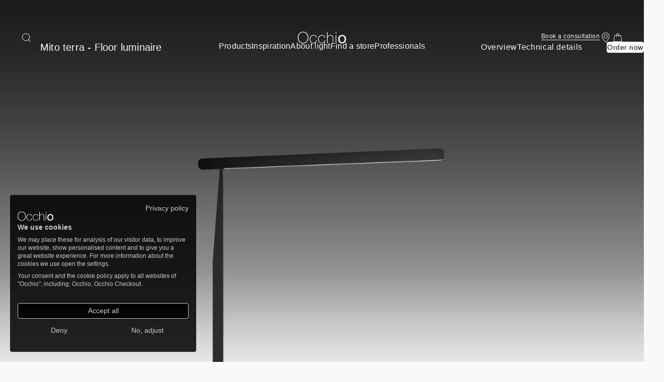

--- FILE ---
content_type: text/html; charset=UTF-8
request_url: https://www.occhio.com/en-pt/products/mito-terra
body_size: 28377
content:
<!DOCTYPE html><html lang="en" dir="ltr" prefix="content: http://purl.org/rss/1.0/modules/content/ dc: http://purl.org/dc/terms/ foaf: http://xmlns.com/foaf/0.1/ og: http://ogp.me/ns# rdfs: http://www.w3.org/2000/01/rdf-schema# schema: http://schema.org/ sioc: http://rdfs.org/sioc/ns# sioct: http://rdfs.org/sioc/types# skos: http://www.w3.org/2004/02/skos/core# xsd: http://www.w3.org/2001/XMLSchema# "><head><meta charset="utf-8"><title>Mito terra | Floor luminaire | Occhio</title><link rel="preload" href="/themes/custom/occhio_front/build/assets/woff2/HelveticaNowVarW05-Regular.woff2" as="font" type="font/woff2" crossorigin><script type="application/json" data-drupal-selector="drupal-settings-json">{"path":{"baseUrl":"\/","pathPrefix":"en-pt\/","currentPath":"node\/1294","currentPathIsAdmin":false,"isFront":false,"currentLanguage":"en"},"pluralDelimiter":"\u0003","env":{"cookieDomain":".occhio.com"},"user":{"uid":0,"permissionsHash":"553bd36b557eef08d8dd3913c045d44c7d56108572147233931c16f53488d582"}}</script><script src="/sites/default/files/js/js_xgoEGEotnybqNHQPfGxsOEXap5ZmuXTd4l3orYfykdM.js?scope=header&amp;delta=0&amp;language=en&amp;theme=occhio_front&amp;include=eJyNkNEKwjAMRX_IsE-SLEtrsE1Kmv2_GyqodLjHyzn3EmJEN7FrctOYyOwuDGTaWeNinywXm7FAJ5cW_ZvVDsm8AmGL1UXzGDtvAyGVj8SGEewKSGS-iOkY72PHBJJwWTrHWHkdM4Y9zHkb0IX9vwHz_i_NsHCglH6iUbGdsJ5BNNlbLqh5xczTT34A8nmuqQ"></script><script src="https://consent.cookiefirst.com/sites/occhio.com-6b610865-016a-4397-901d-cca4c95d699b/consent.js" defer></script><script src="/themes/custom/occhio_front/build/assets/js/index.js?v=20251211-042416Z" type="module"></script><script src="https://mktdplp102cdn.azureedge.net/public/latest/js/ws-tracking.js?v=1.84.2007" type="text/plain" defer data-cookiefirst-category="performance"></script><script src="https://mktdplp102cdn.azureedge.net/public/latest/js/form-loader.js?v=1.84.2007" type="text/plain" defer data-cookiefirst-category="performance"></script><script src="/themes/custom/occhio_front/build/component-library/patterns/accordion/accordion.js?v=20251211-042416Z" type="module"></script><script src="/themes/custom/occhio_front/build/component-library/patterns/form/form.js?v=20251211-042416Z" type="module"></script><script src="/themes/custom/occhio_front/build/component-library/patterns/form/fieldset/fieldset.js?v=20251211-042416Z" type="module"></script><script src="/sites/default/files/js/js_vX3mkXbzeW4X68ELNAv2BvNLj6tMu29oT5fZVnoP1U0.js?scope=header&amp;delta=8&amp;language=en&amp;theme=occhio_front&amp;include=eJyNkNEKwjAMRX_IsE-SLEtrsE1Kmv2_GyqodLjHyzn3EmJEN7FrctOYyOwuDGTaWeNinywXm7FAJ5cW_ZvVDsm8AmGL1UXzGDtvAyGVj8SGEewKSGS-iOkY72PHBJJwWTrHWHkdM4Y9zHkb0IX9vwHz_i_NsHCglH6iUbGdsJ5BNNlbLqh5xczTT34A8nmuqQ"></script><link rel="stylesheet" media="all" href="/sites/default/files/css/css_rmoXBNy4XoDlNnSg2vMo1Y5hGWqp5cqPotA4hURNGTY.css?delta=0&amp;language=en&amp;theme=occhio_front&amp;include=[base64]" /><meta name="description" content="Mito terra, linear LED free-standing luminaire with double-sided light emission and a height of 190 cm or 220 cm (fixed), alternatively countinous height adjustable 190-220 cm (variable); 70W (rose gold &amp; bronze surfaces: 56W) asymmetrical light pattern for linear illumination of tables or counters/workstations; control via »touchless control« (gesture control at the head), »body sensor« at the luminaire unit, »ambient light control« (ambient light sensor at the head), »presence sensor« (motion sensor at the head) or with Occhio air. The sensors »touchless control« + »body sensor«, »ambient light control«, »presence sensor« can be deactivated via Occhio air app." /><meta name="robots" content="noindex, nofollow" /><link rel="canonical" href="https://www.occhio.com/en-pt/products/mito-terra" /><link rel="icon" href="/themes/custom/assets/icons_black/favicon.png" /><link rel="icon" sizes="16x16" href="/themes/custom/assets/icons_black/favicon-16-16.png" /><link rel="icon" sizes="32x32" href="/themes/custom/assets/icons_black/favicon-32-32.png" /><link rel="icon" sizes="96x96" href="/themes/custom/assets/icons_black/favicon-96-96.png" /><link rel="icon" sizes="192x192" href="/themes/custom/assets/icons_black/favicon-192-192.png" /><link rel="apple-touch-icon" href="/themes/custom/assets/icons_black/favicon-60-60.png" /><link rel="apple-touch-icon" sizes="72x72" href="/themes/custom/assets/icons_black/favicon-72-72.png" /><link rel="apple-touch-icon" sizes="76x76" href="/themes/custom/assets/icons_black/favicon-76-76.png" /><link rel="apple-touch-icon" sizes="114x114" href="/themes/custom/assets/icons_black/favicon-114-114.png" /><link rel="apple-touch-icon" sizes="120x120" href="/themes/custom/assets/icons_black/favicon-120-120.png" /><link rel="apple-touch-icon" sizes="144x144" href="/themes/custom/assets/icons_black/favicon-144-144.png" /><link rel="apple-touch-icon" sizes="152x152" href="/themes/custom/assets/icons_black/favicon-152-152.png" /><link rel="apple-touch-icon" sizes="180x180" href="/themes/custom/assets/icons_black/favicon-180-180.png" /><link rel="apple-touch-icon-precomposed" href="/themes/custom/assets/icons_black/favicon-57-57.png" /><link rel="apple-touch-icon-precomposed" sizes="72x72" href="/themes/custom/assets/icons_black/favicon-72-72.png" /><link rel="apple-touch-icon-precomposed" sizes="76x76" href="/themes/custom/assets/icons_black/favicon-76-76.png" /><link rel="apple-touch-icon-precomposed" sizes="114x114" href="/themes/custom/assets/icons_black/favicon-114-114.png" /><link rel="apple-touch-icon-precomposed" sizes="120x120" href="/themes/custom/assets/icons_black/favicon-120-120.png" /><link rel="apple-touch-icon-precomposed" sizes="144x144" href="/themes/custom/assets/icons_black/favicon-144-144.png" /><link rel="apple-touch-icon-precomposed" sizes="152x152" href="/themes/custom/assets/icons_black/favicon-152-152.png" /><link rel="apple-touch-icon-precomposed" sizes="180x180" href="/themes/custom/assets/icons_black/favicon-180-180.png" /><meta property="og:site_name" content="Occhio" /><meta property="og:type" content="website" /><meta property="og:url" content="https://www.occhio.com/en-pt/products/mito-terra" /><meta property="og:title" content="Mito terra | Occhio" /><meta property="og:description" content="Mito terra, linear LED free-standing luminaire with double-sided light emission and a height of 190 cm or 220 cm (fixed), alternatively countinous height adjustable 190-220 cm (variable); 70W (rose gold &amp; bronze surfaces: 56W) asymmetrical light pattern for linear illumination of tables or counters/workstations; control via »touchless control« (gesture control at the head), »body sensor« at the luminaire unit, »ambient light control« (ambient light sensor at the head), »presence sensor« (motion sensor at the head) or with Occhio air. The sensors »touchless control« + »body sensor«, »ambient light control«, »presence sensor« can be deactivated via Occhio air app." /><meta property="og:image" content="https://www.occhio.com/sites/default/files/products/105/teasers/Mito-terra-application-01.jpg" /><meta property="og:image:url" content="https://www.occhio.com/sites/default/files/products/105/teasers/Mito-terra-application-01.jpg" /><meta property="og:image:secure_url" content="https://www.occhio.com/sites/default/files/products/105/teasers/Mito-terra-application-01.jpg" /><meta property="fb:pages" content="https://www.facebook.com/occhio.company" /><meta name="twitter:card" content="summary_large_image" /><meta name="twitter:description" content="" /><meta name="twitter:image:alt" content="Occhio" /><meta name="Generator" content="Drupal 11 (https://www.drupal.org); Commerce 3" /><meta name="MobileOptimized" content="width" /><meta name="HandheldFriendly" content="true" /><meta name="viewport" content="width=device-width, initial-scale=1.0" /><script type="application/ld+json">{"@context":"https:\/\/schema.org\/","@graph":[{"@type":"BreadcrumbList","@id":"https:\/\/www.occhio.com\/en-pt\/products\/mito-terra#breadcrumb","itemListElement":[{"@type":"ListItem","position":1,"item":{"@type":"WebPage","@id":"https:\/\/www.occhio.com\/en-pt","url":"https:\/\/www.occhio.com\/en-pt","name":"Home"}},{"@type":"ListItem","position":2,"item":{"@type":"WebPage","@id":"https:\/\/www.occhio.com\/en-pt\/products","url":"https:\/\/www.occhio.com\/en-pt\/products","name":"Products"}}]},{"@type":"Organization","@id":"https:\/\/www.occhio.com\/#organization","name":"Occhio","founders":{"@type":"Person","name":"Axel Meise"},"legalName":"Occhio GmbH","foundingDate":"1999","foundingLocation":{"@type":"Place","name":"M\u00fcnchen"},"numberOfEmployees":{"@type":"QuantitativeValue","value":"400"},"url":"https:\/\/www.occhio.com\/","email":"info@occhio.com","vatID":"DExxxxxx","logo":{"@type":"ImageObject","url":"https:\/\/www.occhio.com\/themes\/occhio\/logo.svg","width":{"@type":"QuantitativeValue","value":"300"},"height":{"@type":"QuantitativeValue","value":"64"},"caption":"Occhio GmbH","@id":"https:\/\/www.occhio.com\/#logo"},"address":{"@type":"PostalAddress","streetAddress":"Wiener Platz 7","addressLocality":"M\u00fcnchen","addressRegion":"Bayern","postalCode":"81667","addressCountry":"Deutschland"},"contactPoint":{"@type":"ContactPoint","contactType":"Customer Support","telephone":"+498944778630","email":"info@occhio.com"},"brand":{"@type":"Brand","name":"Occhio","description":"Occhio creates a new culture of light through modular lighting systems that integrate cutting-edge tech and design."},"awards":["Red Dot Award 2022"," Red Dot Award 2021"," Red Dot Award 2020"," Red Dot Award 2019"],"sameAs":["https:\/\/www.facebook.com\/occhio.lighting"," https:\/\/www.linkedin.com\/company\/occhio-gmbh\/"," https:\/\/www.xing.com\/pages\/occhiogmbh"," https:\/\/www.youtube.com\/@Occhio_lighting"," https:\/\/www.instagram.com\/occhio_lighting\/"]},{"@type":"WebPage","@id":"https:\/\/www.occhio.com\/en-pt\/products\/mito-terra#webpage","url":"https:\/\/www.occhio.com\/en-pt\/products\/mito-terra","inLanguage":"en","name":"Mito terra","isPartOf":{"@type":"WebSite","@id":"https:\/\/www.occhio.com\/#website"},"description":"Mito terra","breadcrumb":{"@id":"https:\/\/www.occhio.com\/en-pt\/products\/mito-terra#breadcrumb"},"primaryImageOfPage":{"@type":"ImageObject","contentUrl":"https:\/\/www.occhio.com\/sites\/default\/files\/products\/105\/square\/Mito-terra.png"}},{"@type":"WebSite","@id":"https:\/\/www.occhio.com\/#website","url":"https:\/\/www.occhio.com\/","publisher":{"@type":"Organization","@id":"https:\/\/www.occhio.com\/#organization"},"name":"Occhio"},{"@type":"Product","mainEntityOfPage":{"@type":"WebPage","@id":"https:\/\/www.occhio.com\/en-pt\/products\/mito-terra#webpage"},"name":"Mito terra","image":"https:\/\/www.occhio.com\/sites\/default\/files\/products\/105\/square\/Mito-terra.png","description":"Mito terra, linear LED free-standing luminaire with double-sided light emission and a height of 190 cm or 220 cm (fixed), alternatively countinous height adjustable 190-220 cm (variable); 70W (rose gold &amp; bronze surfaces: 56W) asymmetrical light pattern for linear illumination of tables or counters\/workstations; control via \u00bbtouchless control\u00ab (gesture control at the head), \u00bbbody sensor\u00ab at the luminaire unit, \u00bbambient light control\u00ab (ambient light sensor at the head), \u00bbpresence sensor\u00ab (motion sensor at the head) or with Occhio air. The sensors \u00bbtouchless control\u00ab + \u00bbbody sensor\u00ab, \u00bbambient light control\u00ab, \u00bbpresence sensor\u00ab can be deactivated via Occhio air app.","brand":{"@type":"Brand","name":"Occhio"},"offers":{"@type":"AggregateOffer","lowPrice":"","priceCurrency":""}}]}</script><link rel="alternate" hreflang="en" href="https://www.occhio.com/en-pt/products/mito-terra" /><link rel="alternate" hreflang="de" href="https://www.occhio.com/de/produkte/mito-terra" /><link rel="alternate" hreflang="it" href="https://www.occhio.com/it/prodotti/mito-terra" /></head><body> <a href="#main-content" class="skipToContent-link"> Skip to main content </a><div class="dialog-off-canvas-main-canvas" data-off-canvas-main-canvas><script>
document.documentElement.classList.add("js");
</script><div class="DefaultPage js-DefaultPage" data-search-index="occhio_live" data-object-id="entity:node/1294:en"> <aside class="CountrySwitcher js-CountrySwitcher CountrySwitcher--hidden u-breakout u-darkMode" aria-hidden="true" aria-label="Country selection"
><div class="CountrySwitcher-contentWrapper"><p class="CountrySwitcher-copy js-CountrySwitcher-copy u-label-S">Choose a different country or region to see content for your location and purchase our luminaires online.</p><div class="CountrySwitcher-selection"><div class="CountrySwitcherSelect u-label-S js-CountrySwitcherSelect"> <label class="u-hiddenVisually" id="CountrySwitcherSelect-label">Select your country</label> <button class="CountrySwitcherSelect-input js-CountrySwitcherSelect-input" id="countryswitcherselect-input" type="button" role="combobox" aria-labelledby="CountrySwitcherSelect-label" aria-controls="countryswitcherselect-dropdown countryswitcher-cta" aria-expanded="false" aria-haspopup="listbox" aria-activedescendant="countryswitcherselect-option-1" ><span class="js-CountrySwitcherSelect-inputValue">International</span> <svg xmlns="http://www.w3.org/2000/svg" class="Icon Icon--caret-down CountrySwitcherSelect-arrow Icon--s" focusable="false" role="img" aria-hidden="true"><use xmlns:xlink="http://www.w3.org/1999/xlink" xlink:href="/themes/custom/occhio_front/build/assets/svg/icon.sprite.svg#caret-down" > </use></svg> </button><ul class="CountrySwitcherSelect-dropdown js-CountrySwitcherSelect-dropdown" id="countryswitcherselect-dropdown" role="listbox" aria-labelledby="CountrySwitcherSelect-label" ><li class="CountrySwitcherSelect-option js-CountrySwitcherSelect-option" id="countryswitcherselect-option-1" role="option" aria-selected="true" data-country-code="int" data-url="https://www.occhio.com/products/mito-terra" ><span class="js-CountrySwitcherSelect-optionName">International</span> <svg xmlns="http://www.w3.org/2000/svg" class="Icon Icon--checkmark CountrySwitcherSelect-icon Icon--s" focusable="false" role="img" aria-hidden="true"><use xmlns:xlink="http://www.w3.org/1999/xlink" xlink:href="/themes/custom/occhio_front/build/assets/svg/icon.sprite.svg#checkmark" > </use></svg></li><li class="CountrySwitcherSelect-option js-CountrySwitcherSelect-option" id="countryswitcherselect-option-2" role="option" aria-selected="false" data-country-code="at" data-url="https://www.occhio.com/de-at/produkte/mito-terra" ><span class="js-CountrySwitcherSelect-optionName">Austria</span> <svg xmlns="http://www.w3.org/2000/svg" class="Icon Icon--checkmark CountrySwitcherSelect-icon Icon--s" focusable="false" role="img" aria-hidden="true"><use xmlns:xlink="http://www.w3.org/1999/xlink" xlink:href="/themes/custom/occhio_front/build/assets/svg/icon.sprite.svg#checkmark" > </use></svg></li><li class="CountrySwitcherSelect-option js-CountrySwitcherSelect-option" id="countryswitcherselect-option-3" role="option" aria-selected="false" data-country-code="be" data-url="https://www.occhio.com/en-be/products/mito-terra" ><span class="js-CountrySwitcherSelect-optionName">Belgium</span> <svg xmlns="http://www.w3.org/2000/svg" class="Icon Icon--checkmark CountrySwitcherSelect-icon Icon--s" focusable="false" role="img" aria-hidden="true"><use xmlns:xlink="http://www.w3.org/1999/xlink" xlink:href="/themes/custom/occhio_front/build/assets/svg/icon.sprite.svg#checkmark" > </use></svg></li><li class="CountrySwitcherSelect-option js-CountrySwitcherSelect-option" id="countryswitcherselect-option-4" role="option" aria-selected="false" data-country-code="cz" data-url="https://www.occhio.com/en-cz/products/mito-terra" ><span class="js-CountrySwitcherSelect-optionName">Czech Republic</span> <svg xmlns="http://www.w3.org/2000/svg" class="Icon Icon--checkmark CountrySwitcherSelect-icon Icon--s" focusable="false" role="img" aria-hidden="true"><use xmlns:xlink="http://www.w3.org/1999/xlink" xlink:href="/themes/custom/occhio_front/build/assets/svg/icon.sprite.svg#checkmark" > </use></svg></li><li class="CountrySwitcherSelect-option js-CountrySwitcherSelect-option" id="countryswitcherselect-option-5" role="option" aria-selected="false" data-country-code="dk" data-url="https://www.occhio.com/en-dk/products/mito-terra" ><span class="js-CountrySwitcherSelect-optionName">Denmark</span> <svg xmlns="http://www.w3.org/2000/svg" class="Icon Icon--checkmark CountrySwitcherSelect-icon Icon--s" focusable="false" role="img" aria-hidden="true"><use xmlns:xlink="http://www.w3.org/1999/xlink" xlink:href="/themes/custom/occhio_front/build/assets/svg/icon.sprite.svg#checkmark" > </use></svg></li><li class="CountrySwitcherSelect-option js-CountrySwitcherSelect-option" id="countryswitcherselect-option-6" role="option" aria-selected="false" data-country-code="ee" data-url="https://www.occhio.com/en-ee/products/mito-terra" ><span class="js-CountrySwitcherSelect-optionName">Estonia</span> <svg xmlns="http://www.w3.org/2000/svg" class="Icon Icon--checkmark CountrySwitcherSelect-icon Icon--s" focusable="false" role="img" aria-hidden="true"><use xmlns:xlink="http://www.w3.org/1999/xlink" xlink:href="/themes/custom/occhio_front/build/assets/svg/icon.sprite.svg#checkmark" > </use></svg></li><li class="CountrySwitcherSelect-option js-CountrySwitcherSelect-option" id="countryswitcherselect-option-7" role="option" aria-selected="false" data-country-code="fr" data-url="https://www.occhio.com/en-fr/products/mito-terra" ><span class="js-CountrySwitcherSelect-optionName">France</span> <svg xmlns="http://www.w3.org/2000/svg" class="Icon Icon--checkmark CountrySwitcherSelect-icon Icon--s" focusable="false" role="img" aria-hidden="true"><use xmlns:xlink="http://www.w3.org/1999/xlink" xlink:href="/themes/custom/occhio_front/build/assets/svg/icon.sprite.svg#checkmark" > </use></svg></li><li class="CountrySwitcherSelect-option js-CountrySwitcherSelect-option" id="countryswitcherselect-option-8" role="option" aria-selected="false" data-country-code="de" data-url="https://www.occhio.com/de-de/produkte/mito-terra" ><span class="js-CountrySwitcherSelect-optionName">Germany</span> <svg xmlns="http://www.w3.org/2000/svg" class="Icon Icon--checkmark CountrySwitcherSelect-icon Icon--s" focusable="false" role="img" aria-hidden="true"><use xmlns:xlink="http://www.w3.org/1999/xlink" xlink:href="/themes/custom/occhio_front/build/assets/svg/icon.sprite.svg#checkmark" > </use></svg></li><li class="CountrySwitcherSelect-option js-CountrySwitcherSelect-option" id="countryswitcherselect-option-9" role="option" aria-selected="false" data-country-code="gr" data-url="https://www.occhio.com/en-gr/products/mito-terra" ><span class="js-CountrySwitcherSelect-optionName">Greece</span> <svg xmlns="http://www.w3.org/2000/svg" class="Icon Icon--checkmark CountrySwitcherSelect-icon Icon--s" focusable="false" role="img" aria-hidden="true"><use xmlns:xlink="http://www.w3.org/1999/xlink" xlink:href="/themes/custom/occhio_front/build/assets/svg/icon.sprite.svg#checkmark" > </use></svg></li><li class="CountrySwitcherSelect-option js-CountrySwitcherSelect-option" id="countryswitcherselect-option-10" role="option" aria-selected="false" data-country-code="hu" data-url="https://www.occhio.com/en-hu/products/mito-terra" ><span class="js-CountrySwitcherSelect-optionName">Hungary</span> <svg xmlns="http://www.w3.org/2000/svg" class="Icon Icon--checkmark CountrySwitcherSelect-icon Icon--s" focusable="false" role="img" aria-hidden="true"><use xmlns:xlink="http://www.w3.org/1999/xlink" xlink:href="/themes/custom/occhio_front/build/assets/svg/icon.sprite.svg#checkmark" > </use></svg></li><li class="CountrySwitcherSelect-option js-CountrySwitcherSelect-option" id="countryswitcherselect-option-11" role="option" aria-selected="false" data-country-code="ie" data-url="https://www.occhio.com/en-ie/products/mito-terra" ><span class="js-CountrySwitcherSelect-optionName">Ireland</span> <svg xmlns="http://www.w3.org/2000/svg" class="Icon Icon--checkmark CountrySwitcherSelect-icon Icon--s" focusable="false" role="img" aria-hidden="true"><use xmlns:xlink="http://www.w3.org/1999/xlink" xlink:href="/themes/custom/occhio_front/build/assets/svg/icon.sprite.svg#checkmark" > </use></svg></li><li class="CountrySwitcherSelect-option js-CountrySwitcherSelect-option" id="countryswitcherselect-option-12" role="option" aria-selected="false" data-country-code="it" data-url="https://www.occhio.com/it-it/prodotti/mito-terra" ><span class="js-CountrySwitcherSelect-optionName">Italy</span> <svg xmlns="http://www.w3.org/2000/svg" class="Icon Icon--checkmark CountrySwitcherSelect-icon Icon--s" focusable="false" role="img" aria-hidden="true"><use xmlns:xlink="http://www.w3.org/1999/xlink" xlink:href="/themes/custom/occhio_front/build/assets/svg/icon.sprite.svg#checkmark" > </use></svg></li><li class="CountrySwitcherSelect-option js-CountrySwitcherSelect-option" id="countryswitcherselect-option-13" role="option" aria-selected="false" data-country-code="lv" data-url="https://www.occhio.com/en-lv/products/mito-terra" ><span class="js-CountrySwitcherSelect-optionName">Latvia</span> <svg xmlns="http://www.w3.org/2000/svg" class="Icon Icon--checkmark CountrySwitcherSelect-icon Icon--s" focusable="false" role="img" aria-hidden="true"><use xmlns:xlink="http://www.w3.org/1999/xlink" xlink:href="/themes/custom/occhio_front/build/assets/svg/icon.sprite.svg#checkmark" > </use></svg></li><li class="CountrySwitcherSelect-option js-CountrySwitcherSelect-option" id="countryswitcherselect-option-14" role="option" aria-selected="false" data-country-code="lt" data-url="https://www.occhio.com/en-lt/products/mito-terra" ><span class="js-CountrySwitcherSelect-optionName">Lithuania</span> <svg xmlns="http://www.w3.org/2000/svg" class="Icon Icon--checkmark CountrySwitcherSelect-icon Icon--s" focusable="false" role="img" aria-hidden="true"><use xmlns:xlink="http://www.w3.org/1999/xlink" xlink:href="/themes/custom/occhio_front/build/assets/svg/icon.sprite.svg#checkmark" > </use></svg></li><li class="CountrySwitcherSelect-option js-CountrySwitcherSelect-option" id="countryswitcherselect-option-15" role="option" aria-selected="false" data-country-code="lu" data-url="https://www.occhio.com/en-lu/products/mito-terra" ><span class="js-CountrySwitcherSelect-optionName">Luxembourg</span> <svg xmlns="http://www.w3.org/2000/svg" class="Icon Icon--checkmark CountrySwitcherSelect-icon Icon--s" focusable="false" role="img" aria-hidden="true"><use xmlns:xlink="http://www.w3.org/1999/xlink" xlink:href="/themes/custom/occhio_front/build/assets/svg/icon.sprite.svg#checkmark" > </use></svg></li><li class="CountrySwitcherSelect-option js-CountrySwitcherSelect-option" id="countryswitcherselect-option-16" role="option" aria-selected="false" data-country-code="mc" data-url="https://www.occhio.com/en-mc/products/mito-terra" ><span class="js-CountrySwitcherSelect-optionName">Monaco</span> <svg xmlns="http://www.w3.org/2000/svg" class="Icon Icon--checkmark CountrySwitcherSelect-icon Icon--s" focusable="false" role="img" aria-hidden="true"><use xmlns:xlink="http://www.w3.org/1999/xlink" xlink:href="/themes/custom/occhio_front/build/assets/svg/icon.sprite.svg#checkmark" > </use></svg></li><li class="CountrySwitcherSelect-option js-CountrySwitcherSelect-option" id="countryswitcherselect-option-17" role="option" aria-selected="false" data-country-code="nl" data-url="https://www.occhio.com/en-nl/products/mito-terra" ><span class="js-CountrySwitcherSelect-optionName">Netherlands</span> <svg xmlns="http://www.w3.org/2000/svg" class="Icon Icon--checkmark CountrySwitcherSelect-icon Icon--s" focusable="false" role="img" aria-hidden="true"><use xmlns:xlink="http://www.w3.org/1999/xlink" xlink:href="/themes/custom/occhio_front/build/assets/svg/icon.sprite.svg#checkmark" > </use></svg></li><li class="CountrySwitcherSelect-option js-CountrySwitcherSelect-option" id="countryswitcherselect-option-18" role="option" aria-selected="false" data-country-code="pl" data-url="https://www.occhio.com/en-pl/products/mito-terra" ><span class="js-CountrySwitcherSelect-optionName">Poland</span> <svg xmlns="http://www.w3.org/2000/svg" class="Icon Icon--checkmark CountrySwitcherSelect-icon Icon--s" focusable="false" role="img" aria-hidden="true"><use xmlns:xlink="http://www.w3.org/1999/xlink" xlink:href="/themes/custom/occhio_front/build/assets/svg/icon.sprite.svg#checkmark" > </use></svg></li><li class="CountrySwitcherSelect-option js-CountrySwitcherSelect-option" id="countryswitcherselect-option-19" role="option" aria-selected="false" data-country-code="pt" data-url="https://www.occhio.com/en-pt/products/mito-terra" ><span class="js-CountrySwitcherSelect-optionName">Portugal</span> <svg xmlns="http://www.w3.org/2000/svg" class="Icon Icon--checkmark CountrySwitcherSelect-icon Icon--s" focusable="false" role="img" aria-hidden="true"><use xmlns:xlink="http://www.w3.org/1999/xlink" xlink:href="/themes/custom/occhio_front/build/assets/svg/icon.sprite.svg#checkmark" > </use></svg></li><li class="CountrySwitcherSelect-option js-CountrySwitcherSelect-option" id="countryswitcherselect-option-20" role="option" aria-selected="false" data-country-code="sk" data-url="https://www.occhio.com/en-sk/products/mito-terra" ><span class="js-CountrySwitcherSelect-optionName">Slovakia</span> <svg xmlns="http://www.w3.org/2000/svg" class="Icon Icon--checkmark CountrySwitcherSelect-icon Icon--s" focusable="false" role="img" aria-hidden="true"><use xmlns:xlink="http://www.w3.org/1999/xlink" xlink:href="/themes/custom/occhio_front/build/assets/svg/icon.sprite.svg#checkmark" > </use></svg></li><li class="CountrySwitcherSelect-option js-CountrySwitcherSelect-option" id="countryswitcherselect-option-21" role="option" aria-selected="false" data-country-code="si" data-url="https://www.occhio.com/en-si/products/mito-terra" ><span class="js-CountrySwitcherSelect-optionName">Slovenia</span> <svg xmlns="http://www.w3.org/2000/svg" class="Icon Icon--checkmark CountrySwitcherSelect-icon Icon--s" focusable="false" role="img" aria-hidden="true"><use xmlns:xlink="http://www.w3.org/1999/xlink" xlink:href="/themes/custom/occhio_front/build/assets/svg/icon.sprite.svg#checkmark" > </use></svg></li><li class="CountrySwitcherSelect-option js-CountrySwitcherSelect-option" id="countryswitcherselect-option-22" role="option" aria-selected="false" data-country-code="es" data-url="https://www.occhio.com/en-es/products/mito-terra" ><span class="js-CountrySwitcherSelect-optionName">Spain</span> <svg xmlns="http://www.w3.org/2000/svg" class="Icon Icon--checkmark CountrySwitcherSelect-icon Icon--s" focusable="false" role="img" aria-hidden="true"><use xmlns:xlink="http://www.w3.org/1999/xlink" xlink:href="/themes/custom/occhio_front/build/assets/svg/icon.sprite.svg#checkmark" > </use></svg></li><li class="CountrySwitcherSelect-option js-CountrySwitcherSelect-option" id="countryswitcherselect-option-23" role="option" aria-selected="false" data-country-code="se" data-url="https://www.occhio.com/en-se/products/mito-terra" ><span class="js-CountrySwitcherSelect-optionName">Sweden</span> <svg xmlns="http://www.w3.org/2000/svg" class="Icon Icon--checkmark CountrySwitcherSelect-icon Icon--s" focusable="false" role="img" aria-hidden="true"><use xmlns:xlink="http://www.w3.org/1999/xlink" xlink:href="/themes/custom/occhio_front/build/assets/svg/icon.sprite.svg#checkmark" > </use></svg></li><li class="CountrySwitcherSelect-option js-CountrySwitcherSelect-option" id="countryswitcherselect-option-24" role="option" aria-selected="false" data-country-code="ch" data-url="https://www.occhio.com/en-ch/products/mito-terra" ><span class="js-CountrySwitcherSelect-optionName">Switzerland</span> <svg xmlns="http://www.w3.org/2000/svg" class="Icon Icon--checkmark CountrySwitcherSelect-icon Icon--s" focusable="false" role="img" aria-hidden="true"><use xmlns:xlink="http://www.w3.org/1999/xlink" xlink:href="/themes/custom/occhio_front/build/assets/svg/icon.sprite.svg#checkmark" > </use></svg></li><li class="CountrySwitcherSelect-option js-CountrySwitcherSelect-option" id="countryswitcherselect-option-25" role="option" aria-selected="false" data-country-code="gb" data-url="https://www.occhio.com/en-gb/products/mito-terra" ><span class="js-CountrySwitcherSelect-optionName">United Kingdom</span> <svg xmlns="http://www.w3.org/2000/svg" class="Icon Icon--checkmark CountrySwitcherSelect-icon Icon--s" focusable="false" role="img" aria-hidden="true"><use xmlns:xlink="http://www.w3.org/1999/xlink" xlink:href="/themes/custom/occhio_front/build/assets/svg/icon.sprite.svg#checkmark" > </use></svg></li></ul></div> <a class="Cta Cta--primary Cta--large u-label-L js-CountrySwitcher-cta" id="countryswitcher-cta" href="https://www.occhio.com/products/mito-terra" target="_self"><span class="Cta-label">Continue</span></a></div> <button class="CountrySwitcher-closeButton js-CountrySwitcher-closeButton" type="button"> <span class="u-hiddenVisually js-CountrySwitcher-closeButtonLabel"> </span> <svg xmlns="http://www.w3.org/2000/svg" class="Icon Icon--close CountrySwitcher-closeIcon Icon--l" focusable="false" role="img" aria-hidden="true"><use xmlns:xlink="http://www.w3.org/1999/xlink" xlink:href="/themes/custom/occhio_front/build/assets/svg/icon.sprite.svg#close" > </use></svg> </button></div><script class="js-CountrySwitcher-translationData" type="application/json">
{"en":{"countries":{"int":"International","au":"Australia","br":"Brazil","in":"India","il":"Israel","at":"Austria","za":"South Africa","be":"Belgium","ca":"Canada","kw":"Kuwait","sg":"Singapore","bg":"Bulgaria","co":"Colombia","lb":"Lebanon","kr":"South Korea","hr":"Croatia","tw":"Taiwan","ae":"United Arab Emirates","us":"United States of America","vn":"Vietnam","cy":"Cyprus","cz":"Czech Republic","dk":"Denmark","ee":"Estonia","fr":"France","de":"Germany","gb":"United Kingdom","gr":"Greece","hu":"Hungary","it":"Italy","ie":"Ireland","lv":"Latvia","lt":"Lithuania","lu":"Luxembourg","mc":"Monaco","nl":"Netherlands","pl":"Poland","pt":"Portugal","ru":"Russia","sk":"Slovakia","si":"Slovenia","es":"Spain","se":"Sweden","ch":"Switzerland"},"copy":"Choose a different country or region to see content for your location and purchase our luminaires online.","button_label":"Continue","close_label":"Close country selection"},"de":{"countries":{"int":"International","au":"Australien","br":"Brasilien","in":"Indien","il":"Israel","at":"\u00d6sterreich","za":"S\u00fcdafrika","be":"Belgien","ca":"Kanada","kw":"Kuwait","sg":"Singapur","bg":"Bulgarien","co":"Kolumbien","lb":"Libanon","kr":"S\u00fcdkorea","hr":"Kroatien","tw":"Taiwan","ae":"Vereinigte Arabische Emirate","us":"Vereinigte Staaten","vn":"Vietnam","cy":"Zypern","cz":"Tschechien","dk":"D\u00e4nemark","ee":"Estland","fr":"Frankreich","de":"Deutschland","gb":"Gro\u00dfbritannien","gr":"Griechenland","hu":"Ungarn","it":"Italien","ie":"Irland","lv":"Lettland","lt":"Litauen","lu":"Luxemburg","mc":"Monaco","nl":"Niederlande","pl":"Polen","pt":"Portugal","ru":"Russland","sk":"Slowakei","si":"Slowenien","es":"Spanien","se":"Schweden","ch":"Schweiz"},"copy":"W\u00e4hle ein anderes Land oder eine andere Region, um Inhalte f\u00fcr deinen Standort zu sehen und online unsere Leuchten einzukaufen.","button_label":"Weiter","close_label":"L\u00e4nderauswahl schlie\u00dfen"},"it":{"countries":{"int":"International","au":"Australien","br":"Brasilien","in":"Indien","il":"Israel","at":"Austria","za":"S\u00fcdafrika","be":"Belgium","ca":"Kanada","kw":"Kuwait","sg":"Singapur","bg":"Bulgarien","co":"Kolumbien","lb":"Libanon","kr":"S\u00fcdkorea","hr":"Kroatien","tw":"Taiwan","ae":"Vereinigte Arabische Emirate","us":"Vereinigte Staaten","vn":"Vietnam","cy":"Zypern","cz":"Czech Republic","dk":"Denmark","ee":"Estonia","fr":"France","de":"Germany","gb":"United Kingdom","gr":"Greece","hu":"Hungary","it":"Italy","ie":"Ireland","lv":"Latvia","lt":"Lithuania","lu":"Luxembourg","mc":"Monaco","nl":"Netherlands","pl":"Poland","pt":"Portugal","ru":"Russland","sk":"Slovakia","si":"Slovenia","es":"Spain","se":"Sweden","ch":"Switzerland"},"copy":"Choose a different country or region to see content for your location and purchase our luminaires online.","button_label":"Continue","close_label":"Close country selection"}}
</script></aside><aside class="NewsletterBanner js-NewsletterBanner NewsletterBanner--hidden u-breakout" aria-hidden="true" aria-label="Newsletter banner" aria-live="polite" role="region"
><div class="NewsletterBanner-contentWrapper"><div class="NewsletterBanner-content"><div class="NewsletterBanner-heading u-headline-3"> Occhio Newsletter</div><p class="NewsletterBanner-description u-label-S"> Get insights into new products, exciting projects and outstanding lighting solutions – delivered right to your inbox.</p></div><div class="NewsletterBanner-actions"> <a class="Cta Cta--primary Cta--large u-label-L js-NewsletterBanner-cta" id="newsletterbanner-cta" href="#modal=newsletter-dialog" target="_self"><span class="Cta-label">Subscribe now</span></a></div> <button class="NewsletterBanner-closeButton js-NewsletterBanner-closeButton" type="button"> <span class="u-hiddenVisually js-NewsletterBanner-closeButtonLabel"> Close </span> <svg xmlns="http://www.w3.org/2000/svg" class="Icon Icon--close NewsletterBanner-closeIcon Icon--l" focusable="false" role="img" aria-hidden="true"><use xmlns:xlink="http://www.w3.org/1999/xlink" xlink:href="/themes/custom/occhio_front/build/assets/svg/icon.sprite.svg#close" > </use></svg> </button></div></aside> <header id="header" class="Header js-Header Header--lightMode Header--lightText"> <a class="Header-overlay js-Header-overlay js-Header-toggle" href="#header" aria-hidden="true" tabindex="-1" ></a><div class="u-container"><div class="HeaderBar Header-bar Header-bar--default"
><div class="HeaderBar-leftGroup"> <a aria-label="Header navigation open" href="#main-menu" class="Link js-Link HeaderBar-mainToggle js-Header-toggle u-label-S" aria-controls="main-menu"
></a> <a aria-label="Search open" href="#search-menu" class="Link js-Link HeaderBar-openSearch js-Header-toggle u-label-S" aria-controls="search-menu"
><svg xmlns="http://www.w3.org/2000/svg" class="Icon Icon--magnifier HeaderBar-openSearchIcon Link-icon Icon--m" focusable="false" role="img" aria-hidden="true"><use xmlns:xlink="http://www.w3.org/1999/xlink" xlink:href="/themes/custom/occhio_front/build/assets/svg/icon.sprite.svg#magnifier" > </use></svg></a></div> <a aria-label="Occhio" href="https://www.occhio.com/en-pt" class="Link js-Link HeaderBar-logo HeaderLogo u-label-S"
><svg xmlns="http://www.w3.org/2000/svg" class="Icon Icon--logo HeaderLogo-icon Link-icon Icon--l" focusable="false" role="img" aria-hidden="true"><use xmlns:xlink="http://www.w3.org/1999/xlink" xlink:href="/themes/custom/occhio_front/build/assets/svg/icon.sprite.svg#logo" > </use></svg></a> <nav
class="HeaderMeta HeaderBar-meta"
aria-label="Meta navigation"
><ul class="HeaderMeta-list"><li class="HeaderMeta-listItem"> <a href="/en-pt/store/appointment-booking" class="Link js-Link HeaderMeta-personalConsultationLink HeaderMeta-listItem--hiddenMobile u-footnote"
> <span> <span class="u-underline">Book a consultation</span> </span> </a></li><li class="HeaderMeta-listItem " style="--HeaderMeta-listItem-orderMobile: 1; --HeaderMeta-listItem-orderDesktop: 2;" > <a aria-label="Find a store" href="/en-pt/store-finder" class="Link js-Link HeaderMeta-link u-headline-5"
><svg xmlns="http://www.w3.org/2000/svg" class="Icon Icon--pin HeaderMeta-linkIcon Link-icon Icon--m" focusable="false" role="img" aria-hidden="true"><use xmlns:xlink="http://www.w3.org/1999/xlink" xlink:href="/themes/custom/occhio_front/build/assets/svg/icon.sprite.svg#pin" > </use></svg></a></li><li class="HeaderMeta-listItem HeaderMeta-listItem--shoppingBag js-HeaderMeta-shoppingBag" style="--HeaderMeta-listItem-orderMobile: 2; --HeaderMeta-listItem-orderDesktop: 3;" > <a aria-label="Shopping Bag" href="https://checkout.occhio.com" class="Link js-Link HeaderMeta-link js-HeaderMeta-shoppingBagLink u-headline-5" data-url="www.occhio.com" data-endpoint="/lose/count.php"
><svg xmlns="http://www.w3.org/2000/svg" class="Icon Icon--shopping-bag HeaderMeta-linkIcon Link-icon Icon--m" focusable="false" role="img" aria-hidden="true"><use xmlns:xlink="http://www.w3.org/1999/xlink" xlink:href="/themes/custom/occhio_front/build/assets/svg/icon.sprite.svg#shopping-bag" > </use></svg></a><div class="HeaderMeta-shoppingBagBadge js-HeaderMeta-shoppingBagBadge" hidden> <span class="u-hiddenVisually">Amount of items in the cart:</span> <span class="js-HeaderMeta-shoppingBagItems"></span></div></li></ul></nav></div><div class="Header-contentWrapper"><div id="main-menu" class="HeaderDrawer HeaderDrawer-level--1 Header-main HeaderMain"><div class="HeaderBar HeaderMain-bar HeaderBar--mainMenu"
> <a aria-label="Occhio" href="https://www.occhio.com/en-pt" class="Link js-Link HeaderBar-logo HeaderLogo u-label-S"
><svg xmlns="http://www.w3.org/2000/svg" class="Icon Icon--logo HeaderLogo-icon Link-icon Icon--l" focusable="false" role="img" aria-hidden="true"><use xmlns:xlink="http://www.w3.org/1999/xlink" xlink:href="/themes/custom/occhio_front/build/assets/svg/icon.sprite.svg#logo" > </use></svg></a><div class="HeaderBar-closeLinkContainer"><a aria-label="Header navigation close" href="#header" class="Link js-Link HeaderBar-closeLink js-Header-toggle u-label-S" aria-controls="header"
><svg xmlns="http://www.w3.org/2000/svg" class="Icon Icon--close Link-icon Icon--m" focusable="false" role="img" aria-hidden="true"><use xmlns:xlink="http://www.w3.org/1999/xlink" xlink:href="/themes/custom/occhio_front/build/assets/svg/icon.sprite.svg#close" > </use></svg></a></div></div><div class="HeaderDrawer-contentWrapper js-HeaderDrawer-contentWrapper"> <a aria-label="main-menu close" href="#header" class="Link js-Link HeaderDrawer-close HeaderDrawer-close--disable js-Header-toggle js-HeaderDrawer-toggle u-label-S" aria-controls="main-menu"
><svg xmlns="http://www.w3.org/2000/svg" class="Icon Icon--close Link-icon Icon--l" focusable="false" role="img" aria-hidden="true"><use xmlns:xlink="http://www.w3.org/1999/xlink" xlink:href="/themes/custom/occhio_front/build/assets/svg/icon.sprite.svg#close" > </use></svg></a><div class="HeaderDrawer-content" > <nav class="HeaderMain-listContainer" aria-label="Header navigation" > <style>
.Header:has(.HeaderMain-submenu--product-menu:is(:target, .is-target))
.HeaderMain-openLink--product-menu:has(~ .HeaderMain-closeLink) {
display: none;
}
.Header:has(.HeaderMain-submenu--product-menu:is(:target, .is-target))
.HeaderMain-closeLink--product-menu {
display: unset;
}
.Header:has(.HeaderMain-submenu--inspiration-menu:is(:target, .is-target))
.HeaderMain-openLink--inspiration-menu:has(~ .HeaderMain-closeLink) {
display: none;
}
.Header:has(.HeaderMain-submenu--inspiration-menu:is(:target, .is-target))
.HeaderMain-closeLink--inspiration-menu {
display: unset;
}
.Header:has(.HeaderMain-submenu--about-light-menu:is(:target, .is-target))
.HeaderMain-openLink--about-light-menu:has(~ .HeaderMain-closeLink) {
display: none;
}
.Header:has(.HeaderMain-submenu--about-light-menu:is(:target, .is-target))
.HeaderMain-closeLink--about-light-menu {
display: unset;
}
.Header:has(.HeaderMain-submenu--near-you:is(:target, .is-target))
.HeaderMain-openLink--near-you:has(~ .HeaderMain-closeLink) {
display: none;
}
.Header:has(.HeaderMain-submenu--near-you:is(:target, .is-target))
.HeaderMain-closeLink--near-you {
display: unset;
}
.Header:has(.HeaderMain-submenu--for-professionals:is(:target, .is-target))
.HeaderMain-openLink--for-professionals:has(~ .HeaderMain-closeLink) {
display: none;
}
.Header:has(.HeaderMain-submenu--for-professionals:is(:target, .is-target))
.HeaderMain-closeLink--for-professionals {
display: unset;
}
</style><ul class="HeaderMain-list"><li class="HeaderMain-listItem" style="--HeaderMain-listItem--index: 0" > <a href="/en-pt/products" class="Link js-Link Link--icon HeaderMain-openLink HeaderMain-openLink--desktop HeaderMain-openLink--product-menu js-Header-toggle--open js-Header-toggle js-Header-toggle--desktop u-headline-6" aria-label="Open submenu of product-menu" aria-controls="product-menu"
> <span>Products</span> <svg xmlns="http://www.w3.org/2000/svg" class="Icon Icon--caret-right HeaderMain-openLinkIcon Link-icon Icon--m" focusable="false" role="img" aria-hidden="true"><use xmlns:xlink="http://www.w3.org/1999/xlink" xlink:href="/themes/custom/occhio_front/build/assets/svg/icon.sprite.svg#caret-right" > </use></svg></a> <a href="/en-pt/products" class="Link js-Link Link--icon HeaderMain-closeLink HeaderMain-closeLink--product-menu HeaderMain-closeLink--desktop js-Header-toggle js-Header-toggle--close u-headline-6" aria-label="Close submenu of product-menu" aria-controls="product-menu"
> <span>Products</span> <svg xmlns="http://www.w3.org/2000/svg" class="Icon Icon--caret-right HeaderMain-openLinkIcon Link-icon Icon--m" focusable="false" role="img" aria-hidden="true"><use xmlns:xlink="http://www.w3.org/1999/xlink" xlink:href="/themes/custom/occhio_front/build/assets/svg/icon.sprite.svg#caret-right" > </use></svg></a> <a href="#product-menu" class="Link js-Link Link--icon HeaderMain-openLink HeaderMain-openLink--mobile js-Header-toggle u-headline-4" aria-controls="product-menu"
> <span>Products</span> <svg xmlns="http://www.w3.org/2000/svg" class="Icon Icon--caret-right HeaderMain-openLinkIcon Link-icon Icon--m" focusable="false" role="img" aria-hidden="true"><use xmlns:xlink="http://www.w3.org/1999/xlink" xlink:href="/themes/custom/occhio_front/build/assets/svg/icon.sprite.svg#caret-right" > </use></svg></a></li><li class="HeaderMain-listItem" style="--HeaderMain-listItem--index: 1" > <a href="/en-pt/inspiration" class="Link js-Link Link--icon HeaderMain-openLink HeaderMain-openLink--desktop HeaderMain-openLink--inspiration-menu js-Header-toggle--open js-Header-toggle js-Header-toggle--desktop u-headline-6" aria-label="Open submenu of inspiration-menu" aria-controls="inspiration-menu"
> <span>Inspiration</span> <svg xmlns="http://www.w3.org/2000/svg" class="Icon Icon--caret-right HeaderMain-openLinkIcon Link-icon Icon--m" focusable="false" role="img" aria-hidden="true"><use xmlns:xlink="http://www.w3.org/1999/xlink" xlink:href="/themes/custom/occhio_front/build/assets/svg/icon.sprite.svg#caret-right" > </use></svg></a> <a href="/en-pt/inspiration" class="Link js-Link Link--icon HeaderMain-closeLink HeaderMain-closeLink--inspiration-menu HeaderMain-closeLink--desktop js-Header-toggle js-Header-toggle--close u-headline-6" aria-label="Close submenu of inspiration-menu" aria-controls="inspiration-menu"
> <span>Inspiration</span> <svg xmlns="http://www.w3.org/2000/svg" class="Icon Icon--caret-right HeaderMain-openLinkIcon Link-icon Icon--m" focusable="false" role="img" aria-hidden="true"><use xmlns:xlink="http://www.w3.org/1999/xlink" xlink:href="/themes/custom/occhio_front/build/assets/svg/icon.sprite.svg#caret-right" > </use></svg></a> <a href="/en-pt/inspiration" class="Link js-Link Link--icon HeaderMain-openLink HeaderMain-openLink--mobile HeaderMain-openLink--noSub u-headline-4"
> <span>Inspiration</span> <svg xmlns="http://www.w3.org/2000/svg" class="Icon Icon--caret-right HeaderMain-openLinkIcon Link-icon Icon--m" focusable="false" role="img" aria-hidden="true"><use xmlns:xlink="http://www.w3.org/1999/xlink" xlink:href="/themes/custom/occhio_front/build/assets/svg/icon.sprite.svg#caret-right" > </use></svg></a></li><li class="HeaderMain-listItem" style="--HeaderMain-listItem--index: 2" > <a href="/en-pt/about-light" class="Link js-Link Link--icon HeaderMain-openLink HeaderMain-openLink--desktop HeaderMain-openLink--about-light-menu js-Header-toggle--open js-Header-toggle js-Header-toggle--desktop u-headline-6" aria-label="Open submenu of about-light-menu" aria-controls="about-light-menu"
> <span>About light</span> <svg xmlns="http://www.w3.org/2000/svg" class="Icon Icon--caret-right HeaderMain-openLinkIcon Link-icon Icon--m" focusable="false" role="img" aria-hidden="true"><use xmlns:xlink="http://www.w3.org/1999/xlink" xlink:href="/themes/custom/occhio_front/build/assets/svg/icon.sprite.svg#caret-right" > </use></svg></a> <a href="/en-pt/about-light" class="Link js-Link Link--icon HeaderMain-closeLink HeaderMain-closeLink--about-light-menu HeaderMain-closeLink--desktop js-Header-toggle js-Header-toggle--close u-headline-6" aria-label="Close submenu of about-light-menu" aria-controls="about-light-menu"
> <span>About light</span> <svg xmlns="http://www.w3.org/2000/svg" class="Icon Icon--caret-right HeaderMain-openLinkIcon Link-icon Icon--m" focusable="false" role="img" aria-hidden="true"><use xmlns:xlink="http://www.w3.org/1999/xlink" xlink:href="/themes/custom/occhio_front/build/assets/svg/icon.sprite.svg#caret-right" > </use></svg></a> <a href="/en-pt/about-light" class="Link js-Link Link--icon HeaderMain-openLink HeaderMain-openLink--mobile HeaderMain-openLink--noSub u-headline-4"
> <span>About light</span> <svg xmlns="http://www.w3.org/2000/svg" class="Icon Icon--caret-right HeaderMain-openLinkIcon Link-icon Icon--m" focusable="false" role="img" aria-hidden="true"><use xmlns:xlink="http://www.w3.org/1999/xlink" xlink:href="/themes/custom/occhio_front/build/assets/svg/icon.sprite.svg#caret-right" > </use></svg></a></li><li class="HeaderMain-listItem" style="--HeaderMain-listItem--index: 3" > <a href="/en-pt/near-you" class="Link js-Link Link--icon HeaderMain-openLink HeaderMain-openLink--desktop HeaderMain-openLink--near-you js-Header-toggle--open js-Header-toggle js-Header-toggle--desktop u-headline-6" aria-label="Open submenu of near-you" aria-controls="near-you"
> <span>Find a store</span> <svg xmlns="http://www.w3.org/2000/svg" class="Icon Icon--caret-right HeaderMain-openLinkIcon Link-icon Icon--m" focusable="false" role="img" aria-hidden="true"><use xmlns:xlink="http://www.w3.org/1999/xlink" xlink:href="/themes/custom/occhio_front/build/assets/svg/icon.sprite.svg#caret-right" > </use></svg></a> <a href="/en-pt/near-you" class="Link js-Link Link--icon HeaderMain-closeLink HeaderMain-closeLink--near-you HeaderMain-closeLink--desktop js-Header-toggle js-Header-toggle--close u-headline-6" aria-label="Close submenu of near-you" aria-controls="near-you"
> <span>Find a store</span> <svg xmlns="http://www.w3.org/2000/svg" class="Icon Icon--caret-right HeaderMain-openLinkIcon Link-icon Icon--m" focusable="false" role="img" aria-hidden="true"><use xmlns:xlink="http://www.w3.org/1999/xlink" xlink:href="/themes/custom/occhio_front/build/assets/svg/icon.sprite.svg#caret-right" > </use></svg></a> <a href="/en-pt/near-you" class="Link js-Link Link--icon HeaderMain-openLink HeaderMain-openLink--mobile HeaderMain-openLink--noSub u-headline-4"
> <span>Find a store</span> <svg xmlns="http://www.w3.org/2000/svg" class="Icon Icon--caret-right HeaderMain-openLinkIcon Link-icon Icon--m" focusable="false" role="img" aria-hidden="true"><use xmlns:xlink="http://www.w3.org/1999/xlink" xlink:href="/themes/custom/occhio_front/build/assets/svg/icon.sprite.svg#caret-right" > </use></svg></a></li><li class="HeaderMain-listItem" style="--HeaderMain-listItem--index: 4" > <a href="/en-pt/for-professionals" class="Link js-Link Link--icon HeaderMain-openLink HeaderMain-openLink--desktop HeaderMain-openLink--for-professionals js-Header-toggle--open js-Header-toggle js-Header-toggle--desktop u-headline-6" aria-label="Open submenu of for-professionals" aria-controls="for-professionals"
> <span>Professionals</span> <svg xmlns="http://www.w3.org/2000/svg" class="Icon Icon--caret-right HeaderMain-openLinkIcon Link-icon Icon--m" focusable="false" role="img" aria-hidden="true"><use xmlns:xlink="http://www.w3.org/1999/xlink" xlink:href="/themes/custom/occhio_front/build/assets/svg/icon.sprite.svg#caret-right" > </use></svg></a> <a href="/en-pt/for-professionals" class="Link js-Link Link--icon HeaderMain-closeLink HeaderMain-closeLink--for-professionals HeaderMain-closeLink--desktop js-Header-toggle js-Header-toggle--close u-headline-6" aria-label="Close submenu of for-professionals" aria-controls="for-professionals"
> <span>Professionals</span> <svg xmlns="http://www.w3.org/2000/svg" class="Icon Icon--caret-right HeaderMain-openLinkIcon Link-icon Icon--m" focusable="false" role="img" aria-hidden="true"><use xmlns:xlink="http://www.w3.org/1999/xlink" xlink:href="/themes/custom/occhio_front/build/assets/svg/icon.sprite.svg#caret-right" > </use></svg></a> <a href="/en-pt/for-professionals" class="Link js-Link Link--icon HeaderMain-openLink HeaderMain-openLink--mobile HeaderMain-openLink--noSub u-headline-4"
> <span>Professionals</span> <svg xmlns="http://www.w3.org/2000/svg" class="Icon Icon--caret-right HeaderMain-openLinkIcon Link-icon Icon--m" focusable="false" role="img" aria-hidden="true"><use xmlns:xlink="http://www.w3.org/1999/xlink" xlink:href="/themes/custom/occhio_front/build/assets/svg/icon.sprite.svg#caret-right" > </use></svg></a></li></ul> </nav> <nav
class="HeaderMeta HeaderMeta--vertical HeaderMain-meta HeaderMeta--vertical"
aria-label="Meta navigation"
><ul class="HeaderMeta-list"><li class="HeaderMeta-listItem"> <a href="/en-pt/store/appointment-booking" class="Link js-Link HeaderMeta-personalConsultationLink HeaderMeta-listItem--hiddenDesktop u-headline-5"
> <span> <span class="u-underline">Book a consultation</span> </span> </a></li><li class="HeaderMeta-listItem " style="--HeaderMeta-listItem-orderMobile: 2; --HeaderMeta-listItem-orderDesktop: 2;" > <a href="/en-pt/store-finder" class="Link js-Link Link--iconLeft HeaderMeta-link u-headline-5"
> <span>Find a store</span> <svg xmlns="http://www.w3.org/2000/svg" class="Icon Icon--pin HeaderMeta-linkIcon Link-icon Icon--m" focusable="false" role="img" aria-hidden="true"><use xmlns:xlink="http://www.w3.org/1999/xlink" xlink:href="/themes/custom/occhio_front/build/assets/svg/icon.sprite.svg#pin" > </use></svg></a></li><li class="HeaderMeta-listItem HeaderMeta-listItem--shoppingBag js-HeaderMeta-shoppingBag" style="--HeaderMeta-listItem-orderMobile: 3; --HeaderMeta-listItem-orderDesktop: 1;" > <a href="https://checkout.occhio.com" class="Link js-Link Link--iconLeft HeaderMeta-link js-HeaderMeta-shoppingBagLink u-headline-5" data-url="www.occhio.com" data-endpoint="/lose/count.php"
> <span>Shopping Bag</span> <svg xmlns="http://www.w3.org/2000/svg" class="Icon Icon--shopping-bag HeaderMeta-linkIcon Link-icon Icon--m" focusable="false" role="img" aria-hidden="true"><use xmlns:xlink="http://www.w3.org/1999/xlink" xlink:href="/themes/custom/occhio_front/build/assets/svg/icon.sprite.svg#shopping-bag" > </use></svg></a><div class="HeaderMeta-shoppingBagBadge js-HeaderMeta-shoppingBagBadge" hidden> <span class="u-hiddenVisually">Amount of items in the cart:</span> <span class="js-HeaderMeta-shoppingBagItems"></span></div></li></ul></nav></div></div></div><div id="product-menu" class="HeaderDrawer HeaderDrawer-level--2 HeaderDrawer--animatable Header-sub HeaderMain-submenu HeaderMain-submenu--product-menu"><div class="HeaderBar HeaderMain-submenuBar HeaderBar--subMenu"
> <a aria-label="Header navigation close" href="#main-menu" class="Link js-Link HeaderBar-backLink js-Header-toggle u-label-S" aria-controls="main-menu"
><svg xmlns="http://www.w3.org/2000/svg" class="Icon Icon--caret-left Link-icon Icon--m" focusable="false" role="img" aria-hidden="true"><use xmlns:xlink="http://www.w3.org/1999/xlink" xlink:href="/themes/custom/occhio_front/build/assets/svg/icon.sprite.svg#caret-left" > </use></svg></a> <span class="HeaderBar-subMenuName">Products</span><div class="HeaderBar-closeLinkContainer"><a aria-label="Header navigation close" href="#header" class="Link js-Link HeaderBar-closeLink js-Header-toggle u-label-S" aria-controls="header"
><svg xmlns="http://www.w3.org/2000/svg" class="Icon Icon--close Link-icon Icon--m" focusable="false" role="img" aria-hidden="true"><use xmlns:xlink="http://www.w3.org/1999/xlink" xlink:href="/themes/custom/occhio_front/build/assets/svg/icon.sprite.svg#close" > </use></svg></a></div></div><div class="HeaderDrawer-contentWrapper js-HeaderDrawer-contentWrapper"> <a aria-label="product-menu close" href="#header" class="Link js-Link HeaderDrawer-close HeaderDrawer-close--disable js-Header-toggle js-HeaderDrawer-toggle u-label-S" aria-controls="product-menu"
><svg xmlns="http://www.w3.org/2000/svg" class="Icon Icon--close Link-icon Icon--l" focusable="false" role="img" aria-hidden="true"><use xmlns:xlink="http://www.w3.org/1999/xlink" xlink:href="/themes/custom/occhio_front/build/assets/svg/icon.sprite.svg#close" > </use></svg></a><div class="HeaderDrawer-content" > <nav class="HeaderSub-container HeaderSub-container--products"
><div class="HeaderSub-listWrapper"><h5 class="Headline u-label-S HeaderSub-linksHeadline" id="headersub-linksheadline">Luminaire Types</h5><ul class="HeaderSub-list"><li class="HeaderSub-listItem" style="--HeaderSub-listItem--index: 0" ><a href="/en-pt/products/spotlight" class="Link js-Link HeaderSub-listItemLink u-label-S"
> <span>Spotlights</span> </a></li><li class="HeaderSub-listItem" style="--HeaderSub-listItem--index: 1" ><a href="/en-pt/products/ceiling-luminaire" class="Link js-Link HeaderSub-listItemLink u-label-S"
> <span>Ceiling</span> </a></li><li class="HeaderSub-listItem" style="--HeaderSub-listItem--index: 2" ><a href="/en-pt/products/pendant-luminaire" class="Link js-Link HeaderSub-listItemLink u-label-S"
> <span>Pendant</span> </a></li><li class="HeaderSub-listItem" style="--HeaderSub-listItem--index: 3" ><a href="/en-pt/products/wall-luminaire" class="Link js-Link HeaderSub-listItemLink u-label-S"
> <span>Wall</span> </a></li><li class="HeaderSub-listItem" style="--HeaderSub-listItem--index: 4" ><a href="/en-pt/products/mirror-luminaire" class="Link js-Link HeaderSub-listItemLink u-label-S"
> <span>Mirror</span> </a></li><li class="HeaderSub-listItem" style="--HeaderSub-listItem--index: 5" ><a href="/en-pt/products/table-luminaire" class="Link js-Link HeaderSub-listItemLink u-label-S"
> <span>Table</span> </a></li><li class="HeaderSub-listItem" style="--HeaderSub-listItem--index: 6" ><a href="/en-pt/products/floor-luminaire" class="Link js-Link HeaderSub-listItemLink u-label-S"
> <span>Floor</span> </a></li><li class="HeaderSub-listItem" style="--HeaderSub-listItem--index: 7" ><a href="/en-pt/products/outdoor-luminaire" class="Link js-Link HeaderSub-listItemLink u-label-S"
> <span>Outdoor</span> </a></li><li class="HeaderSub-listItem" style="--HeaderSub-listItem--index: 8" ><a href="/en-pt/products/wireless-luminaire" class="Link js-Link HeaderSub-listItemLink u-label-S"
> <span>Wireless</span> </a></li></ul></div> <article data-container="wrapper" class="HeaderSub-cards Swiper js-Swiper js-SliderCards SliderCards--xs SliderCards SliderCards-length--15 SliderCards--withHeader SliderCards--header u-block-padding-m" aria-labelledby="slidercards-headline--16" style="--Swiper-slide-count: 15; --SliderCards-imageAspectRatio: 1;" aria-roledescription="carousel" id="slider-cards-swiper--16" ><div data-container="content" class="SliderCards-buttonsHolder" ><div class="SliderCards-header"><h3 class="Headline u-headline-3 SliderCards-headline--header" id="slidercards-headline--16">Most Popular Series</h3></div><div class="Swiper-wrapper js-Swiper-wrapper SliderCards-swiperWrapper"><div class="Swiper-slide js-Swiper-slide SliderCards-slide" role="group" aria-roledescription="slide" aria-label="1 of 15" > <article class="ProductCard js-ProductCard SliderCards-productSuggestion ProductCard--singleImage" data-url="/en-pt/products/mito" data-id="products-submenu-card" data-title="Mito" aria-labelledby="productcard-headline--321"><div class="ProductCard-linkWrapper"> <a href="/en-pt/products/mito" class="ProductCard-link"> <span class="u-hiddenVisually"> More information about Mito </span> </a><div class="Image Image--rounded"> <noscript> <img class="Image-asset Image-asset--rounded" style="aspect-ratio: 1000 / 1000;" src="/sites/default/files/2024-02/occ_Mito.png" alt="Navigation Mito" width="1000" height="1000" > </noscript> <picture style=" --xl-aspect-ratio: 466 / 466; --lg-aspect-ratio: 466 / 466; --md-aspect-ratio: 466 / 466; --sm-aspect-ratio: 320 / 320; --xs-aspect-ratio: 320 / 320; --xl-aspect-ratio: 466 / 466; --lg-aspect-ratio: 466 / 466; --md-aspect-ratio: 466 / 466; --sm-aspect-ratio: 320 / 320; --xs-aspect-ratio: 320 / 320;"> <source type="image/webp" media="only screen and (min-width: 90rem)" srcset="" data-srcset="/sites/default/files/styles/esimg_466x466/public/2024-02/occ_Mito.webp?h=1e66e246 1x, /sites/default/files/styles/esimg_932x932/public/2024-02/occ_Mito.webp?h=1e66e246 2x" > <source type="image/webp" media="only screen and (min-width: 64rem) and (max-width: 89.9375rem)" srcset="" data-srcset="/sites/default/files/styles/esimg_466x466/public/2024-02/occ_Mito.webp?h=1e66e246 1x, /sites/default/files/styles/esimg_932x932/public/2024-02/occ_Mito.webp?h=1e66e246 2x" > <source type="image/webp" media="only screen and (min-width: 48rem) and (max-width: 63.9375rem)" srcset="" data-srcset="/sites/default/files/styles/esimg_466x466/public/2024-02/occ_Mito.webp?h=1e66e246 1x, /sites/default/files/styles/esimg_932x932/public/2024-02/occ_Mito.webp?h=1e66e246 2x" > <source type="image/webp" media="only screen and (min-width: 35.625rem) and (max-width: 47.9375rem)" srcset="" data-srcset="/sites/default/files/styles/esimg_320x320/public/2024-02/occ_Mito.webp?h=1e66e246 1x, /sites/default/files/styles/esimg_640x640/public/2024-02/occ_Mito.webp?h=1e66e246 2x" > <source type="image/webp" media="only screen and (max-width: 35.5625rem)" srcset="" data-srcset="/sites/default/files/styles/esimg_320x320/public/2024-02/occ_Mito.webp?h=1e66e246 1x, /sites/default/files/styles/esimg_640x640/public/2024-02/occ_Mito.webp?h=1e66e246 2x" > <source type="image/png" media="only screen and (min-width: 90rem)" srcset="" data-srcset="/sites/default/files/styles/esimg_466x466/public/2024-02/occ_Mito.png?h=1e66e246 1x, /sites/default/files/styles/esimg_932x932/public/2024-02/occ_Mito.png?h=1e66e246 2x" > <source type="image/png" media="only screen and (min-width: 64rem) and (max-width: 89.9375rem)" srcset="" data-srcset="/sites/default/files/styles/esimg_466x466/public/2024-02/occ_Mito.png?h=1e66e246 1x, /sites/default/files/styles/esimg_932x932/public/2024-02/occ_Mito.png?h=1e66e246 2x" > <source type="image/png" media="only screen and (min-width: 48rem) and (max-width: 63.9375rem)" srcset="" data-srcset="/sites/default/files/styles/esimg_466x466/public/2024-02/occ_Mito.png?h=1e66e246 1x, /sites/default/files/styles/esimg_932x932/public/2024-02/occ_Mito.png?h=1e66e246 2x" > <source type="image/png" media="only screen and (min-width: 35.625rem) and (max-width: 47.9375rem)" srcset="" data-srcset="/sites/default/files/styles/esimg_320x320/public/2024-02/occ_Mito.png?h=1e66e246 1x, /sites/default/files/styles/esimg_640x640/public/2024-02/occ_Mito.png?h=1e66e246 2x" > <source type="image/png" media="only screen and (max-width: 35.5625rem)" srcset="" data-srcset="/sites/default/files/styles/esimg_320x320/public/2024-02/occ_Mito.png?h=1e66e246 1x, /sites/default/files/styles/esimg_640x640/public/2024-02/occ_Mito.png?h=1e66e246 2x" > <img class="Image-asset js-Image-asset is-lazy Image-asset--rounded" data-src="/sites/default/files/2024-02/occ_Mito.png" src="[data-uri]" alt="Navigation Mito" width="1000" height="1000" > </picture></div><h5 class="Headline u-label-S ProductCard-headline ProductCard-headline--small" id="productcard-headline--321">Mito</h5></div> </article></div><div class="Swiper-slide js-Swiper-slide SliderCards-slide" role="group" aria-roledescription="slide" aria-label="2 of 15" > <article class="ProductCard js-ProductCard SliderCards-productSuggestion ProductCard--singleImage" data-url="/en-pt/products/mito-linear" data-id="products-submenu-card--2" data-title="Mito linear" aria-labelledby="productcard-headline--322"><div class="ProductCard-linkWrapper"> <a href="/en-pt/products/mito-linear" class="ProductCard-link"> <span class="u-hiddenVisually"> More information about Mito linear </span> </a><div class="Image Image--rounded"> <noscript> <img class="Image-asset Image-asset--rounded" style="aspect-ratio: 1000 / 1000;" src="/sites/default/files/2024-02/occ_Mito_linear.png" alt="Navigation Mito linear" width="1000" height="1000" > </noscript> <picture style=" --xl-aspect-ratio: 466 / 466; --lg-aspect-ratio: 466 / 466; --md-aspect-ratio: 466 / 466; --sm-aspect-ratio: 320 / 320; --xs-aspect-ratio: 320 / 320; --xl-aspect-ratio: 466 / 466; --lg-aspect-ratio: 466 / 466; --md-aspect-ratio: 466 / 466; --sm-aspect-ratio: 320 / 320; --xs-aspect-ratio: 320 / 320;"> <source type="image/webp" media="only screen and (min-width: 90rem)" srcset="" data-srcset="/sites/default/files/styles/esimg_466x466/public/2024-02/occ_Mito_linear.webp?h=1e66e246 1x, /sites/default/files/styles/esimg_932x932/public/2024-02/occ_Mito_linear.webp?h=1e66e246 2x" > <source type="image/webp" media="only screen and (min-width: 64rem) and (max-width: 89.9375rem)" srcset="" data-srcset="/sites/default/files/styles/esimg_466x466/public/2024-02/occ_Mito_linear.webp?h=1e66e246 1x, /sites/default/files/styles/esimg_932x932/public/2024-02/occ_Mito_linear.webp?h=1e66e246 2x" > <source type="image/webp" media="only screen and (min-width: 48rem) and (max-width: 63.9375rem)" srcset="" data-srcset="/sites/default/files/styles/esimg_466x466/public/2024-02/occ_Mito_linear.webp?h=1e66e246 1x, /sites/default/files/styles/esimg_932x932/public/2024-02/occ_Mito_linear.webp?h=1e66e246 2x" > <source type="image/webp" media="only screen and (min-width: 35.625rem) and (max-width: 47.9375rem)" srcset="" data-srcset="/sites/default/files/styles/esimg_320x320/public/2024-02/occ_Mito_linear.webp?h=1e66e246 1x, /sites/default/files/styles/esimg_640x640/public/2024-02/occ_Mito_linear.webp?h=1e66e246 2x" > <source type="image/webp" media="only screen and (max-width: 35.5625rem)" srcset="" data-srcset="/sites/default/files/styles/esimg_320x320/public/2024-02/occ_Mito_linear.webp?h=1e66e246 1x, /sites/default/files/styles/esimg_640x640/public/2024-02/occ_Mito_linear.webp?h=1e66e246 2x" > <source type="image/png" media="only screen and (min-width: 90rem)" srcset="" data-srcset="/sites/default/files/styles/esimg_466x466/public/2024-02/occ_Mito_linear.png?h=1e66e246 1x, /sites/default/files/styles/esimg_932x932/public/2024-02/occ_Mito_linear.png?h=1e66e246 2x" > <source type="image/png" media="only screen and (min-width: 64rem) and (max-width: 89.9375rem)" srcset="" data-srcset="/sites/default/files/styles/esimg_466x466/public/2024-02/occ_Mito_linear.png?h=1e66e246 1x, /sites/default/files/styles/esimg_932x932/public/2024-02/occ_Mito_linear.png?h=1e66e246 2x" > <source type="image/png" media="only screen and (min-width: 48rem) and (max-width: 63.9375rem)" srcset="" data-srcset="/sites/default/files/styles/esimg_466x466/public/2024-02/occ_Mito_linear.png?h=1e66e246 1x, /sites/default/files/styles/esimg_932x932/public/2024-02/occ_Mito_linear.png?h=1e66e246 2x" > <source type="image/png" media="only screen and (min-width: 35.625rem) and (max-width: 47.9375rem)" srcset="" data-srcset="/sites/default/files/styles/esimg_320x320/public/2024-02/occ_Mito_linear.png?h=1e66e246 1x, /sites/default/files/styles/esimg_640x640/public/2024-02/occ_Mito_linear.png?h=1e66e246 2x" > <source type="image/png" media="only screen and (max-width: 35.5625rem)" srcset="" data-srcset="/sites/default/files/styles/esimg_320x320/public/2024-02/occ_Mito_linear.png?h=1e66e246 1x, /sites/default/files/styles/esimg_640x640/public/2024-02/occ_Mito_linear.png?h=1e66e246 2x" > <img class="Image-asset js-Image-asset is-lazy Image-asset--rounded" data-src="/sites/default/files/2024-02/occ_Mito_linear.png" src="[data-uri]" alt="Navigation Mito linear" width="1000" height="1000" > </picture></div><h5 class="Headline u-label-S ProductCard-headline ProductCard-headline--small" id="productcard-headline--322">Mito linear</h5></div> </article></div><div class="Swiper-slide js-Swiper-slide SliderCards-slide" role="group" aria-roledescription="slide" aria-label="3 of 15" > <article class="ProductCard js-ProductCard SliderCards-productSuggestion ProductCard--singleImage" data-url="/en-pt/products/luna" data-id="products-submenu-card--3" data-title="Luna" aria-labelledby="productcard-headline--323"><div class="ProductCard-linkWrapper"> <a href="/en-pt/products/luna" class="ProductCard-link"> <span class="u-hiddenVisually"> More information about Luna </span> </a><div class="Image Image--rounded"> <noscript> <img class="Image-asset Image-asset--rounded" style="aspect-ratio: 1000 / 1000;" src="/sites/default/files/2024-02/occ_Luna.png" alt="Navigation Luna" width="1000" height="1000" > </noscript> <picture style=" --xl-aspect-ratio: 466 / 466; --lg-aspect-ratio: 466 / 466; --md-aspect-ratio: 466 / 466; --sm-aspect-ratio: 320 / 320; --xs-aspect-ratio: 320 / 320; --xl-aspect-ratio: 466 / 466; --lg-aspect-ratio: 466 / 466; --md-aspect-ratio: 466 / 466; --sm-aspect-ratio: 320 / 320; --xs-aspect-ratio: 320 / 320;"> <source type="image/webp" media="only screen and (min-width: 90rem)" srcset="" data-srcset="/sites/default/files/styles/esimg_466x466/public/2024-02/occ_Luna.webp?h=1e66e246 1x, /sites/default/files/styles/esimg_932x932/public/2024-02/occ_Luna.webp?h=1e66e246 2x" > <source type="image/webp" media="only screen and (min-width: 64rem) and (max-width: 89.9375rem)" srcset="" data-srcset="/sites/default/files/styles/esimg_466x466/public/2024-02/occ_Luna.webp?h=1e66e246 1x, /sites/default/files/styles/esimg_932x932/public/2024-02/occ_Luna.webp?h=1e66e246 2x" > <source type="image/webp" media="only screen and (min-width: 48rem) and (max-width: 63.9375rem)" srcset="" data-srcset="/sites/default/files/styles/esimg_466x466/public/2024-02/occ_Luna.webp?h=1e66e246 1x, /sites/default/files/styles/esimg_932x932/public/2024-02/occ_Luna.webp?h=1e66e246 2x" > <source type="image/webp" media="only screen and (min-width: 35.625rem) and (max-width: 47.9375rem)" srcset="" data-srcset="/sites/default/files/styles/esimg_320x320/public/2024-02/occ_Luna.webp?h=1e66e246 1x, /sites/default/files/styles/esimg_640x640/public/2024-02/occ_Luna.webp?h=1e66e246 2x" > <source type="image/webp" media="only screen and (max-width: 35.5625rem)" srcset="" data-srcset="/sites/default/files/styles/esimg_320x320/public/2024-02/occ_Luna.webp?h=1e66e246 1x, /sites/default/files/styles/esimg_640x640/public/2024-02/occ_Luna.webp?h=1e66e246 2x" > <source type="image/png" media="only screen and (min-width: 90rem)" srcset="" data-srcset="/sites/default/files/styles/esimg_466x466/public/2024-02/occ_Luna.png?h=1e66e246 1x, /sites/default/files/styles/esimg_932x932/public/2024-02/occ_Luna.png?h=1e66e246 2x" > <source type="image/png" media="only screen and (min-width: 64rem) and (max-width: 89.9375rem)" srcset="" data-srcset="/sites/default/files/styles/esimg_466x466/public/2024-02/occ_Luna.png?h=1e66e246 1x, /sites/default/files/styles/esimg_932x932/public/2024-02/occ_Luna.png?h=1e66e246 2x" > <source type="image/png" media="only screen and (min-width: 48rem) and (max-width: 63.9375rem)" srcset="" data-srcset="/sites/default/files/styles/esimg_466x466/public/2024-02/occ_Luna.png?h=1e66e246 1x, /sites/default/files/styles/esimg_932x932/public/2024-02/occ_Luna.png?h=1e66e246 2x" > <source type="image/png" media="only screen and (min-width: 35.625rem) and (max-width: 47.9375rem)" srcset="" data-srcset="/sites/default/files/styles/esimg_320x320/public/2024-02/occ_Luna.png?h=1e66e246 1x, /sites/default/files/styles/esimg_640x640/public/2024-02/occ_Luna.png?h=1e66e246 2x" > <source type="image/png" media="only screen and (max-width: 35.5625rem)" srcset="" data-srcset="/sites/default/files/styles/esimg_320x320/public/2024-02/occ_Luna.png?h=1e66e246 1x, /sites/default/files/styles/esimg_640x640/public/2024-02/occ_Luna.png?h=1e66e246 2x" > <img class="Image-asset js-Image-asset is-lazy Image-asset--rounded" data-src="/sites/default/files/2024-02/occ_Luna.png" src="[data-uri]" alt="Navigation Luna" width="1000" height="1000" > </picture></div><h5 class="Headline u-label-S ProductCard-headline ProductCard-headline--small" id="productcard-headline--323">Luna</h5></div> </article></div><div class="Swiper-slide js-Swiper-slide SliderCards-slide" role="group" aria-roledescription="slide" aria-label="4 of 15" > <article class="ProductCard js-ProductCard SliderCards-productSuggestion ProductCard--singleImage" data-url="/en-pt/products/lunanova" data-id="products-submenu-card--4" data-title="Lunanova" aria-labelledby="productcard-headline--324"><div class="ProductCard-linkWrapper"> <a href="/en-pt/products/lunanova" class="ProductCard-link"> <span class="u-hiddenVisually"> More information about Lunanova </span> </a><div class="Image Image--rounded"> <noscript> <img class="Image-asset Image-asset--rounded" style="aspect-ratio: 1000 / 1000;" src="/sites/default/files/2025-10/occ_Navi_Lunanova.png" alt="Lunanova navigation square image" width="1000" height="1000" > </noscript> <picture style=" --xl-aspect-ratio: 466 / 466; --lg-aspect-ratio: 466 / 466; --md-aspect-ratio: 466 / 466; --sm-aspect-ratio: 320 / 320; --xs-aspect-ratio: 320 / 320; --xl-aspect-ratio: 466 / 466; --lg-aspect-ratio: 466 / 466; --md-aspect-ratio: 466 / 466; --sm-aspect-ratio: 320 / 320; --xs-aspect-ratio: 320 / 320;"> <source type="image/webp" media="only screen and (min-width: 90rem)" srcset="" data-srcset="/sites/default/files/styles/esimg_466x466/public/2025-10/occ_Navi_Lunanova.webp?h=1e66e246 1x, /sites/default/files/styles/esimg_932x932/public/2025-10/occ_Navi_Lunanova.webp?h=1e66e246 2x" > <source type="image/webp" media="only screen and (min-width: 64rem) and (max-width: 89.9375rem)" srcset="" data-srcset="/sites/default/files/styles/esimg_466x466/public/2025-10/occ_Navi_Lunanova.webp?h=1e66e246 1x, /sites/default/files/styles/esimg_932x932/public/2025-10/occ_Navi_Lunanova.webp?h=1e66e246 2x" > <source type="image/webp" media="only screen and (min-width: 48rem) and (max-width: 63.9375rem)" srcset="" data-srcset="/sites/default/files/styles/esimg_466x466/public/2025-10/occ_Navi_Lunanova.webp?h=1e66e246 1x, /sites/default/files/styles/esimg_932x932/public/2025-10/occ_Navi_Lunanova.webp?h=1e66e246 2x" > <source type="image/webp" media="only screen and (min-width: 35.625rem) and (max-width: 47.9375rem)" srcset="" data-srcset="/sites/default/files/styles/esimg_320x320/public/2025-10/occ_Navi_Lunanova.webp?h=1e66e246 1x, /sites/default/files/styles/esimg_640x640/public/2025-10/occ_Navi_Lunanova.webp?h=1e66e246 2x" > <source type="image/webp" media="only screen and (max-width: 35.5625rem)" srcset="" data-srcset="/sites/default/files/styles/esimg_320x320/public/2025-10/occ_Navi_Lunanova.webp?h=1e66e246 1x, /sites/default/files/styles/esimg_640x640/public/2025-10/occ_Navi_Lunanova.webp?h=1e66e246 2x" > <source type="image/png" media="only screen and (min-width: 90rem)" srcset="" data-srcset="/sites/default/files/styles/esimg_466x466/public/2025-10/occ_Navi_Lunanova.png?h=1e66e246 1x, /sites/default/files/styles/esimg_932x932/public/2025-10/occ_Navi_Lunanova.png?h=1e66e246 2x" > <source type="image/png" media="only screen and (min-width: 64rem) and (max-width: 89.9375rem)" srcset="" data-srcset="/sites/default/files/styles/esimg_466x466/public/2025-10/occ_Navi_Lunanova.png?h=1e66e246 1x, /sites/default/files/styles/esimg_932x932/public/2025-10/occ_Navi_Lunanova.png?h=1e66e246 2x" > <source type="image/png" media="only screen and (min-width: 48rem) and (max-width: 63.9375rem)" srcset="" data-srcset="/sites/default/files/styles/esimg_466x466/public/2025-10/occ_Navi_Lunanova.png?h=1e66e246 1x, /sites/default/files/styles/esimg_932x932/public/2025-10/occ_Navi_Lunanova.png?h=1e66e246 2x" > <source type="image/png" media="only screen and (min-width: 35.625rem) and (max-width: 47.9375rem)" srcset="" data-srcset="/sites/default/files/styles/esimg_320x320/public/2025-10/occ_Navi_Lunanova.png?h=1e66e246 1x, /sites/default/files/styles/esimg_640x640/public/2025-10/occ_Navi_Lunanova.png?h=1e66e246 2x" > <source type="image/png" media="only screen and (max-width: 35.5625rem)" srcset="" data-srcset="/sites/default/files/styles/esimg_320x320/public/2025-10/occ_Navi_Lunanova.png?h=1e66e246 1x, /sites/default/files/styles/esimg_640x640/public/2025-10/occ_Navi_Lunanova.png?h=1e66e246 2x" > <img class="Image-asset js-Image-asset is-lazy Image-asset--rounded" data-src="/sites/default/files/2025-10/occ_Navi_Lunanova.png" src="[data-uri]" alt="Lunanova navigation square image" width="1000" height="1000" > </picture></div><h5 class="Headline u-label-S ProductCard-headline ProductCard-headline--small" id="productcard-headline--324">Lunanova</h5></div> </article></div><div class="Swiper-slide js-Swiper-slide SliderCards-slide" role="group" aria-roledescription="slide" aria-label="5 of 15" > <article class="ProductCard js-ProductCard SliderCards-productSuggestion ProductCard--singleImage" data-url="/en-pt/products/gioia" data-id="products-submenu-card--5" data-title="Gioia" aria-labelledby="productcard-headline--325"><div class="ProductCard-linkWrapper"> <a href="/en-pt/products/gioia" class="ProductCard-link"> <span class="u-hiddenVisually"> More information about Gioia </span> </a><div class="Image Image--rounded"> <noscript> <img class="Image-asset Image-asset--rounded" style="aspect-ratio: 1000 / 1000;" src="/sites/default/files/2024-02/occ_Gioia.png" alt="Navigation Gioia" width="1000" height="1000" > </noscript> <picture style=" --xl-aspect-ratio: 466 / 466; --lg-aspect-ratio: 466 / 466; --md-aspect-ratio: 466 / 466; --sm-aspect-ratio: 320 / 320; --xs-aspect-ratio: 320 / 320; --xl-aspect-ratio: 466 / 466; --lg-aspect-ratio: 466 / 466; --md-aspect-ratio: 466 / 466; --sm-aspect-ratio: 320 / 320; --xs-aspect-ratio: 320 / 320;"> <source type="image/webp" media="only screen and (min-width: 90rem)" srcset="" data-srcset="/sites/default/files/styles/esimg_466x466/public/2024-02/occ_Gioia.webp?h=1e66e246 1x, /sites/default/files/styles/esimg_932x932/public/2024-02/occ_Gioia.webp?h=1e66e246 2x" > <source type="image/webp" media="only screen and (min-width: 64rem) and (max-width: 89.9375rem)" srcset="" data-srcset="/sites/default/files/styles/esimg_466x466/public/2024-02/occ_Gioia.webp?h=1e66e246 1x, /sites/default/files/styles/esimg_932x932/public/2024-02/occ_Gioia.webp?h=1e66e246 2x" > <source type="image/webp" media="only screen and (min-width: 48rem) and (max-width: 63.9375rem)" srcset="" data-srcset="/sites/default/files/styles/esimg_466x466/public/2024-02/occ_Gioia.webp?h=1e66e246 1x, /sites/default/files/styles/esimg_932x932/public/2024-02/occ_Gioia.webp?h=1e66e246 2x" > <source type="image/webp" media="only screen and (min-width: 35.625rem) and (max-width: 47.9375rem)" srcset="" data-srcset="/sites/default/files/styles/esimg_320x320/public/2024-02/occ_Gioia.webp?h=1e66e246 1x, /sites/default/files/styles/esimg_640x640/public/2024-02/occ_Gioia.webp?h=1e66e246 2x" > <source type="image/webp" media="only screen and (max-width: 35.5625rem)" srcset="" data-srcset="/sites/default/files/styles/esimg_320x320/public/2024-02/occ_Gioia.webp?h=1e66e246 1x, /sites/default/files/styles/esimg_640x640/public/2024-02/occ_Gioia.webp?h=1e66e246 2x" > <source type="image/png" media="only screen and (min-width: 90rem)" srcset="" data-srcset="/sites/default/files/styles/esimg_466x466/public/2024-02/occ_Gioia.png?h=1e66e246 1x, /sites/default/files/styles/esimg_932x932/public/2024-02/occ_Gioia.png?h=1e66e246 2x" > <source type="image/png" media="only screen and (min-width: 64rem) and (max-width: 89.9375rem)" srcset="" data-srcset="/sites/default/files/styles/esimg_466x466/public/2024-02/occ_Gioia.png?h=1e66e246 1x, /sites/default/files/styles/esimg_932x932/public/2024-02/occ_Gioia.png?h=1e66e246 2x" > <source type="image/png" media="only screen and (min-width: 48rem) and (max-width: 63.9375rem)" srcset="" data-srcset="/sites/default/files/styles/esimg_466x466/public/2024-02/occ_Gioia.png?h=1e66e246 1x, /sites/default/files/styles/esimg_932x932/public/2024-02/occ_Gioia.png?h=1e66e246 2x" > <source type="image/png" media="only screen and (min-width: 35.625rem) and (max-width: 47.9375rem)" srcset="" data-srcset="/sites/default/files/styles/esimg_320x320/public/2024-02/occ_Gioia.png?h=1e66e246 1x, /sites/default/files/styles/esimg_640x640/public/2024-02/occ_Gioia.png?h=1e66e246 2x" > <source type="image/png" media="only screen and (max-width: 35.5625rem)" srcset="" data-srcset="/sites/default/files/styles/esimg_320x320/public/2024-02/occ_Gioia.png?h=1e66e246 1x, /sites/default/files/styles/esimg_640x640/public/2024-02/occ_Gioia.png?h=1e66e246 2x" > <img class="Image-asset js-Image-asset is-lazy Image-asset--rounded" data-src="/sites/default/files/2024-02/occ_Gioia.png" src="[data-uri]" alt="Navigation Gioia" width="1000" height="1000" > </picture></div><h5 class="Headline u-label-S ProductCard-headline ProductCard-headline--small" id="productcard-headline--325">Gioia</h5></div> </article></div><div class="Swiper-slide js-Swiper-slide SliderCards-slide" role="group" aria-roledescription="slide" aria-label="6 of 15" > <article class="ProductCard js-ProductCard SliderCards-productSuggestion ProductCard--singleImage" data-url="/en-pt/products/taglio" data-id="products-submenu-card--6" data-title="Taglio" aria-labelledby="productcard-headline--326"><div class="ProductCard-linkWrapper"> <a href="/en-pt/products/taglio" class="ProductCard-link"> <span class="u-hiddenVisually"> More information about Taglio </span> </a><div class="Image Image--rounded"> <noscript> <img class="Image-asset Image-asset--rounded" style="aspect-ratio: 1000 / 1000;" src="/sites/default/files/2024-02/occ_Taglio.png" alt="Navigation Taglio" width="1000" height="1000" > </noscript> <picture style=" --xl-aspect-ratio: 466 / 466; --lg-aspect-ratio: 466 / 466; --md-aspect-ratio: 466 / 466; --sm-aspect-ratio: 320 / 320; --xs-aspect-ratio: 320 / 320; --xl-aspect-ratio: 466 / 466; --lg-aspect-ratio: 466 / 466; --md-aspect-ratio: 466 / 466; --sm-aspect-ratio: 320 / 320; --xs-aspect-ratio: 320 / 320;"> <source type="image/webp" media="only screen and (min-width: 90rem)" srcset="" data-srcset="/sites/default/files/styles/esimg_466x466/public/2024-02/occ_Taglio.webp?h=1e66e246 1x, /sites/default/files/styles/esimg_932x932/public/2024-02/occ_Taglio.webp?h=1e66e246 2x" > <source type="image/webp" media="only screen and (min-width: 64rem) and (max-width: 89.9375rem)" srcset="" data-srcset="/sites/default/files/styles/esimg_466x466/public/2024-02/occ_Taglio.webp?h=1e66e246 1x, /sites/default/files/styles/esimg_932x932/public/2024-02/occ_Taglio.webp?h=1e66e246 2x" > <source type="image/webp" media="only screen and (min-width: 48rem) and (max-width: 63.9375rem)" srcset="" data-srcset="/sites/default/files/styles/esimg_466x466/public/2024-02/occ_Taglio.webp?h=1e66e246 1x, /sites/default/files/styles/esimg_932x932/public/2024-02/occ_Taglio.webp?h=1e66e246 2x" > <source type="image/webp" media="only screen and (min-width: 35.625rem) and (max-width: 47.9375rem)" srcset="" data-srcset="/sites/default/files/styles/esimg_320x320/public/2024-02/occ_Taglio.webp?h=1e66e246 1x, /sites/default/files/styles/esimg_640x640/public/2024-02/occ_Taglio.webp?h=1e66e246 2x" > <source type="image/webp" media="only screen and (max-width: 35.5625rem)" srcset="" data-srcset="/sites/default/files/styles/esimg_320x320/public/2024-02/occ_Taglio.webp?h=1e66e246 1x, /sites/default/files/styles/esimg_640x640/public/2024-02/occ_Taglio.webp?h=1e66e246 2x" > <source type="image/png" media="only screen and (min-width: 90rem)" srcset="" data-srcset="/sites/default/files/styles/esimg_466x466/public/2024-02/occ_Taglio.png?h=1e66e246 1x, /sites/default/files/styles/esimg_932x932/public/2024-02/occ_Taglio.png?h=1e66e246 2x" > <source type="image/png" media="only screen and (min-width: 64rem) and (max-width: 89.9375rem)" srcset="" data-srcset="/sites/default/files/styles/esimg_466x466/public/2024-02/occ_Taglio.png?h=1e66e246 1x, /sites/default/files/styles/esimg_932x932/public/2024-02/occ_Taglio.png?h=1e66e246 2x" > <source type="image/png" media="only screen and (min-width: 48rem) and (max-width: 63.9375rem)" srcset="" data-srcset="/sites/default/files/styles/esimg_466x466/public/2024-02/occ_Taglio.png?h=1e66e246 1x, /sites/default/files/styles/esimg_932x932/public/2024-02/occ_Taglio.png?h=1e66e246 2x" > <source type="image/png" media="only screen and (min-width: 35.625rem) and (max-width: 47.9375rem)" srcset="" data-srcset="/sites/default/files/styles/esimg_320x320/public/2024-02/occ_Taglio.png?h=1e66e246 1x, /sites/default/files/styles/esimg_640x640/public/2024-02/occ_Taglio.png?h=1e66e246 2x" > <source type="image/png" media="only screen and (max-width: 35.5625rem)" srcset="" data-srcset="/sites/default/files/styles/esimg_320x320/public/2024-02/occ_Taglio.png?h=1e66e246 1x, /sites/default/files/styles/esimg_640x640/public/2024-02/occ_Taglio.png?h=1e66e246 2x" > <img class="Image-asset js-Image-asset is-lazy Image-asset--rounded" data-src="/sites/default/files/2024-02/occ_Taglio.png" src="[data-uri]" alt="Navigation Taglio" width="1000" height="1000" > </picture></div><h5 class="Headline u-label-S ProductCard-headline ProductCard-headline--small" id="productcard-headline--326">Taglio</h5></div> </article></div><div class="Swiper-slide js-Swiper-slide SliderCards-slide" role="group" aria-roledescription="slide" aria-label="7 of 15" > <article class="ProductCard js-ProductCard SliderCards-productSuggestion ProductCard--singleImage" data-url="/en-pt/products/sento" data-id="products-submenu-card--7" data-title="Sento" aria-labelledby="productcard-headline--327"><div class="ProductCard-linkWrapper"> <a href="/en-pt/products/sento" class="ProductCard-link"> <span class="u-hiddenVisually"> More information about Sento </span> </a><div class="Image Image--rounded"> <noscript> <img class="Image-asset Image-asset--rounded" style="aspect-ratio: 1000 / 1000;" src="/sites/default/files/2024-02/occ_Sento_1.png" alt="Navigation Sento" width="1000" height="1000" > </noscript> <picture style=" --xl-aspect-ratio: 466 / 466; --lg-aspect-ratio: 466 / 466; --md-aspect-ratio: 466 / 466; --sm-aspect-ratio: 320 / 320; --xs-aspect-ratio: 320 / 320; --xl-aspect-ratio: 466 / 466; --lg-aspect-ratio: 466 / 466; --md-aspect-ratio: 466 / 466; --sm-aspect-ratio: 320 / 320; --xs-aspect-ratio: 320 / 320;"> <source type="image/webp" media="only screen and (min-width: 90rem)" srcset="" data-srcset="/sites/default/files/styles/esimg_466x466/public/2024-02/occ_Sento_1.webp?h=1e66e246 1x, /sites/default/files/styles/esimg_932x932/public/2024-02/occ_Sento_1.webp?h=1e66e246 2x" > <source type="image/webp" media="only screen and (min-width: 64rem) and (max-width: 89.9375rem)" srcset="" data-srcset="/sites/default/files/styles/esimg_466x466/public/2024-02/occ_Sento_1.webp?h=1e66e246 1x, /sites/default/files/styles/esimg_932x932/public/2024-02/occ_Sento_1.webp?h=1e66e246 2x" > <source type="image/webp" media="only screen and (min-width: 48rem) and (max-width: 63.9375rem)" srcset="" data-srcset="/sites/default/files/styles/esimg_466x466/public/2024-02/occ_Sento_1.webp?h=1e66e246 1x, /sites/default/files/styles/esimg_932x932/public/2024-02/occ_Sento_1.webp?h=1e66e246 2x" > <source type="image/webp" media="only screen and (min-width: 35.625rem) and (max-width: 47.9375rem)" srcset="" data-srcset="/sites/default/files/styles/esimg_320x320/public/2024-02/occ_Sento_1.webp?h=1e66e246 1x, /sites/default/files/styles/esimg_640x640/public/2024-02/occ_Sento_1.webp?h=1e66e246 2x" > <source type="image/webp" media="only screen and (max-width: 35.5625rem)" srcset="" data-srcset="/sites/default/files/styles/esimg_320x320/public/2024-02/occ_Sento_1.webp?h=1e66e246 1x, /sites/default/files/styles/esimg_640x640/public/2024-02/occ_Sento_1.webp?h=1e66e246 2x" > <source type="image/png" media="only screen and (min-width: 90rem)" srcset="" data-srcset="/sites/default/files/styles/esimg_466x466/public/2024-02/occ_Sento_1.png?h=1e66e246 1x, /sites/default/files/styles/esimg_932x932/public/2024-02/occ_Sento_1.png?h=1e66e246 2x" > <source type="image/png" media="only screen and (min-width: 64rem) and (max-width: 89.9375rem)" srcset="" data-srcset="/sites/default/files/styles/esimg_466x466/public/2024-02/occ_Sento_1.png?h=1e66e246 1x, /sites/default/files/styles/esimg_932x932/public/2024-02/occ_Sento_1.png?h=1e66e246 2x" > <source type="image/png" media="only screen and (min-width: 48rem) and (max-width: 63.9375rem)" srcset="" data-srcset="/sites/default/files/styles/esimg_466x466/public/2024-02/occ_Sento_1.png?h=1e66e246 1x, /sites/default/files/styles/esimg_932x932/public/2024-02/occ_Sento_1.png?h=1e66e246 2x" > <source type="image/png" media="only screen and (min-width: 35.625rem) and (max-width: 47.9375rem)" srcset="" data-srcset="/sites/default/files/styles/esimg_320x320/public/2024-02/occ_Sento_1.png?h=1e66e246 1x, /sites/default/files/styles/esimg_640x640/public/2024-02/occ_Sento_1.png?h=1e66e246 2x" > <source type="image/png" media="only screen and (max-width: 35.5625rem)" srcset="" data-srcset="/sites/default/files/styles/esimg_320x320/public/2024-02/occ_Sento_1.png?h=1e66e246 1x, /sites/default/files/styles/esimg_640x640/public/2024-02/occ_Sento_1.png?h=1e66e246 2x" > <img class="Image-asset js-Image-asset is-lazy Image-asset--rounded" data-src="/sites/default/files/2024-02/occ_Sento_1.png" src="[data-uri]" alt="Navigation Sento" width="1000" height="1000" > </picture></div><h5 class="Headline u-label-S ProductCard-headline ProductCard-headline--small" id="productcard-headline--327">Sento</h5></div> </article></div><div class="Swiper-slide js-Swiper-slide SliderCards-slide" role="group" aria-roledescription="slide" aria-label="8 of 15" > <article class="ProductCard js-ProductCard SliderCards-productSuggestion ProductCard--singleImage" data-url="/en-pt/products/piu" data-id="products-submenu-card--8" data-title="Più" aria-labelledby="productcard-headline--328"><div class="ProductCard-linkWrapper"> <a href="/en-pt/products/piu" class="ProductCard-link"> <span class="u-hiddenVisually"> More information about Più </span> </a><div class="Image Image--rounded"> <noscript> <img class="Image-asset Image-asset--rounded" style="aspect-ratio: 1000 / 1000;" src="/sites/default/files/2024-02/occ_Piu.png" alt="Navigation Piu" width="1000" height="1000" > </noscript> <picture style=" --xl-aspect-ratio: 466 / 466; --lg-aspect-ratio: 466 / 466; --md-aspect-ratio: 466 / 466; --sm-aspect-ratio: 320 / 320; --xs-aspect-ratio: 320 / 320; --xl-aspect-ratio: 466 / 466; --lg-aspect-ratio: 466 / 466; --md-aspect-ratio: 466 / 466; --sm-aspect-ratio: 320 / 320; --xs-aspect-ratio: 320 / 320;"> <source type="image/webp" media="only screen and (min-width: 90rem)" srcset="" data-srcset="/sites/default/files/styles/esimg_466x466/public/2024-02/occ_Piu.webp?h=1e66e246 1x, /sites/default/files/styles/esimg_932x932/public/2024-02/occ_Piu.webp?h=1e66e246 2x" > <source type="image/webp" media="only screen and (min-width: 64rem) and (max-width: 89.9375rem)" srcset="" data-srcset="/sites/default/files/styles/esimg_466x466/public/2024-02/occ_Piu.webp?h=1e66e246 1x, /sites/default/files/styles/esimg_932x932/public/2024-02/occ_Piu.webp?h=1e66e246 2x" > <source type="image/webp" media="only screen and (min-width: 48rem) and (max-width: 63.9375rem)" srcset="" data-srcset="/sites/default/files/styles/esimg_466x466/public/2024-02/occ_Piu.webp?h=1e66e246 1x, /sites/default/files/styles/esimg_932x932/public/2024-02/occ_Piu.webp?h=1e66e246 2x" > <source type="image/webp" media="only screen and (min-width: 35.625rem) and (max-width: 47.9375rem)" srcset="" data-srcset="/sites/default/files/styles/esimg_320x320/public/2024-02/occ_Piu.webp?h=1e66e246 1x, /sites/default/files/styles/esimg_640x640/public/2024-02/occ_Piu.webp?h=1e66e246 2x" > <source type="image/webp" media="only screen and (max-width: 35.5625rem)" srcset="" data-srcset="/sites/default/files/styles/esimg_320x320/public/2024-02/occ_Piu.webp?h=1e66e246 1x, /sites/default/files/styles/esimg_640x640/public/2024-02/occ_Piu.webp?h=1e66e246 2x" > <source type="image/png" media="only screen and (min-width: 90rem)" srcset="" data-srcset="/sites/default/files/styles/esimg_466x466/public/2024-02/occ_Piu.png?h=1e66e246 1x, /sites/default/files/styles/esimg_932x932/public/2024-02/occ_Piu.png?h=1e66e246 2x" > <source type="image/png" media="only screen and (min-width: 64rem) and (max-width: 89.9375rem)" srcset="" data-srcset="/sites/default/files/styles/esimg_466x466/public/2024-02/occ_Piu.png?h=1e66e246 1x, /sites/default/files/styles/esimg_932x932/public/2024-02/occ_Piu.png?h=1e66e246 2x" > <source type="image/png" media="only screen and (min-width: 48rem) and (max-width: 63.9375rem)" srcset="" data-srcset="/sites/default/files/styles/esimg_466x466/public/2024-02/occ_Piu.png?h=1e66e246 1x, /sites/default/files/styles/esimg_932x932/public/2024-02/occ_Piu.png?h=1e66e246 2x" > <source type="image/png" media="only screen and (min-width: 35.625rem) and (max-width: 47.9375rem)" srcset="" data-srcset="/sites/default/files/styles/esimg_320x320/public/2024-02/occ_Piu.png?h=1e66e246 1x, /sites/default/files/styles/esimg_640x640/public/2024-02/occ_Piu.png?h=1e66e246 2x" > <source type="image/png" media="only screen and (max-width: 35.5625rem)" srcset="" data-srcset="/sites/default/files/styles/esimg_320x320/public/2024-02/occ_Piu.png?h=1e66e246 1x, /sites/default/files/styles/esimg_640x640/public/2024-02/occ_Piu.png?h=1e66e246 2x" > <img class="Image-asset js-Image-asset is-lazy Image-asset--rounded" data-src="/sites/default/files/2024-02/occ_Piu.png" src="[data-uri]" alt="Navigation Piu" width="1000" height="1000" > </picture></div><h5 class="Headline u-label-S ProductCard-headline ProductCard-headline--small" id="productcard-headline--328">Più</h5></div> </article></div><div class="Swiper-slide js-Swiper-slide SliderCards-slide" role="group" aria-roledescription="slide" aria-label="9 of 15" > <article class="ProductCard js-ProductCard SliderCards-productSuggestion ProductCard--singleImage" data-url="/en-pt/products/io" data-id="products-submenu-card--9" data-title="io" aria-labelledby="productcard-headline--329"><div class="ProductCard-linkWrapper"> <a href="/en-pt/products/io" class="ProductCard-link"> <span class="u-hiddenVisually"> More information about io </span> </a><div class="Image Image--rounded"> <noscript> <img class="Image-asset Image-asset--rounded" style="aspect-ratio: 1000 / 1000;" src="/sites/default/files/2024-02/occ_io.png" alt="Navigation io" width="1000" height="1000" > </noscript> <picture style=" --xl-aspect-ratio: 466 / 466; --lg-aspect-ratio: 466 / 466; --md-aspect-ratio: 466 / 466; --sm-aspect-ratio: 320 / 320; --xs-aspect-ratio: 320 / 320; --xl-aspect-ratio: 466 / 466; --lg-aspect-ratio: 466 / 466; --md-aspect-ratio: 466 / 466; --sm-aspect-ratio: 320 / 320; --xs-aspect-ratio: 320 / 320;"> <source type="image/webp" media="only screen and (min-width: 90rem)" srcset="" data-srcset="/sites/default/files/styles/esimg_466x466/public/2024-02/occ_io.webp?h=1e66e246 1x, /sites/default/files/styles/esimg_932x932/public/2024-02/occ_io.webp?h=1e66e246 2x" > <source type="image/webp" media="only screen and (min-width: 64rem) and (max-width: 89.9375rem)" srcset="" data-srcset="/sites/default/files/styles/esimg_466x466/public/2024-02/occ_io.webp?h=1e66e246 1x, /sites/default/files/styles/esimg_932x932/public/2024-02/occ_io.webp?h=1e66e246 2x" > <source type="image/webp" media="only screen and (min-width: 48rem) and (max-width: 63.9375rem)" srcset="" data-srcset="/sites/default/files/styles/esimg_466x466/public/2024-02/occ_io.webp?h=1e66e246 1x, /sites/default/files/styles/esimg_932x932/public/2024-02/occ_io.webp?h=1e66e246 2x" > <source type="image/webp" media="only screen and (min-width: 35.625rem) and (max-width: 47.9375rem)" srcset="" data-srcset="/sites/default/files/styles/esimg_320x320/public/2024-02/occ_io.webp?h=1e66e246 1x, /sites/default/files/styles/esimg_640x640/public/2024-02/occ_io.webp?h=1e66e246 2x" > <source type="image/webp" media="only screen and (max-width: 35.5625rem)" srcset="" data-srcset="/sites/default/files/styles/esimg_320x320/public/2024-02/occ_io.webp?h=1e66e246 1x, /sites/default/files/styles/esimg_640x640/public/2024-02/occ_io.webp?h=1e66e246 2x" > <source type="image/png" media="only screen and (min-width: 90rem)" srcset="" data-srcset="/sites/default/files/styles/esimg_466x466/public/2024-02/occ_io.png?h=1e66e246 1x, /sites/default/files/styles/esimg_932x932/public/2024-02/occ_io.png?h=1e66e246 2x" > <source type="image/png" media="only screen and (min-width: 64rem) and (max-width: 89.9375rem)" srcset="" data-srcset="/sites/default/files/styles/esimg_466x466/public/2024-02/occ_io.png?h=1e66e246 1x, /sites/default/files/styles/esimg_932x932/public/2024-02/occ_io.png?h=1e66e246 2x" > <source type="image/png" media="only screen and (min-width: 48rem) and (max-width: 63.9375rem)" srcset="" data-srcset="/sites/default/files/styles/esimg_466x466/public/2024-02/occ_io.png?h=1e66e246 1x, /sites/default/files/styles/esimg_932x932/public/2024-02/occ_io.png?h=1e66e246 2x" > <source type="image/png" media="only screen and (min-width: 35.625rem) and (max-width: 47.9375rem)" srcset="" data-srcset="/sites/default/files/styles/esimg_320x320/public/2024-02/occ_io.png?h=1e66e246 1x, /sites/default/files/styles/esimg_640x640/public/2024-02/occ_io.png?h=1e66e246 2x" > <source type="image/png" media="only screen and (max-width: 35.5625rem)" srcset="" data-srcset="/sites/default/files/styles/esimg_320x320/public/2024-02/occ_io.png?h=1e66e246 1x, /sites/default/files/styles/esimg_640x640/public/2024-02/occ_io.png?h=1e66e246 2x" > <img class="Image-asset js-Image-asset is-lazy Image-asset--rounded" data-src="/sites/default/files/2024-02/occ_io.png" src="[data-uri]" alt="Navigation io" width="1000" height="1000" > </picture></div><h5 class="Headline u-label-S ProductCard-headline ProductCard-headline--small" id="productcard-headline--329">io</h5></div> </article></div><div class="Swiper-slide js-Swiper-slide SliderCards-slide" role="group" aria-roledescription="slide" aria-label="10 of 15" > <article class="ProductCard js-ProductCard SliderCards-productSuggestion ProductCard--singleImage" data-url="/en-pt/products/lui" data-id="products-submenu-card--10" data-title="lui" aria-labelledby="productcard-headline--330"><div class="ProductCard-linkWrapper"> <a href="/en-pt/products/lui" class="ProductCard-link"> <span class="u-hiddenVisually"> More information about lui </span> </a><div class="Image Image--rounded"> <noscript> <img class="Image-asset Image-asset--rounded" style="aspect-ratio: 1000 / 1000;" src="/sites/default/files/2024-02/occ_lui.png" alt="Navigation lui" width="1000" height="1000" > </noscript> <picture style=" --xl-aspect-ratio: 466 / 466; --lg-aspect-ratio: 466 / 466; --md-aspect-ratio: 466 / 466; --sm-aspect-ratio: 320 / 320; --xs-aspect-ratio: 320 / 320; --xl-aspect-ratio: 466 / 466; --lg-aspect-ratio: 466 / 466; --md-aspect-ratio: 466 / 466; --sm-aspect-ratio: 320 / 320; --xs-aspect-ratio: 320 / 320;"> <source type="image/webp" media="only screen and (min-width: 90rem)" srcset="" data-srcset="/sites/default/files/styles/esimg_466x466/public/2024-02/occ_lui.webp?h=1e66e246 1x, /sites/default/files/styles/esimg_932x932/public/2024-02/occ_lui.webp?h=1e66e246 2x" > <source type="image/webp" media="only screen and (min-width: 64rem) and (max-width: 89.9375rem)" srcset="" data-srcset="/sites/default/files/styles/esimg_466x466/public/2024-02/occ_lui.webp?h=1e66e246 1x, /sites/default/files/styles/esimg_932x932/public/2024-02/occ_lui.webp?h=1e66e246 2x" > <source type="image/webp" media="only screen and (min-width: 48rem) and (max-width: 63.9375rem)" srcset="" data-srcset="/sites/default/files/styles/esimg_466x466/public/2024-02/occ_lui.webp?h=1e66e246 1x, /sites/default/files/styles/esimg_932x932/public/2024-02/occ_lui.webp?h=1e66e246 2x" > <source type="image/webp" media="only screen and (min-width: 35.625rem) and (max-width: 47.9375rem)" srcset="" data-srcset="/sites/default/files/styles/esimg_320x320/public/2024-02/occ_lui.webp?h=1e66e246 1x, /sites/default/files/styles/esimg_640x640/public/2024-02/occ_lui.webp?h=1e66e246 2x" > <source type="image/webp" media="only screen and (max-width: 35.5625rem)" srcset="" data-srcset="/sites/default/files/styles/esimg_320x320/public/2024-02/occ_lui.webp?h=1e66e246 1x, /sites/default/files/styles/esimg_640x640/public/2024-02/occ_lui.webp?h=1e66e246 2x" > <source type="image/png" media="only screen and (min-width: 90rem)" srcset="" data-srcset="/sites/default/files/styles/esimg_466x466/public/2024-02/occ_lui.png?h=1e66e246 1x, /sites/default/files/styles/esimg_932x932/public/2024-02/occ_lui.png?h=1e66e246 2x" > <source type="image/png" media="only screen and (min-width: 64rem) and (max-width: 89.9375rem)" srcset="" data-srcset="/sites/default/files/styles/esimg_466x466/public/2024-02/occ_lui.png?h=1e66e246 1x, /sites/default/files/styles/esimg_932x932/public/2024-02/occ_lui.png?h=1e66e246 2x" > <source type="image/png" media="only screen and (min-width: 48rem) and (max-width: 63.9375rem)" srcset="" data-srcset="/sites/default/files/styles/esimg_466x466/public/2024-02/occ_lui.png?h=1e66e246 1x, /sites/default/files/styles/esimg_932x932/public/2024-02/occ_lui.png?h=1e66e246 2x" > <source type="image/png" media="only screen and (min-width: 35.625rem) and (max-width: 47.9375rem)" srcset="" data-srcset="/sites/default/files/styles/esimg_320x320/public/2024-02/occ_lui.png?h=1e66e246 1x, /sites/default/files/styles/esimg_640x640/public/2024-02/occ_lui.png?h=1e66e246 2x" > <source type="image/png" media="only screen and (max-width: 35.5625rem)" srcset="" data-srcset="/sites/default/files/styles/esimg_320x320/public/2024-02/occ_lui.png?h=1e66e246 1x, /sites/default/files/styles/esimg_640x640/public/2024-02/occ_lui.png?h=1e66e246 2x" > <img class="Image-asset js-Image-asset is-lazy Image-asset--rounded" data-src="/sites/default/files/2024-02/occ_lui.png" src="[data-uri]" alt="Navigation lui" width="1000" height="1000" > </picture></div><h5 class="Headline u-label-S ProductCard-headline ProductCard-headline--small" id="productcard-headline--330">lui</h5></div> </article></div><div class="Swiper-slide js-Swiper-slide SliderCards-slide" role="group" aria-roledescription="slide" aria-label="11 of 15" > <article class="ProductCard js-ProductCard SliderCards-productSuggestion ProductCard--singleImage" data-url="/en-pt/products/lei" data-id="products-submenu-card--11" data-title="lei" aria-labelledby="productcard-headline--331"><div class="ProductCard-linkWrapper"> <a href="/en-pt/products/lei" class="ProductCard-link"> <span class="u-hiddenVisually"> More information about lei </span> </a><div class="Image Image--rounded"> <noscript> <img class="Image-asset Image-asset--rounded" style="aspect-ratio: 1000 / 1000;" src="/sites/default/files/2024-02/occ_lei.png" alt="Navigation lei" width="1000" height="1000" > </noscript> <picture style=" --xl-aspect-ratio: 466 / 466; --lg-aspect-ratio: 466 / 466; --md-aspect-ratio: 466 / 466; --sm-aspect-ratio: 320 / 320; --xs-aspect-ratio: 320 / 320; --xl-aspect-ratio: 466 / 466; --lg-aspect-ratio: 466 / 466; --md-aspect-ratio: 466 / 466; --sm-aspect-ratio: 320 / 320; --xs-aspect-ratio: 320 / 320;"> <source type="image/webp" media="only screen and (min-width: 90rem)" srcset="" data-srcset="/sites/default/files/styles/esimg_466x466/public/2024-02/occ_lei.webp?h=1e66e246 1x, /sites/default/files/styles/esimg_932x932/public/2024-02/occ_lei.webp?h=1e66e246 2x" > <source type="image/webp" media="only screen and (min-width: 64rem) and (max-width: 89.9375rem)" srcset="" data-srcset="/sites/default/files/styles/esimg_466x466/public/2024-02/occ_lei.webp?h=1e66e246 1x, /sites/default/files/styles/esimg_932x932/public/2024-02/occ_lei.webp?h=1e66e246 2x" > <source type="image/webp" media="only screen and (min-width: 48rem) and (max-width: 63.9375rem)" srcset="" data-srcset="/sites/default/files/styles/esimg_466x466/public/2024-02/occ_lei.webp?h=1e66e246 1x, /sites/default/files/styles/esimg_932x932/public/2024-02/occ_lei.webp?h=1e66e246 2x" > <source type="image/webp" media="only screen and (min-width: 35.625rem) and (max-width: 47.9375rem)" srcset="" data-srcset="/sites/default/files/styles/esimg_320x320/public/2024-02/occ_lei.webp?h=1e66e246 1x, /sites/default/files/styles/esimg_640x640/public/2024-02/occ_lei.webp?h=1e66e246 2x" > <source type="image/webp" media="only screen and (max-width: 35.5625rem)" srcset="" data-srcset="/sites/default/files/styles/esimg_320x320/public/2024-02/occ_lei.webp?h=1e66e246 1x, /sites/default/files/styles/esimg_640x640/public/2024-02/occ_lei.webp?h=1e66e246 2x" > <source type="image/png" media="only screen and (min-width: 90rem)" srcset="" data-srcset="/sites/default/files/styles/esimg_466x466/public/2024-02/occ_lei.png?h=1e66e246 1x, /sites/default/files/styles/esimg_932x932/public/2024-02/occ_lei.png?h=1e66e246 2x" > <source type="image/png" media="only screen and (min-width: 64rem) and (max-width: 89.9375rem)" srcset="" data-srcset="/sites/default/files/styles/esimg_466x466/public/2024-02/occ_lei.png?h=1e66e246 1x, /sites/default/files/styles/esimg_932x932/public/2024-02/occ_lei.png?h=1e66e246 2x" > <source type="image/png" media="only screen and (min-width: 48rem) and (max-width: 63.9375rem)" srcset="" data-srcset="/sites/default/files/styles/esimg_466x466/public/2024-02/occ_lei.png?h=1e66e246 1x, /sites/default/files/styles/esimg_932x932/public/2024-02/occ_lei.png?h=1e66e246 2x" > <source type="image/png" media="only screen and (min-width: 35.625rem) and (max-width: 47.9375rem)" srcset="" data-srcset="/sites/default/files/styles/esimg_320x320/public/2024-02/occ_lei.png?h=1e66e246 1x, /sites/default/files/styles/esimg_640x640/public/2024-02/occ_lei.png?h=1e66e246 2x" > <source type="image/png" media="only screen and (max-width: 35.5625rem)" srcset="" data-srcset="/sites/default/files/styles/esimg_320x320/public/2024-02/occ_lei.png?h=1e66e246 1x, /sites/default/files/styles/esimg_640x640/public/2024-02/occ_lei.png?h=1e66e246 2x" > <img class="Image-asset js-Image-asset is-lazy Image-asset--rounded" data-src="/sites/default/files/2024-02/occ_lei.png" src="[data-uri]" alt="Navigation lei" width="1000" height="1000" > </picture></div><h5 class="Headline u-label-S ProductCard-headline ProductCard-headline--small" id="productcard-headline--331">lei</h5></div> </article></div><div class="Swiper-slide js-Swiper-slide SliderCards-slide" role="group" aria-roledescription="slide" aria-label="12 of 15" > <article class="ProductCard js-ProductCard SliderCards-productSuggestion ProductCard--singleImage" data-url="/en-pt/products/coro-moon" data-id="products-submenu-card--12" data-title="Coro moon" aria-labelledby="productcard-headline--332"><div class="ProductCard-linkWrapper"> <a href="/en-pt/products/coro-moon" class="ProductCard-link"> <span class="u-hiddenVisually"> More information about Coro moon </span> </a><div class="Image Image--rounded"> <noscript> <img class="Image-asset Image-asset--rounded" style="aspect-ratio: 1000 / 1000;" src="/sites/default/files/2025-09/coro_moon_sospeso_navi.png" alt="coro_moon_sospeso_navi" width="1000" height="1000" > </noscript> <picture style=" --xl-aspect-ratio: 466 / 466; --lg-aspect-ratio: 466 / 466; --md-aspect-ratio: 466 / 466; --sm-aspect-ratio: 320 / 320; --xs-aspect-ratio: 320 / 320; --xl-aspect-ratio: 466 / 466; --lg-aspect-ratio: 466 / 466; --md-aspect-ratio: 466 / 466; --sm-aspect-ratio: 320 / 320; --xs-aspect-ratio: 320 / 320;"> <source type="image/webp" media="only screen and (min-width: 90rem)" srcset="" data-srcset="/sites/default/files/styles/esimg_466x466/public/2025-09/coro_moon_sospeso_navi.webp?h=1e66e246 1x, /sites/default/files/styles/esimg_932x932/public/2025-09/coro_moon_sospeso_navi.webp?h=1e66e246 2x" > <source type="image/webp" media="only screen and (min-width: 64rem) and (max-width: 89.9375rem)" srcset="" data-srcset="/sites/default/files/styles/esimg_466x466/public/2025-09/coro_moon_sospeso_navi.webp?h=1e66e246 1x, /sites/default/files/styles/esimg_932x932/public/2025-09/coro_moon_sospeso_navi.webp?h=1e66e246 2x" > <source type="image/webp" media="only screen and (min-width: 48rem) and (max-width: 63.9375rem)" srcset="" data-srcset="/sites/default/files/styles/esimg_466x466/public/2025-09/coro_moon_sospeso_navi.webp?h=1e66e246 1x, /sites/default/files/styles/esimg_932x932/public/2025-09/coro_moon_sospeso_navi.webp?h=1e66e246 2x" > <source type="image/webp" media="only screen and (min-width: 35.625rem) and (max-width: 47.9375rem)" srcset="" data-srcset="/sites/default/files/styles/esimg_320x320/public/2025-09/coro_moon_sospeso_navi.webp?h=1e66e246 1x, /sites/default/files/styles/esimg_640x640/public/2025-09/coro_moon_sospeso_navi.webp?h=1e66e246 2x" > <source type="image/webp" media="only screen and (max-width: 35.5625rem)" srcset="" data-srcset="/sites/default/files/styles/esimg_320x320/public/2025-09/coro_moon_sospeso_navi.webp?h=1e66e246 1x, /sites/default/files/styles/esimg_640x640/public/2025-09/coro_moon_sospeso_navi.webp?h=1e66e246 2x" > <source type="image/png" media="only screen and (min-width: 90rem)" srcset="" data-srcset="/sites/default/files/styles/esimg_466x466/public/2025-09/coro_moon_sospeso_navi.png?h=1e66e246 1x, /sites/default/files/styles/esimg_932x932/public/2025-09/coro_moon_sospeso_navi.png?h=1e66e246 2x" > <source type="image/png" media="only screen and (min-width: 64rem) and (max-width: 89.9375rem)" srcset="" data-srcset="/sites/default/files/styles/esimg_466x466/public/2025-09/coro_moon_sospeso_navi.png?h=1e66e246 1x, /sites/default/files/styles/esimg_932x932/public/2025-09/coro_moon_sospeso_navi.png?h=1e66e246 2x" > <source type="image/png" media="only screen and (min-width: 48rem) and (max-width: 63.9375rem)" srcset="" data-srcset="/sites/default/files/styles/esimg_466x466/public/2025-09/coro_moon_sospeso_navi.png?h=1e66e246 1x, /sites/default/files/styles/esimg_932x932/public/2025-09/coro_moon_sospeso_navi.png?h=1e66e246 2x" > <source type="image/png" media="only screen and (min-width: 35.625rem) and (max-width: 47.9375rem)" srcset="" data-srcset="/sites/default/files/styles/esimg_320x320/public/2025-09/coro_moon_sospeso_navi.png?h=1e66e246 1x, /sites/default/files/styles/esimg_640x640/public/2025-09/coro_moon_sospeso_navi.png?h=1e66e246 2x" > <source type="image/png" media="only screen and (max-width: 35.5625rem)" srcset="" data-srcset="/sites/default/files/styles/esimg_320x320/public/2025-09/coro_moon_sospeso_navi.png?h=1e66e246 1x, /sites/default/files/styles/esimg_640x640/public/2025-09/coro_moon_sospeso_navi.png?h=1e66e246 2x" > <img class="Image-asset js-Image-asset is-lazy Image-asset--rounded" data-src="/sites/default/files/2025-09/coro_moon_sospeso_navi.png" src="[data-uri]" alt="coro_moon_sospeso_navi" width="1000" height="1000" > </picture></div><h5 class="Headline u-label-S ProductCard-headline ProductCard-headline--small" id="productcard-headline--332">Coro moon</h5></div> </article></div><div class="Swiper-slide js-Swiper-slide SliderCards-slide" role="group" aria-roledescription="slide" aria-label="13 of 15" > <article class="ProductCard js-ProductCard SliderCards-productSuggestion ProductCard--singleImage" data-url="/en-pt/products/coro" data-id="products-submenu-card--13" data-title="Coro" aria-labelledby="productcard-headline--333"><div class="ProductCard-linkWrapper"> <a href="/en-pt/products/coro" class="ProductCard-link"> <span class="u-hiddenVisually"> More information about Coro </span> </a><div class="Image Image--rounded"> <noscript> <img class="Image-asset Image-asset--rounded" style="aspect-ratio: 1000 / 1000;" src="/sites/default/files/2025-09/coro_alto_navi_0.png" alt="coro_alto_navi" width="1000" height="1000" > </noscript> <picture style=" --xl-aspect-ratio: 466 / 466; --lg-aspect-ratio: 466 / 466; --md-aspect-ratio: 466 / 466; --sm-aspect-ratio: 320 / 320; --xs-aspect-ratio: 320 / 320; --xl-aspect-ratio: 466 / 466; --lg-aspect-ratio: 466 / 466; --md-aspect-ratio: 466 / 466; --sm-aspect-ratio: 320 / 320; --xs-aspect-ratio: 320 / 320;"> <source type="image/webp" media="only screen and (min-width: 90rem)" srcset="" data-srcset="/sites/default/files/styles/esimg_466x466/public/2025-09/coro_alto_navi_0.webp?h=1e66e246 1x, /sites/default/files/styles/esimg_932x932/public/2025-09/coro_alto_navi_0.webp?h=1e66e246 2x" > <source type="image/webp" media="only screen and (min-width: 64rem) and (max-width: 89.9375rem)" srcset="" data-srcset="/sites/default/files/styles/esimg_466x466/public/2025-09/coro_alto_navi_0.webp?h=1e66e246 1x, /sites/default/files/styles/esimg_932x932/public/2025-09/coro_alto_navi_0.webp?h=1e66e246 2x" > <source type="image/webp" media="only screen and (min-width: 48rem) and (max-width: 63.9375rem)" srcset="" data-srcset="/sites/default/files/styles/esimg_466x466/public/2025-09/coro_alto_navi_0.webp?h=1e66e246 1x, /sites/default/files/styles/esimg_932x932/public/2025-09/coro_alto_navi_0.webp?h=1e66e246 2x" > <source type="image/webp" media="only screen and (min-width: 35.625rem) and (max-width: 47.9375rem)" srcset="" data-srcset="/sites/default/files/styles/esimg_320x320/public/2025-09/coro_alto_navi_0.webp?h=1e66e246 1x, /sites/default/files/styles/esimg_640x640/public/2025-09/coro_alto_navi_0.webp?h=1e66e246 2x" > <source type="image/webp" media="only screen and (max-width: 35.5625rem)" srcset="" data-srcset="/sites/default/files/styles/esimg_320x320/public/2025-09/coro_alto_navi_0.webp?h=1e66e246 1x, /sites/default/files/styles/esimg_640x640/public/2025-09/coro_alto_navi_0.webp?h=1e66e246 2x" > <source type="image/png" media="only screen and (min-width: 90rem)" srcset="" data-srcset="/sites/default/files/styles/esimg_466x466/public/2025-09/coro_alto_navi_0.png?h=1e66e246 1x, /sites/default/files/styles/esimg_932x932/public/2025-09/coro_alto_navi_0.png?h=1e66e246 2x" > <source type="image/png" media="only screen and (min-width: 64rem) and (max-width: 89.9375rem)" srcset="" data-srcset="/sites/default/files/styles/esimg_466x466/public/2025-09/coro_alto_navi_0.png?h=1e66e246 1x, /sites/default/files/styles/esimg_932x932/public/2025-09/coro_alto_navi_0.png?h=1e66e246 2x" > <source type="image/png" media="only screen and (min-width: 48rem) and (max-width: 63.9375rem)" srcset="" data-srcset="/sites/default/files/styles/esimg_466x466/public/2025-09/coro_alto_navi_0.png?h=1e66e246 1x, /sites/default/files/styles/esimg_932x932/public/2025-09/coro_alto_navi_0.png?h=1e66e246 2x" > <source type="image/png" media="only screen and (min-width: 35.625rem) and (max-width: 47.9375rem)" srcset="" data-srcset="/sites/default/files/styles/esimg_320x320/public/2025-09/coro_alto_navi_0.png?h=1e66e246 1x, /sites/default/files/styles/esimg_640x640/public/2025-09/coro_alto_navi_0.png?h=1e66e246 2x" > <source type="image/png" media="only screen and (max-width: 35.5625rem)" srcset="" data-srcset="/sites/default/files/styles/esimg_320x320/public/2025-09/coro_alto_navi_0.png?h=1e66e246 1x, /sites/default/files/styles/esimg_640x640/public/2025-09/coro_alto_navi_0.png?h=1e66e246 2x" > <img class="Image-asset js-Image-asset is-lazy Image-asset--rounded" data-src="/sites/default/files/2025-09/coro_alto_navi_0.png" src="[data-uri]" alt="coro_alto_navi" width="1000" height="1000" > </picture></div><h5 class="Headline u-label-S ProductCard-headline ProductCard-headline--small" id="productcard-headline--333">Coro</h5></div> </article></div><div class="Swiper-slide js-Swiper-slide SliderCards-slide" role="group" aria-roledescription="slide" aria-label="14 of 15" > <article class="ProductCard js-ProductCard SliderCards-productSuggestion ProductCard--singleImage" data-url="/en-pt/products/sito" data-id="products-submenu-card--14" data-title="Sito" aria-labelledby="productcard-headline--334"><div class="ProductCard-linkWrapper"> <a href="/en-pt/products/sito" class="ProductCard-link"> <span class="u-hiddenVisually"> More information about Sito </span> </a><div class="Image Image--rounded"> <noscript> <img class="Image-asset Image-asset--rounded" style="aspect-ratio: 1000 / 1000;" src="/sites/default/files/2024-02/Occ_Sito.png" alt="Navigation Sito" width="1000" height="1000" > </noscript> <picture style=" --xl-aspect-ratio: 466 / 466; --lg-aspect-ratio: 466 / 466; --md-aspect-ratio: 466 / 466; --sm-aspect-ratio: 320 / 320; --xs-aspect-ratio: 320 / 320; --xl-aspect-ratio: 466 / 466; --lg-aspect-ratio: 466 / 466; --md-aspect-ratio: 466 / 466; --sm-aspect-ratio: 320 / 320; --xs-aspect-ratio: 320 / 320;"> <source type="image/webp" media="only screen and (min-width: 90rem)" srcset="" data-srcset="/sites/default/files/styles/esimg_466x466/public/2024-02/Occ_Sito.webp?h=1e66e246 1x, /sites/default/files/styles/esimg_932x932/public/2024-02/Occ_Sito.webp?h=1e66e246 2x" > <source type="image/webp" media="only screen and (min-width: 64rem) and (max-width: 89.9375rem)" srcset="" data-srcset="/sites/default/files/styles/esimg_466x466/public/2024-02/Occ_Sito.webp?h=1e66e246 1x, /sites/default/files/styles/esimg_932x932/public/2024-02/Occ_Sito.webp?h=1e66e246 2x" > <source type="image/webp" media="only screen and (min-width: 48rem) and (max-width: 63.9375rem)" srcset="" data-srcset="/sites/default/files/styles/esimg_466x466/public/2024-02/Occ_Sito.webp?h=1e66e246 1x, /sites/default/files/styles/esimg_932x932/public/2024-02/Occ_Sito.webp?h=1e66e246 2x" > <source type="image/webp" media="only screen and (min-width: 35.625rem) and (max-width: 47.9375rem)" srcset="" data-srcset="/sites/default/files/styles/esimg_320x320/public/2024-02/Occ_Sito.webp?h=1e66e246 1x, /sites/default/files/styles/esimg_640x640/public/2024-02/Occ_Sito.webp?h=1e66e246 2x" > <source type="image/webp" media="only screen and (max-width: 35.5625rem)" srcset="" data-srcset="/sites/default/files/styles/esimg_320x320/public/2024-02/Occ_Sito.webp?h=1e66e246 1x, /sites/default/files/styles/esimg_640x640/public/2024-02/Occ_Sito.webp?h=1e66e246 2x" > <source type="image/png" media="only screen and (min-width: 90rem)" srcset="" data-srcset="/sites/default/files/styles/esimg_466x466/public/2024-02/Occ_Sito.png?h=1e66e246 1x, /sites/default/files/styles/esimg_932x932/public/2024-02/Occ_Sito.png?h=1e66e246 2x" > <source type="image/png" media="only screen and (min-width: 64rem) and (max-width: 89.9375rem)" srcset="" data-srcset="/sites/default/files/styles/esimg_466x466/public/2024-02/Occ_Sito.png?h=1e66e246 1x, /sites/default/files/styles/esimg_932x932/public/2024-02/Occ_Sito.png?h=1e66e246 2x" > <source type="image/png" media="only screen and (min-width: 48rem) and (max-width: 63.9375rem)" srcset="" data-srcset="/sites/default/files/styles/esimg_466x466/public/2024-02/Occ_Sito.png?h=1e66e246 1x, /sites/default/files/styles/esimg_932x932/public/2024-02/Occ_Sito.png?h=1e66e246 2x" > <source type="image/png" media="only screen and (min-width: 35.625rem) and (max-width: 47.9375rem)" srcset="" data-srcset="/sites/default/files/styles/esimg_320x320/public/2024-02/Occ_Sito.png?h=1e66e246 1x, /sites/default/files/styles/esimg_640x640/public/2024-02/Occ_Sito.png?h=1e66e246 2x" > <source type="image/png" media="only screen and (max-width: 35.5625rem)" srcset="" data-srcset="/sites/default/files/styles/esimg_320x320/public/2024-02/Occ_Sito.png?h=1e66e246 1x, /sites/default/files/styles/esimg_640x640/public/2024-02/Occ_Sito.png?h=1e66e246 2x" > <img class="Image-asset js-Image-asset is-lazy Image-asset--rounded" data-src="/sites/default/files/2024-02/Occ_Sito.png" src="[data-uri]" alt="Navigation Sito" width="1000" height="1000" > </picture></div><h5 class="Headline u-label-S ProductCard-headline ProductCard-headline--small" id="productcard-headline--334">Sito</h5></div> </article></div><div class="Swiper-slide js-Swiper-slide SliderCards-slide" role="group" aria-roledescription="slide" aria-label="15 of 15" > <article class="ProductCard js-ProductCard SliderCards-productSuggestion ProductCard--singleImage" data-url="/en-pt/products/edizione-lusso" data-id="products-submenu-card--15" data-title="Edizione Lusso" aria-labelledby="productcard-headline--335"><div class="ProductCard-linkWrapper"> <a href="/en-pt/products/edizione-lusso" class="ProductCard-link"> <span class="u-hiddenVisually"> More information about Edizione Lusso </span> </a><div class="Image Image--rounded"> <noscript> <img class="Image-asset Image-asset--rounded" style="aspect-ratio: 1000 / 1000;" src="/sites/default/files/2024-02/occ_Edizione_Lusso.png" alt="Navigation Edizione Lusso" width="1000" height="1000" > </noscript> <picture style=" --xl-aspect-ratio: 466 / 466; --lg-aspect-ratio: 466 / 466; --md-aspect-ratio: 466 / 466; --sm-aspect-ratio: 320 / 320; --xs-aspect-ratio: 320 / 320; --xl-aspect-ratio: 466 / 466; --lg-aspect-ratio: 466 / 466; --md-aspect-ratio: 466 / 466; --sm-aspect-ratio: 320 / 320; --xs-aspect-ratio: 320 / 320;"> <source type="image/webp" media="only screen and (min-width: 90rem)" srcset="" data-srcset="/sites/default/files/styles/esimg_466x466/public/2024-02/occ_Edizione_Lusso.webp?h=1e66e246 1x, /sites/default/files/styles/esimg_932x932/public/2024-02/occ_Edizione_Lusso.webp?h=1e66e246 2x" > <source type="image/webp" media="only screen and (min-width: 64rem) and (max-width: 89.9375rem)" srcset="" data-srcset="/sites/default/files/styles/esimg_466x466/public/2024-02/occ_Edizione_Lusso.webp?h=1e66e246 1x, /sites/default/files/styles/esimg_932x932/public/2024-02/occ_Edizione_Lusso.webp?h=1e66e246 2x" > <source type="image/webp" media="only screen and (min-width: 48rem) and (max-width: 63.9375rem)" srcset="" data-srcset="/sites/default/files/styles/esimg_466x466/public/2024-02/occ_Edizione_Lusso.webp?h=1e66e246 1x, /sites/default/files/styles/esimg_932x932/public/2024-02/occ_Edizione_Lusso.webp?h=1e66e246 2x" > <source type="image/webp" media="only screen and (min-width: 35.625rem) and (max-width: 47.9375rem)" srcset="" data-srcset="/sites/default/files/styles/esimg_320x320/public/2024-02/occ_Edizione_Lusso.webp?h=1e66e246 1x, /sites/default/files/styles/esimg_640x640/public/2024-02/occ_Edizione_Lusso.webp?h=1e66e246 2x" > <source type="image/webp" media="only screen and (max-width: 35.5625rem)" srcset="" data-srcset="/sites/default/files/styles/esimg_320x320/public/2024-02/occ_Edizione_Lusso.webp?h=1e66e246 1x, /sites/default/files/styles/esimg_640x640/public/2024-02/occ_Edizione_Lusso.webp?h=1e66e246 2x" > <source type="image/png" media="only screen and (min-width: 90rem)" srcset="" data-srcset="/sites/default/files/styles/esimg_466x466/public/2024-02/occ_Edizione_Lusso.png?h=1e66e246 1x, /sites/default/files/styles/esimg_932x932/public/2024-02/occ_Edizione_Lusso.png?h=1e66e246 2x" > <source type="image/png" media="only screen and (min-width: 64rem) and (max-width: 89.9375rem)" srcset="" data-srcset="/sites/default/files/styles/esimg_466x466/public/2024-02/occ_Edizione_Lusso.png?h=1e66e246 1x, /sites/default/files/styles/esimg_932x932/public/2024-02/occ_Edizione_Lusso.png?h=1e66e246 2x" > <source type="image/png" media="only screen and (min-width: 48rem) and (max-width: 63.9375rem)" srcset="" data-srcset="/sites/default/files/styles/esimg_466x466/public/2024-02/occ_Edizione_Lusso.png?h=1e66e246 1x, /sites/default/files/styles/esimg_932x932/public/2024-02/occ_Edizione_Lusso.png?h=1e66e246 2x" > <source type="image/png" media="only screen and (min-width: 35.625rem) and (max-width: 47.9375rem)" srcset="" data-srcset="/sites/default/files/styles/esimg_320x320/public/2024-02/occ_Edizione_Lusso.png?h=1e66e246 1x, /sites/default/files/styles/esimg_640x640/public/2024-02/occ_Edizione_Lusso.png?h=1e66e246 2x" > <source type="image/png" media="only screen and (max-width: 35.5625rem)" srcset="" data-srcset="/sites/default/files/styles/esimg_320x320/public/2024-02/occ_Edizione_Lusso.png?h=1e66e246 1x, /sites/default/files/styles/esimg_640x640/public/2024-02/occ_Edizione_Lusso.png?h=1e66e246 2x" > <img class="Image-asset js-Image-asset is-lazy Image-asset--rounded" data-src="/sites/default/files/2024-02/occ_Edizione_Lusso.png" src="[data-uri]" alt="Navigation Edizione Lusso" width="1000" height="1000" > </picture></div><h5 class="Headline u-label-S ProductCard-headline ProductCard-headline--small" id="productcard-headline--335">Edizione Lusso</h5></div> </article></div></div> <button class="Cta Cta--primary u-label-S Cta--iconOnly SliderCards-navigationButton Swiper-button Swiper-button--prev js-Swiper-button--prev u-lightMode" aria-label="Show previous cards" aria-controls="slider-cards-swiper--16" type="button" > <svg xmlns="http://www.w3.org/2000/svg" class="Icon Icon--caret-left Cta-icon Icon--m" focusable="false" role="img" aria-hidden="true"><use xmlns:xlink="http://www.w3.org/1999/xlink" xlink:href="/themes/custom/occhio_front/build/assets/svg/icon.sprite.svg#caret-left" > </use></svg> </button> <button class="Cta Cta--primary u-label-S Cta--iconOnly SliderCards-navigationButton Swiper-button Swiper-button--next js-Swiper-button--next u-lightMode" aria-label="Show next cards" aria-controls="slider-cards-swiper--16" type="button" > <svg xmlns="http://www.w3.org/2000/svg" class="Icon Icon--caret-right Cta-icon Icon--m" focusable="false" role="img" aria-hidden="true"><use xmlns:xlink="http://www.w3.org/1999/xlink" xlink:href="/themes/custom/occhio_front/build/assets/svg/icon.sprite.svg#caret-right" > </use></svg> </button></div> </article> <a href="/en-pt/products" class="Link js-Link HeaderSub-link u-label-S"
> <span> <span class="u-underline">View all luminaires</span> </span> </a> </nav> <nav
class="HeaderMeta HeaderMeta--vertical HeaderMain-meta HeaderMeta--vertical"
aria-label="Meta navigation"
><ul class="HeaderMeta-list"><li class="HeaderMeta-listItem"> <a href="/en-pt/store/appointment-booking" class="Link js-Link HeaderMeta-personalConsultationLink HeaderMeta-listItem--hiddenDesktop u-headline-5"
> <span> <span class="u-underline">Book a consultation</span> </span> </a></li><li class="HeaderMeta-listItem " style="--HeaderMeta-listItem-orderMobile: 2; --HeaderMeta-listItem-orderDesktop: 2;" > <a href="/en-pt/store-finder" class="Link js-Link Link--iconLeft HeaderMeta-link u-headline-5"
> <span>Find a store</span> <svg xmlns="http://www.w3.org/2000/svg" class="Icon Icon--pin HeaderMeta-linkIcon Link-icon Icon--m" focusable="false" role="img" aria-hidden="true"><use xmlns:xlink="http://www.w3.org/1999/xlink" xlink:href="/themes/custom/occhio_front/build/assets/svg/icon.sprite.svg#pin" > </use></svg></a></li><li class="HeaderMeta-listItem HeaderMeta-listItem--shoppingBag js-HeaderMeta-shoppingBag" style="--HeaderMeta-listItem-orderMobile: 3; --HeaderMeta-listItem-orderDesktop: 1;" > <a href="https://checkout.occhio.com" class="Link js-Link Link--iconLeft HeaderMeta-link js-HeaderMeta-shoppingBagLink u-headline-5" data-url="www.occhio.com" data-endpoint="/lose/count.php"
> <span>Shopping Bag</span> <svg xmlns="http://www.w3.org/2000/svg" class="Icon Icon--shopping-bag HeaderMeta-linkIcon Link-icon Icon--m" focusable="false" role="img" aria-hidden="true"><use xmlns:xlink="http://www.w3.org/1999/xlink" xlink:href="/themes/custom/occhio_front/build/assets/svg/icon.sprite.svg#shopping-bag" > </use></svg></a><div class="HeaderMeta-shoppingBagBadge js-HeaderMeta-shoppingBagBadge" hidden> <span class="u-hiddenVisually">Amount of items in the cart:</span> <span class="js-HeaderMeta-shoppingBagItems"></span></div></li></ul></nav></div></div></div><div id="inspiration-menu" class="HeaderDrawer HeaderDrawer-level--2 HeaderDrawer--animatable Header-sub HeaderMain-submenu HeaderMain-submenu--inspiration-menu"><div class="HeaderBar HeaderMain-submenuBar HeaderBar--subMenu"
> <a aria-label="Header navigation close" href="#main-menu" class="Link js-Link HeaderBar-backLink js-Header-toggle u-label-S" aria-controls="main-menu"
><svg xmlns="http://www.w3.org/2000/svg" class="Icon Icon--caret-left Link-icon Icon--m" focusable="false" role="img" aria-hidden="true"><use xmlns:xlink="http://www.w3.org/1999/xlink" xlink:href="/themes/custom/occhio_front/build/assets/svg/icon.sprite.svg#caret-left" > </use></svg></a> <span class="HeaderBar-subMenuName">Inspiration</span><div class="HeaderBar-closeLinkContainer"><a aria-label="Header navigation close" href="#header" class="Link js-Link HeaderBar-closeLink js-Header-toggle u-label-S" aria-controls="header"
><svg xmlns="http://www.w3.org/2000/svg" class="Icon Icon--close Link-icon Icon--m" focusable="false" role="img" aria-hidden="true"><use xmlns:xlink="http://www.w3.org/1999/xlink" xlink:href="/themes/custom/occhio_front/build/assets/svg/icon.sprite.svg#close" > </use></svg></a></div></div><div class="HeaderDrawer-contentWrapper js-HeaderDrawer-contentWrapper"> <a aria-label="inspiration-menu close" href="#header" class="Link js-Link HeaderDrawer-close HeaderDrawer-close--disable js-Header-toggle js-HeaderDrawer-toggle u-label-S" aria-controls="inspiration-menu"
><svg xmlns="http://www.w3.org/2000/svg" class="Icon Icon--close Link-icon Icon--l" focusable="false" role="img" aria-hidden="true"><use xmlns:xlink="http://www.w3.org/1999/xlink" xlink:href="/themes/custom/occhio_front/build/assets/svg/icon.sprite.svg#close" > </use></svg></a><div class="HeaderDrawer-content" > <nav class="HeaderSub-container u-grid"
> <span class="HeaderSub-copy u-headline-5">Be inspired by the unique design possibilities with light, personal stories, and captivating campaigns. </span> <a href="/en-pt/inspiration" class="Link js-Link HeaderSub-link u-label-S"
> <span> <span class="u-underline">Experience now</span> </span> </a> <article data-container="wrapper" class="HeaderSub-cards Swiper js-Swiper js-SliderCards SliderCards--xs SliderCards SliderCards-length--4 SliderCards--withHeader SliderCards--header u-block-padding-m" aria-labelledby="slidercards-headline--17" style="--Swiper-slide-count: 4; --SliderCards-imageAspectRatio: 1;" aria-roledescription="carousel" id="slider-cards-swiper--17" ><div data-container="content" class="SliderCards-buttonsHolder" ><div class="SliderCards-header"><h3 class="Headline u-headline-3 SliderCards-headline--header" id="slidercards-headline--17">Inspiration</h3></div><div class="Swiper-wrapper js-Swiper-wrapper SliderCards-swiperWrapper"><div class="Swiper-slide js-Swiper-slide SliderCards-slide" role="group" aria-roledescription="slide" aria-label="1 of 4" > <article class="ProductCard js-ProductCard SliderCards-productSuggestion ProductCard--singleImage" data-url="/en-pt/inspiration/projects#filter-bar" data-id="products-submenu-card--16" data-title="Projects" aria-labelledby="productcard-headline--336"><div class="ProductCard-linkWrapper"> <a href="/en-pt/inspiration/projects#filter-bar" class="ProductCard-link"> <span class="u-hiddenVisually"> More information about Projects </span> </a><div class="Image Image--rounded"> <noscript> <img class="Image-asset Image-asset--rounded" style="aspect-ratio: 1000 / 1000;" src="/sites/default/files/2025-11/Navi_Projekte.jpg" alt="Occhio Projekt Mallorca" width="1000" height="1000" > </noscript> <picture style=" --xl-aspect-ratio: 466 / 466; --lg-aspect-ratio: 466 / 466; --md-aspect-ratio: 466 / 466; --sm-aspect-ratio: 320 / 320; --xs-aspect-ratio: 320 / 320; --xl-aspect-ratio: 466 / 466; --lg-aspect-ratio: 466 / 466; --md-aspect-ratio: 466 / 466; --sm-aspect-ratio: 320 / 320; --xs-aspect-ratio: 320 / 320;"> <source type="image/webp" media="only screen and (min-width: 90rem)" srcset="" data-srcset="/sites/default/files/styles/esimg_466x466/public/2025-11/Navi_Projekte.webp?h=1e66e246 1x, /sites/default/files/styles/esimg_932x932/public/2025-11/Navi_Projekte.webp?h=1e66e246 2x" > <source type="image/webp" media="only screen and (min-width: 64rem) and (max-width: 89.9375rem)" srcset="" data-srcset="/sites/default/files/styles/esimg_466x466/public/2025-11/Navi_Projekte.webp?h=1e66e246 1x, /sites/default/files/styles/esimg_932x932/public/2025-11/Navi_Projekte.webp?h=1e66e246 2x" > <source type="image/webp" media="only screen and (min-width: 48rem) and (max-width: 63.9375rem)" srcset="" data-srcset="/sites/default/files/styles/esimg_466x466/public/2025-11/Navi_Projekte.webp?h=1e66e246 1x, /sites/default/files/styles/esimg_932x932/public/2025-11/Navi_Projekte.webp?h=1e66e246 2x" > <source type="image/webp" media="only screen and (min-width: 35.625rem) and (max-width: 47.9375rem)" srcset="" data-srcset="/sites/default/files/styles/esimg_320x320/public/2025-11/Navi_Projekte.webp?h=1e66e246 1x, /sites/default/files/styles/esimg_640x640/public/2025-11/Navi_Projekte.webp?h=1e66e246 2x" > <source type="image/webp" media="only screen and (max-width: 35.5625rem)" srcset="" data-srcset="/sites/default/files/styles/esimg_320x320/public/2025-11/Navi_Projekte.webp?h=1e66e246 1x, /sites/default/files/styles/esimg_640x640/public/2025-11/Navi_Projekte.webp?h=1e66e246 2x" > <source type="image/jpeg" media="only screen and (min-width: 90rem)" srcset="" data-srcset="/sites/default/files/styles/esimg_466x466/public/2025-11/Navi_Projekte.jpg?h=1e66e246 1x, /sites/default/files/styles/esimg_932x932/public/2025-11/Navi_Projekte.jpg?h=1e66e246 2x" > <source type="image/jpeg" media="only screen and (min-width: 64rem) and (max-width: 89.9375rem)" srcset="" data-srcset="/sites/default/files/styles/esimg_466x466/public/2025-11/Navi_Projekte.jpg?h=1e66e246 1x, /sites/default/files/styles/esimg_932x932/public/2025-11/Navi_Projekte.jpg?h=1e66e246 2x" > <source type="image/jpeg" media="only screen and (min-width: 48rem) and (max-width: 63.9375rem)" srcset="" data-srcset="/sites/default/files/styles/esimg_466x466/public/2025-11/Navi_Projekte.jpg?h=1e66e246 1x, /sites/default/files/styles/esimg_932x932/public/2025-11/Navi_Projekte.jpg?h=1e66e246 2x" > <source type="image/jpeg" media="only screen and (min-width: 35.625rem) and (max-width: 47.9375rem)" srcset="" data-srcset="/sites/default/files/styles/esimg_320x320/public/2025-11/Navi_Projekte.jpg?h=1e66e246 1x, /sites/default/files/styles/esimg_640x640/public/2025-11/Navi_Projekte.jpg?h=1e66e246 2x" > <source type="image/jpeg" media="only screen and (max-width: 35.5625rem)" srcset="" data-srcset="/sites/default/files/styles/esimg_320x320/public/2025-11/Navi_Projekte.jpg?h=1e66e246 1x, /sites/default/files/styles/esimg_640x640/public/2025-11/Navi_Projekte.jpg?h=1e66e246 2x" > <img class="Image-asset js-Image-asset is-lazy Image-asset--rounded" data-src="/sites/default/files/2025-11/Navi_Projekte.jpg" src="[data-uri]" alt="Occhio Projekt Mallorca" width="1000" height="1000" > </picture></div><h5 class="Headline u-label-S ProductCard-headline ProductCard-headline--small" id="productcard-headline--336">Projects</h5></div> </article></div><div class="Swiper-slide js-Swiper-slide SliderCards-slide" role="group" aria-roledescription="slide" aria-label="2 of 4" > <article class="ProductCard js-ProductCard SliderCards-productSuggestion ProductCard--singleImage" data-url="/en-pt/inspiration/rooms#filter-bar" data-id="products-submenu-card--17" data-title="Rooms" aria-labelledby="productcard-headline--337"><div class="ProductCard-linkWrapper"> <a href="/en-pt/inspiration/rooms#filter-bar" class="ProductCard-link"> <span class="u-hiddenVisually"> More information about Rooms </span> </a><div class="Image Image--rounded"> <noscript> <img class="Image-asset Image-asset--rounded" style="aspect-ratio: 1000 / 1000;" src="/sites/default/files/2025-11/Navi_Ra%CC%88ume.jpg" alt="Occhio Räume Luna Serie" width="1000" height="1000" > </noscript> <picture style=" --xl-aspect-ratio: 466 / 466; --lg-aspect-ratio: 466 / 466; --md-aspect-ratio: 466 / 466; --sm-aspect-ratio: 320 / 320; --xs-aspect-ratio: 320 / 320; --xl-aspect-ratio: 466 / 466; --lg-aspect-ratio: 466 / 466; --md-aspect-ratio: 466 / 466; --sm-aspect-ratio: 320 / 320; --xs-aspect-ratio: 320 / 320;"> <source type="image/webp" media="only screen and (min-width: 90rem)" srcset="" data-srcset="/sites/default/files/styles/esimg_466x466/public/2025-11/Navi_Ra%CC%88ume.webp?h=1e66e246 1x, /sites/default/files/styles/esimg_932x932/public/2025-11/Navi_Ra%CC%88ume.webp?h=1e66e246 2x" > <source type="image/webp" media="only screen and (min-width: 64rem) and (max-width: 89.9375rem)" srcset="" data-srcset="/sites/default/files/styles/esimg_466x466/public/2025-11/Navi_Ra%CC%88ume.webp?h=1e66e246 1x, /sites/default/files/styles/esimg_932x932/public/2025-11/Navi_Ra%CC%88ume.webp?h=1e66e246 2x" > <source type="image/webp" media="only screen and (min-width: 48rem) and (max-width: 63.9375rem)" srcset="" data-srcset="/sites/default/files/styles/esimg_466x466/public/2025-11/Navi_Ra%CC%88ume.webp?h=1e66e246 1x, /sites/default/files/styles/esimg_932x932/public/2025-11/Navi_Ra%CC%88ume.webp?h=1e66e246 2x" > <source type="image/webp" media="only screen and (min-width: 35.625rem) and (max-width: 47.9375rem)" srcset="" data-srcset="/sites/default/files/styles/esimg_320x320/public/2025-11/Navi_Ra%CC%88ume.webp?h=1e66e246 1x, /sites/default/files/styles/esimg_640x640/public/2025-11/Navi_Ra%CC%88ume.webp?h=1e66e246 2x" > <source type="image/webp" media="only screen and (max-width: 35.5625rem)" srcset="" data-srcset="/sites/default/files/styles/esimg_320x320/public/2025-11/Navi_Ra%CC%88ume.webp?h=1e66e246 1x, /sites/default/files/styles/esimg_640x640/public/2025-11/Navi_Ra%CC%88ume.webp?h=1e66e246 2x" > <source type="image/jpeg" media="only screen and (min-width: 90rem)" srcset="" data-srcset="/sites/default/files/styles/esimg_466x466/public/2025-11/Navi_Ra%CC%88ume.jpg?h=1e66e246 1x, /sites/default/files/styles/esimg_932x932/public/2025-11/Navi_Ra%CC%88ume.jpg?h=1e66e246 2x" > <source type="image/jpeg" media="only screen and (min-width: 64rem) and (max-width: 89.9375rem)" srcset="" data-srcset="/sites/default/files/styles/esimg_466x466/public/2025-11/Navi_Ra%CC%88ume.jpg?h=1e66e246 1x, /sites/default/files/styles/esimg_932x932/public/2025-11/Navi_Ra%CC%88ume.jpg?h=1e66e246 2x" > <source type="image/jpeg" media="only screen and (min-width: 48rem) and (max-width: 63.9375rem)" srcset="" data-srcset="/sites/default/files/styles/esimg_466x466/public/2025-11/Navi_Ra%CC%88ume.jpg?h=1e66e246 1x, /sites/default/files/styles/esimg_932x932/public/2025-11/Navi_Ra%CC%88ume.jpg?h=1e66e246 2x" > <source type="image/jpeg" media="only screen and (min-width: 35.625rem) and (max-width: 47.9375rem)" srcset="" data-srcset="/sites/default/files/styles/esimg_320x320/public/2025-11/Navi_Ra%CC%88ume.jpg?h=1e66e246 1x, /sites/default/files/styles/esimg_640x640/public/2025-11/Navi_Ra%CC%88ume.jpg?h=1e66e246 2x" > <source type="image/jpeg" media="only screen and (max-width: 35.5625rem)" srcset="" data-srcset="/sites/default/files/styles/esimg_320x320/public/2025-11/Navi_Ra%CC%88ume.jpg?h=1e66e246 1x, /sites/default/files/styles/esimg_640x640/public/2025-11/Navi_Ra%CC%88ume.jpg?h=1e66e246 2x" > <img class="Image-asset js-Image-asset is-lazy Image-asset--rounded" data-src="/sites/default/files/2025-11/Navi_Ra%CC%88ume.jpg" src="[data-uri]" alt="Occhio Räume Luna Serie" width="1000" height="1000" > </picture></div><h5 class="Headline u-label-S ProductCard-headline ProductCard-headline--small" id="productcard-headline--337">Rooms</h5></div> </article></div><div class="Swiper-slide js-Swiper-slide SliderCards-slide" role="group" aria-roledescription="slide" aria-label="3 of 4" > <article class="ProductCard js-ProductCard SliderCards-productSuggestion ProductCard--singleImage" data-url="/en-pt/inspiration/people#filter-bar" data-id="products-submenu-card--18" data-title="People" aria-labelledby="productcard-headline--338"><div class="ProductCard-linkWrapper"> <a href="/en-pt/inspiration/people#filter-bar" class="ProductCard-link"> <span class="u-hiddenVisually"> More information about People </span> </a><div class="Image Image--rounded"> <noscript> <img class="Image-asset Image-asset--rounded" style="aspect-ratio: 500 / 500;" src="/sites/default/files/2024-02/People.jpg" alt="Navigation People" width="500" height="500" > </noscript> <picture style=" --xl-aspect-ratio: 466 / 466; --lg-aspect-ratio: 466 / 466; --md-aspect-ratio: 466 / 466; --sm-aspect-ratio: 320 / 320; --xs-aspect-ratio: 320 / 320; --xl-aspect-ratio: 466 / 466; --lg-aspect-ratio: 466 / 466; --md-aspect-ratio: 466 / 466; --sm-aspect-ratio: 320 / 320; --xs-aspect-ratio: 320 / 320;"> <source type="image/webp" media="only screen and (min-width: 90rem)" srcset="" data-srcset="/sites/default/files/styles/esimg_466x466/public/2024-02/People.webp?h=2a479378 1x, /sites/default/files/styles/esimg_932x932/public/2024-02/People.webp?h=2a479378 2x" > <source type="image/webp" media="only screen and (min-width: 64rem) and (max-width: 89.9375rem)" srcset="" data-srcset="/sites/default/files/styles/esimg_466x466/public/2024-02/People.webp?h=2a479378 1x, /sites/default/files/styles/esimg_932x932/public/2024-02/People.webp?h=2a479378 2x" > <source type="image/webp" media="only screen and (min-width: 48rem) and (max-width: 63.9375rem)" srcset="" data-srcset="/sites/default/files/styles/esimg_466x466/public/2024-02/People.webp?h=2a479378 1x, /sites/default/files/styles/esimg_932x932/public/2024-02/People.webp?h=2a479378 2x" > <source type="image/webp" media="only screen and (min-width: 35.625rem) and (max-width: 47.9375rem)" srcset="" data-srcset="/sites/default/files/styles/esimg_320x320/public/2024-02/People.webp?h=2a479378 1x, /sites/default/files/styles/esimg_640x640/public/2024-02/People.webp?h=2a479378 2x" > <source type="image/webp" media="only screen and (max-width: 35.5625rem)" srcset="" data-srcset="/sites/default/files/styles/esimg_320x320/public/2024-02/People.webp?h=2a479378 1x, /sites/default/files/styles/esimg_640x640/public/2024-02/People.webp?h=2a479378 2x" > <source type="image/jpeg" media="only screen and (min-width: 90rem)" srcset="" data-srcset="/sites/default/files/styles/esimg_466x466/public/2024-02/People.jpg?h=2a479378 1x, /sites/default/files/styles/esimg_932x932/public/2024-02/People.jpg?h=2a479378 2x" > <source type="image/jpeg" media="only screen and (min-width: 64rem) and (max-width: 89.9375rem)" srcset="" data-srcset="/sites/default/files/styles/esimg_466x466/public/2024-02/People.jpg?h=2a479378 1x, /sites/default/files/styles/esimg_932x932/public/2024-02/People.jpg?h=2a479378 2x" > <source type="image/jpeg" media="only screen and (min-width: 48rem) and (max-width: 63.9375rem)" srcset="" data-srcset="/sites/default/files/styles/esimg_466x466/public/2024-02/People.jpg?h=2a479378 1x, /sites/default/files/styles/esimg_932x932/public/2024-02/People.jpg?h=2a479378 2x" > <source type="image/jpeg" media="only screen and (min-width: 35.625rem) and (max-width: 47.9375rem)" srcset="" data-srcset="/sites/default/files/styles/esimg_320x320/public/2024-02/People.jpg?h=2a479378 1x, /sites/default/files/styles/esimg_640x640/public/2024-02/People.jpg?h=2a479378 2x" > <source type="image/jpeg" media="only screen and (max-width: 35.5625rem)" srcset="" data-srcset="/sites/default/files/styles/esimg_320x320/public/2024-02/People.jpg?h=2a479378 1x, /sites/default/files/styles/esimg_640x640/public/2024-02/People.jpg?h=2a479378 2x" > <img class="Image-asset js-Image-asset is-lazy Image-asset--rounded" data-src="/sites/default/files/2024-02/People.jpg" src="[data-uri]" alt="Navigation People" width="500" height="500" > </picture></div><h5 class="Headline u-label-S ProductCard-headline ProductCard-headline--small" id="productcard-headline--338">People</h5></div> </article></div><div class="Swiper-slide js-Swiper-slide SliderCards-slide" role="group" aria-roledescription="slide" aria-label="4 of 4" > <article class="ProductCard js-ProductCard SliderCards-productSuggestion ProductCard--singleImage" data-url="/en-pt/inspiration/campaigns#filter-bar" data-id="products-submenu-card--19" data-title="Campaigns" aria-labelledby="productcard-headline--339"><div class="ProductCard-linkWrapper"> <a href="/en-pt/inspiration/campaigns#filter-bar" class="ProductCard-link"> <span class="u-hiddenVisually"> More information about Campaigns </span> </a><div class="Image Image--rounded"> <noscript> <img class="Image-asset Image-asset--rounded" style="aspect-ratio: 1000 / 1000;" src="/sites/default/files/2025-11/Navi_Kampagnen.jpg" alt="Occhio Kampagne Coro moon David Kosock" width="1000" height="1000" > </noscript> <picture style=" --xl-aspect-ratio: 466 / 466; --lg-aspect-ratio: 466 / 466; --md-aspect-ratio: 466 / 466; --sm-aspect-ratio: 320 / 320; --xs-aspect-ratio: 320 / 320; --xl-aspect-ratio: 466 / 466; --lg-aspect-ratio: 466 / 466; --md-aspect-ratio: 466 / 466; --sm-aspect-ratio: 320 / 320; --xs-aspect-ratio: 320 / 320;"> <source type="image/webp" media="only screen and (min-width: 90rem)" srcset="" data-srcset="/sites/default/files/styles/esimg_466x466/public/2025-11/Navi_Kampagnen.webp?h=1e66e246 1x, /sites/default/files/styles/esimg_932x932/public/2025-11/Navi_Kampagnen.webp?h=1e66e246 2x" > <source type="image/webp" media="only screen and (min-width: 64rem) and (max-width: 89.9375rem)" srcset="" data-srcset="/sites/default/files/styles/esimg_466x466/public/2025-11/Navi_Kampagnen.webp?h=1e66e246 1x, /sites/default/files/styles/esimg_932x932/public/2025-11/Navi_Kampagnen.webp?h=1e66e246 2x" > <source type="image/webp" media="only screen and (min-width: 48rem) and (max-width: 63.9375rem)" srcset="" data-srcset="/sites/default/files/styles/esimg_466x466/public/2025-11/Navi_Kampagnen.webp?h=1e66e246 1x, /sites/default/files/styles/esimg_932x932/public/2025-11/Navi_Kampagnen.webp?h=1e66e246 2x" > <source type="image/webp" media="only screen and (min-width: 35.625rem) and (max-width: 47.9375rem)" srcset="" data-srcset="/sites/default/files/styles/esimg_320x320/public/2025-11/Navi_Kampagnen.webp?h=1e66e246 1x, /sites/default/files/styles/esimg_640x640/public/2025-11/Navi_Kampagnen.webp?h=1e66e246 2x" > <source type="image/webp" media="only screen and (max-width: 35.5625rem)" srcset="" data-srcset="/sites/default/files/styles/esimg_320x320/public/2025-11/Navi_Kampagnen.webp?h=1e66e246 1x, /sites/default/files/styles/esimg_640x640/public/2025-11/Navi_Kampagnen.webp?h=1e66e246 2x" > <source type="image/jpeg" media="only screen and (min-width: 90rem)" srcset="" data-srcset="/sites/default/files/styles/esimg_466x466/public/2025-11/Navi_Kampagnen.jpg?h=1e66e246 1x, /sites/default/files/styles/esimg_932x932/public/2025-11/Navi_Kampagnen.jpg?h=1e66e246 2x" > <source type="image/jpeg" media="only screen and (min-width: 64rem) and (max-width: 89.9375rem)" srcset="" data-srcset="/sites/default/files/styles/esimg_466x466/public/2025-11/Navi_Kampagnen.jpg?h=1e66e246 1x, /sites/default/files/styles/esimg_932x932/public/2025-11/Navi_Kampagnen.jpg?h=1e66e246 2x" > <source type="image/jpeg" media="only screen and (min-width: 48rem) and (max-width: 63.9375rem)" srcset="" data-srcset="/sites/default/files/styles/esimg_466x466/public/2025-11/Navi_Kampagnen.jpg?h=1e66e246 1x, /sites/default/files/styles/esimg_932x932/public/2025-11/Navi_Kampagnen.jpg?h=1e66e246 2x" > <source type="image/jpeg" media="only screen and (min-width: 35.625rem) and (max-width: 47.9375rem)" srcset="" data-srcset="/sites/default/files/styles/esimg_320x320/public/2025-11/Navi_Kampagnen.jpg?h=1e66e246 1x, /sites/default/files/styles/esimg_640x640/public/2025-11/Navi_Kampagnen.jpg?h=1e66e246 2x" > <source type="image/jpeg" media="only screen and (max-width: 35.5625rem)" srcset="" data-srcset="/sites/default/files/styles/esimg_320x320/public/2025-11/Navi_Kampagnen.jpg?h=1e66e246 1x, /sites/default/files/styles/esimg_640x640/public/2025-11/Navi_Kampagnen.jpg?h=1e66e246 2x" > <img class="Image-asset js-Image-asset is-lazy Image-asset--rounded" data-src="/sites/default/files/2025-11/Navi_Kampagnen.jpg" src="[data-uri]" alt="Occhio Kampagne Coro moon David Kosock" width="1000" height="1000" > </picture></div><h5 class="Headline u-label-S ProductCard-headline ProductCard-headline--small" id="productcard-headline--339">Campaigns</h5></div> </article></div></div> <button class="Cta Cta--primary u-label-S Cta--iconOnly SliderCards-navigationButton Swiper-button Swiper-button--prev js-Swiper-button--prev u-lightMode" aria-label="Show previous cards" aria-controls="slider-cards-swiper--17" type="button" > <svg xmlns="http://www.w3.org/2000/svg" class="Icon Icon--caret-left Cta-icon Icon--m" focusable="false" role="img" aria-hidden="true"><use xmlns:xlink="http://www.w3.org/1999/xlink" xlink:href="/themes/custom/occhio_front/build/assets/svg/icon.sprite.svg#caret-left" > </use></svg> </button> <button class="Cta Cta--primary u-label-S Cta--iconOnly SliderCards-navigationButton Swiper-button Swiper-button--next js-Swiper-button--next u-lightMode" aria-label="Show next cards" aria-controls="slider-cards-swiper--17" type="button" > <svg xmlns="http://www.w3.org/2000/svg" class="Icon Icon--caret-right Cta-icon Icon--m" focusable="false" role="img" aria-hidden="true"><use xmlns:xlink="http://www.w3.org/1999/xlink" xlink:href="/themes/custom/occhio_front/build/assets/svg/icon.sprite.svg#caret-right" > </use></svg> </button></div> </article> </nav> <nav
class="HeaderMeta HeaderMeta--vertical HeaderMain-meta HeaderMeta--vertical"
aria-label="Meta navigation"
><ul class="HeaderMeta-list"><li class="HeaderMeta-listItem"> <a href="/en-pt/store/appointment-booking" class="Link js-Link HeaderMeta-personalConsultationLink HeaderMeta-listItem--hiddenDesktop u-headline-5"
> <span> <span class="u-underline">Book a consultation</span> </span> </a></li><li class="HeaderMeta-listItem " style="--HeaderMeta-listItem-orderMobile: 2; --HeaderMeta-listItem-orderDesktop: 2;" > <a href="/en-pt/store-finder" class="Link js-Link Link--iconLeft HeaderMeta-link u-headline-5"
> <span>Find a store</span> <svg xmlns="http://www.w3.org/2000/svg" class="Icon Icon--pin HeaderMeta-linkIcon Link-icon Icon--m" focusable="false" role="img" aria-hidden="true"><use xmlns:xlink="http://www.w3.org/1999/xlink" xlink:href="/themes/custom/occhio_front/build/assets/svg/icon.sprite.svg#pin" > </use></svg></a></li><li class="HeaderMeta-listItem HeaderMeta-listItem--shoppingBag js-HeaderMeta-shoppingBag" style="--HeaderMeta-listItem-orderMobile: 3; --HeaderMeta-listItem-orderDesktop: 1;" > <a href="https://checkout.occhio.com" class="Link js-Link Link--iconLeft HeaderMeta-link js-HeaderMeta-shoppingBagLink u-headline-5" data-url="www.occhio.com" data-endpoint="/lose/count.php"
> <span>Shopping Bag</span> <svg xmlns="http://www.w3.org/2000/svg" class="Icon Icon--shopping-bag HeaderMeta-linkIcon Link-icon Icon--m" focusable="false" role="img" aria-hidden="true"><use xmlns:xlink="http://www.w3.org/1999/xlink" xlink:href="/themes/custom/occhio_front/build/assets/svg/icon.sprite.svg#shopping-bag" > </use></svg></a><div class="HeaderMeta-shoppingBagBadge js-HeaderMeta-shoppingBagBadge" hidden> <span class="u-hiddenVisually">Amount of items in the cart:</span> <span class="js-HeaderMeta-shoppingBagItems"></span></div></li></ul></nav></div></div></div><div id="about-light-menu" class="HeaderDrawer HeaderDrawer-level--2 HeaderDrawer--animatable Header-sub HeaderMain-submenu HeaderMain-submenu--about-light-menu"><div class="HeaderBar HeaderMain-submenuBar HeaderBar--subMenu"
> <a aria-label="Header navigation close" href="#main-menu" class="Link js-Link HeaderBar-backLink js-Header-toggle u-label-S" aria-controls="main-menu"
><svg xmlns="http://www.w3.org/2000/svg" class="Icon Icon--caret-left Link-icon Icon--m" focusable="false" role="img" aria-hidden="true"><use xmlns:xlink="http://www.w3.org/1999/xlink" xlink:href="/themes/custom/occhio_front/build/assets/svg/icon.sprite.svg#caret-left" > </use></svg></a> <span class="HeaderBar-subMenuName">About light</span><div class="HeaderBar-closeLinkContainer"><a aria-label="Header navigation close" href="#header" class="Link js-Link HeaderBar-closeLink js-Header-toggle u-label-S" aria-controls="header"
><svg xmlns="http://www.w3.org/2000/svg" class="Icon Icon--close Link-icon Icon--m" focusable="false" role="img" aria-hidden="true"><use xmlns:xlink="http://www.w3.org/1999/xlink" xlink:href="/themes/custom/occhio_front/build/assets/svg/icon.sprite.svg#close" > </use></svg></a></div></div><div class="HeaderDrawer-contentWrapper js-HeaderDrawer-contentWrapper"> <a aria-label="about-light-menu close" href="#header" class="Link js-Link HeaderDrawer-close HeaderDrawer-close--disable js-Header-toggle js-HeaderDrawer-toggle u-label-S" aria-controls="about-light-menu"
><svg xmlns="http://www.w3.org/2000/svg" class="Icon Icon--close Link-icon Icon--l" focusable="false" role="img" aria-hidden="true"><use xmlns:xlink="http://www.w3.org/1999/xlink" xlink:href="/themes/custom/occhio_front/build/assets/svg/icon.sprite.svg#close" > </use></svg></a><div class="HeaderDrawer-content" > <nav class="HeaderSub-container u-grid"
> <span class="HeaderSub-copy u-headline-5">Discover what makes us unique and how light from Occhio can improve your quality of life. </span> <a href="/en-pt/about-light" class="Link js-Link HeaderSub-link u-label-S"
> <span> <span class="u-underline">Let us inspire you </span> </span> </a> <article data-container="wrapper" class="HeaderSub-cards Swiper js-Swiper js-SliderCards SliderCards--xs SliderCards SliderCards-length--4 SliderCards--withHeader SliderCards--header u-block-padding-m" aria-labelledby="slidercards-headline--18" style="--Swiper-slide-count: 4; --SliderCards-imageAspectRatio: 1;" aria-roledescription="carousel" id="slider-cards-swiper--18" ><div data-container="content" class="SliderCards-buttonsHolder" ><div class="SliderCards-header"><h3 class="Headline u-headline-3 SliderCards-headline--header" id="slidercards-headline--18">About light</h3></div><div class="Swiper-wrapper js-Swiper-wrapper SliderCards-swiperWrapper"><div class="Swiper-slide js-Swiper-slide SliderCards-slide" role="group" aria-roledescription="slide" aria-label="1 of 4" > <article class="ProductCard js-ProductCard SliderCards-productSuggestion ProductCard--singleImage" data-url="/en-pt/about-light/light-quality" data-id="products-submenu-card--20" data-title="Light quality" aria-labelledby="productcard-headline--340"><div class="ProductCard-linkWrapper"> <a href="/en-pt/about-light/light-quality" class="ProductCard-link"> <span class="u-hiddenVisually"> More information about Light quality </span> </a><div class="Image Image--rounded"> <noscript> <img class="Image-asset Image-asset--rounded" style="aspect-ratio: 500 / 500;" src="/sites/default/files/2024-02/Light%20quality.jpg" alt="Navigation Light Quality" width="500" height="500" > </noscript> <picture style=" --xl-aspect-ratio: 466 / 466; --lg-aspect-ratio: 466 / 466; --md-aspect-ratio: 466 / 466; --sm-aspect-ratio: 320 / 320; --xs-aspect-ratio: 320 / 320; --xl-aspect-ratio: 466 / 466; --lg-aspect-ratio: 466 / 466; --md-aspect-ratio: 466 / 466; --sm-aspect-ratio: 320 / 320; --xs-aspect-ratio: 320 / 320;"> <source type="image/webp" media="only screen and (min-width: 90rem)" srcset="" data-srcset="/sites/default/files/styles/esimg_466x466/public/2024-02/Light%20quality.webp?h=2a479378 1x, /sites/default/files/styles/esimg_932x932/public/2024-02/Light%20quality.webp?h=2a479378 2x" > <source type="image/webp" media="only screen and (min-width: 64rem) and (max-width: 89.9375rem)" srcset="" data-srcset="/sites/default/files/styles/esimg_466x466/public/2024-02/Light%20quality.webp?h=2a479378 1x, /sites/default/files/styles/esimg_932x932/public/2024-02/Light%20quality.webp?h=2a479378 2x" > <source type="image/webp" media="only screen and (min-width: 48rem) and (max-width: 63.9375rem)" srcset="" data-srcset="/sites/default/files/styles/esimg_466x466/public/2024-02/Light%20quality.webp?h=2a479378 1x, /sites/default/files/styles/esimg_932x932/public/2024-02/Light%20quality.webp?h=2a479378 2x" > <source type="image/webp" media="only screen and (min-width: 35.625rem) and (max-width: 47.9375rem)" srcset="" data-srcset="/sites/default/files/styles/esimg_320x320/public/2024-02/Light%20quality.webp?h=2a479378 1x, /sites/default/files/styles/esimg_640x640/public/2024-02/Light%20quality.webp?h=2a479378 2x" > <source type="image/webp" media="only screen and (max-width: 35.5625rem)" srcset="" data-srcset="/sites/default/files/styles/esimg_320x320/public/2024-02/Light%20quality.webp?h=2a479378 1x, /sites/default/files/styles/esimg_640x640/public/2024-02/Light%20quality.webp?h=2a479378 2x" > <source type="image/jpeg" media="only screen and (min-width: 90rem)" srcset="" data-srcset="/sites/default/files/styles/esimg_466x466/public/2024-02/Light%20quality.jpg?h=2a479378 1x, /sites/default/files/styles/esimg_932x932/public/2024-02/Light%20quality.jpg?h=2a479378 2x" > <source type="image/jpeg" media="only screen and (min-width: 64rem) and (max-width: 89.9375rem)" srcset="" data-srcset="/sites/default/files/styles/esimg_466x466/public/2024-02/Light%20quality.jpg?h=2a479378 1x, /sites/default/files/styles/esimg_932x932/public/2024-02/Light%20quality.jpg?h=2a479378 2x" > <source type="image/jpeg" media="only screen and (min-width: 48rem) and (max-width: 63.9375rem)" srcset="" data-srcset="/sites/default/files/styles/esimg_466x466/public/2024-02/Light%20quality.jpg?h=2a479378 1x, /sites/default/files/styles/esimg_932x932/public/2024-02/Light%20quality.jpg?h=2a479378 2x" > <source type="image/jpeg" media="only screen and (min-width: 35.625rem) and (max-width: 47.9375rem)" srcset="" data-srcset="/sites/default/files/styles/esimg_320x320/public/2024-02/Light%20quality.jpg?h=2a479378 1x, /sites/default/files/styles/esimg_640x640/public/2024-02/Light%20quality.jpg?h=2a479378 2x" > <source type="image/jpeg" media="only screen and (max-width: 35.5625rem)" srcset="" data-srcset="/sites/default/files/styles/esimg_320x320/public/2024-02/Light%20quality.jpg?h=2a479378 1x, /sites/default/files/styles/esimg_640x640/public/2024-02/Light%20quality.jpg?h=2a479378 2x" > <img class="Image-asset js-Image-asset is-lazy Image-asset--rounded" data-src="/sites/default/files/2024-02/Light%20quality.jpg" src="[data-uri]" alt="Navigation Light Quality" width="500" height="500" > </picture></div><h5 class="Headline u-label-S ProductCard-headline ProductCard-headline--small" id="productcard-headline--340">Light quality</h5></div> </article></div><div class="Swiper-slide js-Swiper-slide SliderCards-slide" role="group" aria-roledescription="slide" aria-label="2 of 4" > <article class="ProductCard js-ProductCard SliderCards-productSuggestion ProductCard--singleImage" data-url="/en-pt/about-light/joy-of-use" data-id="products-submenu-card--21" data-title="Joy of use" aria-labelledby="productcard-headline--341"><div class="ProductCard-linkWrapper"> <a href="/en-pt/about-light/joy-of-use" class="ProductCard-link"> <span class="u-hiddenVisually"> More information about Joy of use </span> </a><div class="Image Image--rounded"> <noscript> <img class="Image-asset Image-asset--rounded" style="aspect-ratio: 500 / 500;" src="/sites/default/files/2024-02/Joy%20of%20use.jpg" alt="Navigation Joy of use" width="500" height="500" > </noscript> <picture style=" --xl-aspect-ratio: 466 / 466; --lg-aspect-ratio: 466 / 466; --md-aspect-ratio: 466 / 466; --sm-aspect-ratio: 320 / 320; --xs-aspect-ratio: 320 / 320; --xl-aspect-ratio: 466 / 466; --lg-aspect-ratio: 466 / 466; --md-aspect-ratio: 466 / 466; --sm-aspect-ratio: 320 / 320; --xs-aspect-ratio: 320 / 320;"> <source type="image/webp" media="only screen and (min-width: 90rem)" srcset="" data-srcset="/sites/default/files/styles/esimg_466x466/public/2024-02/Joy%20of%20use.webp?h=2a479378 1x, /sites/default/files/styles/esimg_932x932/public/2024-02/Joy%20of%20use.webp?h=2a479378 2x" > <source type="image/webp" media="only screen and (min-width: 64rem) and (max-width: 89.9375rem)" srcset="" data-srcset="/sites/default/files/styles/esimg_466x466/public/2024-02/Joy%20of%20use.webp?h=2a479378 1x, /sites/default/files/styles/esimg_932x932/public/2024-02/Joy%20of%20use.webp?h=2a479378 2x" > <source type="image/webp" media="only screen and (min-width: 48rem) and (max-width: 63.9375rem)" srcset="" data-srcset="/sites/default/files/styles/esimg_466x466/public/2024-02/Joy%20of%20use.webp?h=2a479378 1x, /sites/default/files/styles/esimg_932x932/public/2024-02/Joy%20of%20use.webp?h=2a479378 2x" > <source type="image/webp" media="only screen and (min-width: 35.625rem) and (max-width: 47.9375rem)" srcset="" data-srcset="/sites/default/files/styles/esimg_320x320/public/2024-02/Joy%20of%20use.webp?h=2a479378 1x, /sites/default/files/styles/esimg_640x640/public/2024-02/Joy%20of%20use.webp?h=2a479378 2x" > <source type="image/webp" media="only screen and (max-width: 35.5625rem)" srcset="" data-srcset="/sites/default/files/styles/esimg_320x320/public/2024-02/Joy%20of%20use.webp?h=2a479378 1x, /sites/default/files/styles/esimg_640x640/public/2024-02/Joy%20of%20use.webp?h=2a479378 2x" > <source type="image/jpeg" media="only screen and (min-width: 90rem)" srcset="" data-srcset="/sites/default/files/styles/esimg_466x466/public/2024-02/Joy%20of%20use.jpg?h=2a479378 1x, /sites/default/files/styles/esimg_932x932/public/2024-02/Joy%20of%20use.jpg?h=2a479378 2x" > <source type="image/jpeg" media="only screen and (min-width: 64rem) and (max-width: 89.9375rem)" srcset="" data-srcset="/sites/default/files/styles/esimg_466x466/public/2024-02/Joy%20of%20use.jpg?h=2a479378 1x, /sites/default/files/styles/esimg_932x932/public/2024-02/Joy%20of%20use.jpg?h=2a479378 2x" > <source type="image/jpeg" media="only screen and (min-width: 48rem) and (max-width: 63.9375rem)" srcset="" data-srcset="/sites/default/files/styles/esimg_466x466/public/2024-02/Joy%20of%20use.jpg?h=2a479378 1x, /sites/default/files/styles/esimg_932x932/public/2024-02/Joy%20of%20use.jpg?h=2a479378 2x" > <source type="image/jpeg" media="only screen and (min-width: 35.625rem) and (max-width: 47.9375rem)" srcset="" data-srcset="/sites/default/files/styles/esimg_320x320/public/2024-02/Joy%20of%20use.jpg?h=2a479378 1x, /sites/default/files/styles/esimg_640x640/public/2024-02/Joy%20of%20use.jpg?h=2a479378 2x" > <source type="image/jpeg" media="only screen and (max-width: 35.5625rem)" srcset="" data-srcset="/sites/default/files/styles/esimg_320x320/public/2024-02/Joy%20of%20use.jpg?h=2a479378 1x, /sites/default/files/styles/esimg_640x640/public/2024-02/Joy%20of%20use.jpg?h=2a479378 2x" > <img class="Image-asset js-Image-asset is-lazy Image-asset--rounded" data-src="/sites/default/files/2024-02/Joy%20of%20use.jpg" src="[data-uri]" alt="Navigation Joy of use" width="500" height="500" > </picture></div><h5 class="Headline u-label-S ProductCard-headline ProductCard-headline--small" id="productcard-headline--341">Joy of use</h5></div> </article></div><div class="Swiper-slide js-Swiper-slide SliderCards-slide" role="group" aria-roledescription="slide" aria-label="3 of 4" > <article class="ProductCard js-ProductCard SliderCards-productSuggestion ProductCard--singleImage" data-url="/en-pt/about-light/design" data-id="products-submenu-card--22" data-title="Design quality" aria-labelledby="productcard-headline--342"><div class="ProductCard-linkWrapper"> <a href="/en-pt/about-light/design" class="ProductCard-link"> <span class="u-hiddenVisually"> More information about Design quality </span> </a><div class="Image Image--rounded"> <noscript> <img class="Image-asset Image-asset--rounded" style="aspect-ratio: 500 / 500;" src="/sites/default/files/2024-02/Design%20Qualit.jpg" alt="Navigation Design Quali" width="500" height="500" > </noscript> <picture style=" --xl-aspect-ratio: 466 / 466; --lg-aspect-ratio: 466 / 466; --md-aspect-ratio: 466 / 466; --sm-aspect-ratio: 320 / 320; --xs-aspect-ratio: 320 / 320; --xl-aspect-ratio: 466 / 466; --lg-aspect-ratio: 466 / 466; --md-aspect-ratio: 466 / 466; --sm-aspect-ratio: 320 / 320; --xs-aspect-ratio: 320 / 320;"> <source type="image/webp" media="only screen and (min-width: 90rem)" srcset="" data-srcset="/sites/default/files/styles/esimg_466x466/public/2024-02/Design%20Qualit.webp?h=2a479378 1x, /sites/default/files/styles/esimg_932x932/public/2024-02/Design%20Qualit.webp?h=2a479378 2x" > <source type="image/webp" media="only screen and (min-width: 64rem) and (max-width: 89.9375rem)" srcset="" data-srcset="/sites/default/files/styles/esimg_466x466/public/2024-02/Design%20Qualit.webp?h=2a479378 1x, /sites/default/files/styles/esimg_932x932/public/2024-02/Design%20Qualit.webp?h=2a479378 2x" > <source type="image/webp" media="only screen and (min-width: 48rem) and (max-width: 63.9375rem)" srcset="" data-srcset="/sites/default/files/styles/esimg_466x466/public/2024-02/Design%20Qualit.webp?h=2a479378 1x, /sites/default/files/styles/esimg_932x932/public/2024-02/Design%20Qualit.webp?h=2a479378 2x" > <source type="image/webp" media="only screen and (min-width: 35.625rem) and (max-width: 47.9375rem)" srcset="" data-srcset="/sites/default/files/styles/esimg_320x320/public/2024-02/Design%20Qualit.webp?h=2a479378 1x, /sites/default/files/styles/esimg_640x640/public/2024-02/Design%20Qualit.webp?h=2a479378 2x" > <source type="image/webp" media="only screen and (max-width: 35.5625rem)" srcset="" data-srcset="/sites/default/files/styles/esimg_320x320/public/2024-02/Design%20Qualit.webp?h=2a479378 1x, /sites/default/files/styles/esimg_640x640/public/2024-02/Design%20Qualit.webp?h=2a479378 2x" > <source type="image/jpeg" media="only screen and (min-width: 90rem)" srcset="" data-srcset="/sites/default/files/styles/esimg_466x466/public/2024-02/Design%20Qualit.jpg?h=2a479378 1x, /sites/default/files/styles/esimg_932x932/public/2024-02/Design%20Qualit.jpg?h=2a479378 2x" > <source type="image/jpeg" media="only screen and (min-width: 64rem) and (max-width: 89.9375rem)" srcset="" data-srcset="/sites/default/files/styles/esimg_466x466/public/2024-02/Design%20Qualit.jpg?h=2a479378 1x, /sites/default/files/styles/esimg_932x932/public/2024-02/Design%20Qualit.jpg?h=2a479378 2x" > <source type="image/jpeg" media="only screen and (min-width: 48rem) and (max-width: 63.9375rem)" srcset="" data-srcset="/sites/default/files/styles/esimg_466x466/public/2024-02/Design%20Qualit.jpg?h=2a479378 1x, /sites/default/files/styles/esimg_932x932/public/2024-02/Design%20Qualit.jpg?h=2a479378 2x" > <source type="image/jpeg" media="only screen and (min-width: 35.625rem) and (max-width: 47.9375rem)" srcset="" data-srcset="/sites/default/files/styles/esimg_320x320/public/2024-02/Design%20Qualit.jpg?h=2a479378 1x, /sites/default/files/styles/esimg_640x640/public/2024-02/Design%20Qualit.jpg?h=2a479378 2x" > <source type="image/jpeg" media="only screen and (max-width: 35.5625rem)" srcset="" data-srcset="/sites/default/files/styles/esimg_320x320/public/2024-02/Design%20Qualit.jpg?h=2a479378 1x, /sites/default/files/styles/esimg_640x640/public/2024-02/Design%20Qualit.jpg?h=2a479378 2x" > <img class="Image-asset js-Image-asset is-lazy Image-asset--rounded" data-src="/sites/default/files/2024-02/Design%20Qualit.jpg" src="[data-uri]" alt="Navigation Design Quali" width="500" height="500" > </picture></div><h5 class="Headline u-label-S ProductCard-headline ProductCard-headline--small" id="productcard-headline--342">Design quality</h5></div> </article></div><div class="Swiper-slide js-Swiper-slide SliderCards-slide" role="group" aria-roledescription="slide" aria-label="4 of 4" > <article class="ProductCard js-ProductCard SliderCards-productSuggestion ProductCard--singleImage" data-url="/en-pt/about-light/system" data-id="products-submenu-card--23" data-title="A holistic approach" aria-labelledby="productcard-headline--343"><div class="ProductCard-linkWrapper"> <a href="/en-pt/about-light/system" class="ProductCard-link"> <span class="u-hiddenVisually"> More information about A holistic approach </span> </a><div class="Image Image--rounded"> <noscript> <img class="Image-asset Image-asset--rounded" style="aspect-ratio: 500 / 500;" src="/sites/default/files/2024-02/Holistic%20approach.jpg" alt="Navigation Holistic Approach" width="500" height="500" > </noscript> <picture style=" --xl-aspect-ratio: 466 / 466; --lg-aspect-ratio: 466 / 466; --md-aspect-ratio: 466 / 466; --sm-aspect-ratio: 320 / 320; --xs-aspect-ratio: 320 / 320; --xl-aspect-ratio: 466 / 466; --lg-aspect-ratio: 466 / 466; --md-aspect-ratio: 466 / 466; --sm-aspect-ratio: 320 / 320; --xs-aspect-ratio: 320 / 320;"> <source type="image/webp" media="only screen and (min-width: 90rem)" srcset="" data-srcset="/sites/default/files/styles/esimg_466x466/public/2024-02/Holistic%20approach.webp?h=2a479378 1x, /sites/default/files/styles/esimg_932x932/public/2024-02/Holistic%20approach.webp?h=2a479378 2x" > <source type="image/webp" media="only screen and (min-width: 64rem) and (max-width: 89.9375rem)" srcset="" data-srcset="/sites/default/files/styles/esimg_466x466/public/2024-02/Holistic%20approach.webp?h=2a479378 1x, /sites/default/files/styles/esimg_932x932/public/2024-02/Holistic%20approach.webp?h=2a479378 2x" > <source type="image/webp" media="only screen and (min-width: 48rem) and (max-width: 63.9375rem)" srcset="" data-srcset="/sites/default/files/styles/esimg_466x466/public/2024-02/Holistic%20approach.webp?h=2a479378 1x, /sites/default/files/styles/esimg_932x932/public/2024-02/Holistic%20approach.webp?h=2a479378 2x" > <source type="image/webp" media="only screen and (min-width: 35.625rem) and (max-width: 47.9375rem)" srcset="" data-srcset="/sites/default/files/styles/esimg_320x320/public/2024-02/Holistic%20approach.webp?h=2a479378 1x, /sites/default/files/styles/esimg_640x640/public/2024-02/Holistic%20approach.webp?h=2a479378 2x" > <source type="image/webp" media="only screen and (max-width: 35.5625rem)" srcset="" data-srcset="/sites/default/files/styles/esimg_320x320/public/2024-02/Holistic%20approach.webp?h=2a479378 1x, /sites/default/files/styles/esimg_640x640/public/2024-02/Holistic%20approach.webp?h=2a479378 2x" > <source type="image/jpeg" media="only screen and (min-width: 90rem)" srcset="" data-srcset="/sites/default/files/styles/esimg_466x466/public/2024-02/Holistic%20approach.jpg?h=2a479378 1x, /sites/default/files/styles/esimg_932x932/public/2024-02/Holistic%20approach.jpg?h=2a479378 2x" > <source type="image/jpeg" media="only screen and (min-width: 64rem) and (max-width: 89.9375rem)" srcset="" data-srcset="/sites/default/files/styles/esimg_466x466/public/2024-02/Holistic%20approach.jpg?h=2a479378 1x, /sites/default/files/styles/esimg_932x932/public/2024-02/Holistic%20approach.jpg?h=2a479378 2x" > <source type="image/jpeg" media="only screen and (min-width: 48rem) and (max-width: 63.9375rem)" srcset="" data-srcset="/sites/default/files/styles/esimg_466x466/public/2024-02/Holistic%20approach.jpg?h=2a479378 1x, /sites/default/files/styles/esimg_932x932/public/2024-02/Holistic%20approach.jpg?h=2a479378 2x" > <source type="image/jpeg" media="only screen and (min-width: 35.625rem) and (max-width: 47.9375rem)" srcset="" data-srcset="/sites/default/files/styles/esimg_320x320/public/2024-02/Holistic%20approach.jpg?h=2a479378 1x, /sites/default/files/styles/esimg_640x640/public/2024-02/Holistic%20approach.jpg?h=2a479378 2x" > <source type="image/jpeg" media="only screen and (max-width: 35.5625rem)" srcset="" data-srcset="/sites/default/files/styles/esimg_320x320/public/2024-02/Holistic%20approach.jpg?h=2a479378 1x, /sites/default/files/styles/esimg_640x640/public/2024-02/Holistic%20approach.jpg?h=2a479378 2x" > <img class="Image-asset js-Image-asset is-lazy Image-asset--rounded" data-src="/sites/default/files/2024-02/Holistic%20approach.jpg" src="[data-uri]" alt="Navigation Holistic Approach" width="500" height="500" > </picture></div><h5 class="Headline u-label-S ProductCard-headline ProductCard-headline--small" id="productcard-headline--343">A holistic approach</h5></div> </article></div></div> <button class="Cta Cta--primary u-label-S Cta--iconOnly SliderCards-navigationButton Swiper-button Swiper-button--prev js-Swiper-button--prev u-lightMode" aria-label="Show previous cards" aria-controls="slider-cards-swiper--18" type="button" > <svg xmlns="http://www.w3.org/2000/svg" class="Icon Icon--caret-left Cta-icon Icon--m" focusable="false" role="img" aria-hidden="true"><use xmlns:xlink="http://www.w3.org/1999/xlink" xlink:href="/themes/custom/occhio_front/build/assets/svg/icon.sprite.svg#caret-left" > </use></svg> </button> <button class="Cta Cta--primary u-label-S Cta--iconOnly SliderCards-navigationButton Swiper-button Swiper-button--next js-Swiper-button--next u-lightMode" aria-label="Show next cards" aria-controls="slider-cards-swiper--18" type="button" > <svg xmlns="http://www.w3.org/2000/svg" class="Icon Icon--caret-right Cta-icon Icon--m" focusable="false" role="img" aria-hidden="true"><use xmlns:xlink="http://www.w3.org/1999/xlink" xlink:href="/themes/custom/occhio_front/build/assets/svg/icon.sprite.svg#caret-right" > </use></svg> </button></div> </article> </nav> <nav
class="HeaderMeta HeaderMeta--vertical HeaderMain-meta HeaderMeta--vertical"
aria-label="Meta navigation"
><ul class="HeaderMeta-list"><li class="HeaderMeta-listItem"> <a href="/en-pt/store/appointment-booking" class="Link js-Link HeaderMeta-personalConsultationLink HeaderMeta-listItem--hiddenDesktop u-headline-5"
> <span> <span class="u-underline">Book a consultation</span> </span> </a></li><li class="HeaderMeta-listItem " style="--HeaderMeta-listItem-orderMobile: 2; --HeaderMeta-listItem-orderDesktop: 2;" > <a href="/en-pt/store-finder" class="Link js-Link Link--iconLeft HeaderMeta-link u-headline-5"
> <span>Find a store</span> <svg xmlns="http://www.w3.org/2000/svg" class="Icon Icon--pin HeaderMeta-linkIcon Link-icon Icon--m" focusable="false" role="img" aria-hidden="true"><use xmlns:xlink="http://www.w3.org/1999/xlink" xlink:href="/themes/custom/occhio_front/build/assets/svg/icon.sprite.svg#pin" > </use></svg></a></li><li class="HeaderMeta-listItem HeaderMeta-listItem--shoppingBag js-HeaderMeta-shoppingBag" style="--HeaderMeta-listItem-orderMobile: 3; --HeaderMeta-listItem-orderDesktop: 1;" > <a href="https://checkout.occhio.com" class="Link js-Link Link--iconLeft HeaderMeta-link js-HeaderMeta-shoppingBagLink u-headline-5" data-url="www.occhio.com" data-endpoint="/lose/count.php"
> <span>Shopping Bag</span> <svg xmlns="http://www.w3.org/2000/svg" class="Icon Icon--shopping-bag HeaderMeta-linkIcon Link-icon Icon--m" focusable="false" role="img" aria-hidden="true"><use xmlns:xlink="http://www.w3.org/1999/xlink" xlink:href="/themes/custom/occhio_front/build/assets/svg/icon.sprite.svg#shopping-bag" > </use></svg></a><div class="HeaderMeta-shoppingBagBadge js-HeaderMeta-shoppingBagBadge" hidden> <span class="u-hiddenVisually">Amount of items in the cart:</span> <span class="js-HeaderMeta-shoppingBagItems"></span></div></li></ul></nav></div></div></div><div id="near-you" class="HeaderDrawer HeaderDrawer-level--2 HeaderDrawer--animatable Header-sub HeaderMain-submenu HeaderMain-submenu--near-you"><div class="HeaderBar HeaderMain-submenuBar HeaderBar--subMenu"
> <a aria-label="Header navigation close" href="#main-menu" class="Link js-Link HeaderBar-backLink js-Header-toggle u-label-S" aria-controls="main-menu"
><svg xmlns="http://www.w3.org/2000/svg" class="Icon Icon--caret-left Link-icon Icon--m" focusable="false" role="img" aria-hidden="true"><use xmlns:xlink="http://www.w3.org/1999/xlink" xlink:href="/themes/custom/occhio_front/build/assets/svg/icon.sprite.svg#caret-left" > </use></svg></a> <span class="HeaderBar-subMenuName">Find a store</span><div class="HeaderBar-closeLinkContainer"><a aria-label="Header navigation close" href="#header" class="Link js-Link HeaderBar-closeLink js-Header-toggle u-label-S" aria-controls="header"
><svg xmlns="http://www.w3.org/2000/svg" class="Icon Icon--close Link-icon Icon--m" focusable="false" role="img" aria-hidden="true"><use xmlns:xlink="http://www.w3.org/1999/xlink" xlink:href="/themes/custom/occhio_front/build/assets/svg/icon.sprite.svg#close" > </use></svg></a></div></div><div class="HeaderDrawer-contentWrapper js-HeaderDrawer-contentWrapper"> <a aria-label="near-you close" href="#header" class="Link js-Link HeaderDrawer-close HeaderDrawer-close--disable js-Header-toggle js-HeaderDrawer-toggle u-label-S" aria-controls="near-you"
><svg xmlns="http://www.w3.org/2000/svg" class="Icon Icon--close Link-icon Icon--l" focusable="false" role="img" aria-hidden="true"><use xmlns:xlink="http://www.w3.org/1999/xlink" xlink:href="/themes/custom/occhio_front/build/assets/svg/icon.sprite.svg#close" > </use></svg></a><div class="HeaderDrawer-content" > <nav class="HeaderSub-container u-grid"
> <span class="HeaderSub-copy u-headline-5">Experience the culture of light and immerse yourself in the fascinating diversity of Occhio. Your path to individual lighting design starts here.</span> <a href="/en-pt/near-you" class="Link js-Link HeaderSub-link u-label-S"
> <span> <span class="u-underline">Find us</span> </span> </a> <article data-container="wrapper" class="HeaderSub-cards Swiper js-Swiper js-SliderCards SliderCards--xs SliderCards SliderCards-length--4 SliderCards--withHeader SliderCards--header u-block-padding-m" aria-labelledby="slidercards-headline--19" style="--Swiper-slide-count: 4; --SliderCards-imageAspectRatio: 1;" aria-roledescription="carousel" id="slider-cards-swiper--19" ><div data-container="content" class="SliderCards-buttonsHolder" ><div class="SliderCards-header"><h3 class="Headline u-headline-3 SliderCards-headline--header" id="slidercards-headline--19">Find a store</h3></div><div class="Swiper-wrapper js-Swiper-wrapper SliderCards-swiperWrapper"><div class="Swiper-slide js-Swiper-slide SliderCards-slide" role="group" aria-roledescription="slide" aria-label="1 of 4" > <article class="ProductCard js-ProductCard SliderCards-productSuggestion ProductCard--singleImage" data-url="/en-pt/store-finder" data-id="products-submenu-card--24" data-title="Find a store" aria-labelledby="productcard-headline--344"><div class="ProductCard-linkWrapper"> <a href="/en-pt/store-finder" class="ProductCard-link"> <span class="u-hiddenVisually"> More information about Find a store </span> </a><div class="Image Image--rounded"> <noscript> <img class="Image-asset Image-asset--rounded" style="aspect-ratio: 500 / 500;" src="/sites/default/files/2024-02/Storefinder.jpg" alt="Navigation Storefinder" width="500" height="500" > </noscript> <picture style=" --xl-aspect-ratio: 466 / 466; --lg-aspect-ratio: 466 / 466; --md-aspect-ratio: 466 / 466; --sm-aspect-ratio: 320 / 320; --xs-aspect-ratio: 320 / 320; --xl-aspect-ratio: 466 / 466; --lg-aspect-ratio: 466 / 466; --md-aspect-ratio: 466 / 466; --sm-aspect-ratio: 320 / 320; --xs-aspect-ratio: 320 / 320;"> <source type="image/webp" media="only screen and (min-width: 90rem)" srcset="" data-srcset="/sites/default/files/styles/esimg_466x466/public/2024-02/Storefinder.webp?h=2a479378 1x, /sites/default/files/styles/esimg_932x932/public/2024-02/Storefinder.webp?h=2a479378 2x" > <source type="image/webp" media="only screen and (min-width: 64rem) and (max-width: 89.9375rem)" srcset="" data-srcset="/sites/default/files/styles/esimg_466x466/public/2024-02/Storefinder.webp?h=2a479378 1x, /sites/default/files/styles/esimg_932x932/public/2024-02/Storefinder.webp?h=2a479378 2x" > <source type="image/webp" media="only screen and (min-width: 48rem) and (max-width: 63.9375rem)" srcset="" data-srcset="/sites/default/files/styles/esimg_466x466/public/2024-02/Storefinder.webp?h=2a479378 1x, /sites/default/files/styles/esimg_932x932/public/2024-02/Storefinder.webp?h=2a479378 2x" > <source type="image/webp" media="only screen and (min-width: 35.625rem) and (max-width: 47.9375rem)" srcset="" data-srcset="/sites/default/files/styles/esimg_320x320/public/2024-02/Storefinder.webp?h=2a479378 1x, /sites/default/files/styles/esimg_640x640/public/2024-02/Storefinder.webp?h=2a479378 2x" > <source type="image/webp" media="only screen and (max-width: 35.5625rem)" srcset="" data-srcset="/sites/default/files/styles/esimg_320x320/public/2024-02/Storefinder.webp?h=2a479378 1x, /sites/default/files/styles/esimg_640x640/public/2024-02/Storefinder.webp?h=2a479378 2x" > <source type="image/jpeg" media="only screen and (min-width: 90rem)" srcset="" data-srcset="/sites/default/files/styles/esimg_466x466/public/2024-02/Storefinder.jpg?h=2a479378 1x, /sites/default/files/styles/esimg_932x932/public/2024-02/Storefinder.jpg?h=2a479378 2x" > <source type="image/jpeg" media="only screen and (min-width: 64rem) and (max-width: 89.9375rem)" srcset="" data-srcset="/sites/default/files/styles/esimg_466x466/public/2024-02/Storefinder.jpg?h=2a479378 1x, /sites/default/files/styles/esimg_932x932/public/2024-02/Storefinder.jpg?h=2a479378 2x" > <source type="image/jpeg" media="only screen and (min-width: 48rem) and (max-width: 63.9375rem)" srcset="" data-srcset="/sites/default/files/styles/esimg_466x466/public/2024-02/Storefinder.jpg?h=2a479378 1x, /sites/default/files/styles/esimg_932x932/public/2024-02/Storefinder.jpg?h=2a479378 2x" > <source type="image/jpeg" media="only screen and (min-width: 35.625rem) and (max-width: 47.9375rem)" srcset="" data-srcset="/sites/default/files/styles/esimg_320x320/public/2024-02/Storefinder.jpg?h=2a479378 1x, /sites/default/files/styles/esimg_640x640/public/2024-02/Storefinder.jpg?h=2a479378 2x" > <source type="image/jpeg" media="only screen and (max-width: 35.5625rem)" srcset="" data-srcset="/sites/default/files/styles/esimg_320x320/public/2024-02/Storefinder.jpg?h=2a479378 1x, /sites/default/files/styles/esimg_640x640/public/2024-02/Storefinder.jpg?h=2a479378 2x" > <img class="Image-asset js-Image-asset is-lazy Image-asset--rounded" data-src="/sites/default/files/2024-02/Storefinder.jpg" src="[data-uri]" alt="Navigation Storefinder" width="500" height="500" > </picture></div><h5 class="Headline u-label-S ProductCard-headline ProductCard-headline--small" id="productcard-headline--344">Find a store</h5></div> </article></div><div class="Swiper-slide js-Swiper-slide SliderCards-slide" role="group" aria-roledescription="slide" aria-label="2 of 4" > <article class="ProductCard js-ProductCard SliderCards-productSuggestion ProductCard--singleImage" data-url="/en-pt/near-you" data-id="products-submenu-card--25" data-title="Our Flagship Stores" aria-labelledby="productcard-headline--345"><div class="ProductCard-linkWrapper"> <a href="/en-pt/near-you" class="ProductCard-link"> <span class="u-hiddenVisually"> More information about Our Flagship Stores </span> </a><div class="Image Image--rounded"> <noscript> <img class="Image-asset Image-asset--rounded" style="aspect-ratio: 500 / 500;" src="/sites/default/files/2024-02/Flagship%20stores.jpg" alt="Navigation Flagship Stores" width="500" height="500" > </noscript> <picture style=" --xl-aspect-ratio: 466 / 466; --lg-aspect-ratio: 466 / 466; --md-aspect-ratio: 466 / 466; --sm-aspect-ratio: 320 / 320; --xs-aspect-ratio: 320 / 320; --xl-aspect-ratio: 466 / 466; --lg-aspect-ratio: 466 / 466; --md-aspect-ratio: 466 / 466; --sm-aspect-ratio: 320 / 320; --xs-aspect-ratio: 320 / 320;"> <source type="image/webp" media="only screen and (min-width: 90rem)" srcset="" data-srcset="/sites/default/files/styles/esimg_466x466/public/2024-02/Flagship%20stores.webp?h=2a479378 1x, /sites/default/files/styles/esimg_932x932/public/2024-02/Flagship%20stores.webp?h=2a479378 2x" > <source type="image/webp" media="only screen and (min-width: 64rem) and (max-width: 89.9375rem)" srcset="" data-srcset="/sites/default/files/styles/esimg_466x466/public/2024-02/Flagship%20stores.webp?h=2a479378 1x, /sites/default/files/styles/esimg_932x932/public/2024-02/Flagship%20stores.webp?h=2a479378 2x" > <source type="image/webp" media="only screen and (min-width: 48rem) and (max-width: 63.9375rem)" srcset="" data-srcset="/sites/default/files/styles/esimg_466x466/public/2024-02/Flagship%20stores.webp?h=2a479378 1x, /sites/default/files/styles/esimg_932x932/public/2024-02/Flagship%20stores.webp?h=2a479378 2x" > <source type="image/webp" media="only screen and (min-width: 35.625rem) and (max-width: 47.9375rem)" srcset="" data-srcset="/sites/default/files/styles/esimg_320x320/public/2024-02/Flagship%20stores.webp?h=2a479378 1x, /sites/default/files/styles/esimg_640x640/public/2024-02/Flagship%20stores.webp?h=2a479378 2x" > <source type="image/webp" media="only screen and (max-width: 35.5625rem)" srcset="" data-srcset="/sites/default/files/styles/esimg_320x320/public/2024-02/Flagship%20stores.webp?h=2a479378 1x, /sites/default/files/styles/esimg_640x640/public/2024-02/Flagship%20stores.webp?h=2a479378 2x" > <source type="image/jpeg" media="only screen and (min-width: 90rem)" srcset="" data-srcset="/sites/default/files/styles/esimg_466x466/public/2024-02/Flagship%20stores.jpg?h=2a479378 1x, /sites/default/files/styles/esimg_932x932/public/2024-02/Flagship%20stores.jpg?h=2a479378 2x" > <source type="image/jpeg" media="only screen and (min-width: 64rem) and (max-width: 89.9375rem)" srcset="" data-srcset="/sites/default/files/styles/esimg_466x466/public/2024-02/Flagship%20stores.jpg?h=2a479378 1x, /sites/default/files/styles/esimg_932x932/public/2024-02/Flagship%20stores.jpg?h=2a479378 2x" > <source type="image/jpeg" media="only screen and (min-width: 48rem) and (max-width: 63.9375rem)" srcset="" data-srcset="/sites/default/files/styles/esimg_466x466/public/2024-02/Flagship%20stores.jpg?h=2a479378 1x, /sites/default/files/styles/esimg_932x932/public/2024-02/Flagship%20stores.jpg?h=2a479378 2x" > <source type="image/jpeg" media="only screen and (min-width: 35.625rem) and (max-width: 47.9375rem)" srcset="" data-srcset="/sites/default/files/styles/esimg_320x320/public/2024-02/Flagship%20stores.jpg?h=2a479378 1x, /sites/default/files/styles/esimg_640x640/public/2024-02/Flagship%20stores.jpg?h=2a479378 2x" > <source type="image/jpeg" media="only screen and (max-width: 35.5625rem)" srcset="" data-srcset="/sites/default/files/styles/esimg_320x320/public/2024-02/Flagship%20stores.jpg?h=2a479378 1x, /sites/default/files/styles/esimg_640x640/public/2024-02/Flagship%20stores.jpg?h=2a479378 2x" > <img class="Image-asset js-Image-asset is-lazy Image-asset--rounded" data-src="/sites/default/files/2024-02/Flagship%20stores.jpg" src="[data-uri]" alt="Navigation Flagship Stores" width="500" height="500" > </picture></div><h5 class="Headline u-label-S ProductCard-headline ProductCard-headline--small" id="productcard-headline--345">Our Flagship Stores</h5></div> </article></div><div class="Swiper-slide js-Swiper-slide SliderCards-slide" role="group" aria-roledescription="slide" aria-label="3 of 4" > <article class="ProductCard js-ProductCard SliderCards-productSuggestion ProductCard--singleImage" data-url="/en-pt/contact-support" data-id="products-submenu-card--26" data-title="Contact us" aria-labelledby="productcard-headline--346"><div class="ProductCard-linkWrapper"> <a href="/en-pt/contact-support" class="ProductCard-link"> <span class="u-hiddenVisually"> More information about Contact us </span> </a><div class="Image Image--rounded"> <noscript> <img class="Image-asset Image-asset--rounded" style="aspect-ratio: 500 / 500;" src="/sites/default/files/2024-02/Contact.jpg" alt="Navigation Contact " width="500" height="500" > </noscript> <picture style=" --xl-aspect-ratio: 466 / 466; --lg-aspect-ratio: 466 / 466; --md-aspect-ratio: 466 / 466; --sm-aspect-ratio: 320 / 320; --xs-aspect-ratio: 320 / 320; --xl-aspect-ratio: 466 / 466; --lg-aspect-ratio: 466 / 466; --md-aspect-ratio: 466 / 466; --sm-aspect-ratio: 320 / 320; --xs-aspect-ratio: 320 / 320;"> <source type="image/webp" media="only screen and (min-width: 90rem)" srcset="" data-srcset="/sites/default/files/styles/esimg_466x466/public/2024-02/Contact.webp?h=2a479378 1x, /sites/default/files/styles/esimg_932x932/public/2024-02/Contact.webp?h=2a479378 2x" > <source type="image/webp" media="only screen and (min-width: 64rem) and (max-width: 89.9375rem)" srcset="" data-srcset="/sites/default/files/styles/esimg_466x466/public/2024-02/Contact.webp?h=2a479378 1x, /sites/default/files/styles/esimg_932x932/public/2024-02/Contact.webp?h=2a479378 2x" > <source type="image/webp" media="only screen and (min-width: 48rem) and (max-width: 63.9375rem)" srcset="" data-srcset="/sites/default/files/styles/esimg_466x466/public/2024-02/Contact.webp?h=2a479378 1x, /sites/default/files/styles/esimg_932x932/public/2024-02/Contact.webp?h=2a479378 2x" > <source type="image/webp" media="only screen and (min-width: 35.625rem) and (max-width: 47.9375rem)" srcset="" data-srcset="/sites/default/files/styles/esimg_320x320/public/2024-02/Contact.webp?h=2a479378 1x, /sites/default/files/styles/esimg_640x640/public/2024-02/Contact.webp?h=2a479378 2x" > <source type="image/webp" media="only screen and (max-width: 35.5625rem)" srcset="" data-srcset="/sites/default/files/styles/esimg_320x320/public/2024-02/Contact.webp?h=2a479378 1x, /sites/default/files/styles/esimg_640x640/public/2024-02/Contact.webp?h=2a479378 2x" > <source type="image/jpeg" media="only screen and (min-width: 90rem)" srcset="" data-srcset="/sites/default/files/styles/esimg_466x466/public/2024-02/Contact.jpg?h=2a479378 1x, /sites/default/files/styles/esimg_932x932/public/2024-02/Contact.jpg?h=2a479378 2x" > <source type="image/jpeg" media="only screen and (min-width: 64rem) and (max-width: 89.9375rem)" srcset="" data-srcset="/sites/default/files/styles/esimg_466x466/public/2024-02/Contact.jpg?h=2a479378 1x, /sites/default/files/styles/esimg_932x932/public/2024-02/Contact.jpg?h=2a479378 2x" > <source type="image/jpeg" media="only screen and (min-width: 48rem) and (max-width: 63.9375rem)" srcset="" data-srcset="/sites/default/files/styles/esimg_466x466/public/2024-02/Contact.jpg?h=2a479378 1x, /sites/default/files/styles/esimg_932x932/public/2024-02/Contact.jpg?h=2a479378 2x" > <source type="image/jpeg" media="only screen and (min-width: 35.625rem) and (max-width: 47.9375rem)" srcset="" data-srcset="/sites/default/files/styles/esimg_320x320/public/2024-02/Contact.jpg?h=2a479378 1x, /sites/default/files/styles/esimg_640x640/public/2024-02/Contact.jpg?h=2a479378 2x" > <source type="image/jpeg" media="only screen and (max-width: 35.5625rem)" srcset="" data-srcset="/sites/default/files/styles/esimg_320x320/public/2024-02/Contact.jpg?h=2a479378 1x, /sites/default/files/styles/esimg_640x640/public/2024-02/Contact.jpg?h=2a479378 2x" > <img class="Image-asset js-Image-asset is-lazy Image-asset--rounded" data-src="/sites/default/files/2024-02/Contact.jpg" src="[data-uri]" alt="Navigation Contact " width="500" height="500" > </picture></div><h5 class="Headline u-label-S ProductCard-headline ProductCard-headline--small" id="productcard-headline--346">Contact us</h5></div> </article></div><div class="Swiper-slide js-Swiper-slide SliderCards-slide" role="group" aria-roledescription="slide" aria-label="4 of 4" > <article class="ProductCard js-ProductCard SliderCards-productSuggestion ProductCard--singleImage" data-url="/en-pt/store-finder?booking=true" data-id="products-submenu-card--27" data-title="Book an appointment" aria-labelledby="productcard-headline--347"><div class="ProductCard-linkWrapper"> <a href="/en-pt/store-finder?booking=true" class="ProductCard-link"> <span class="u-hiddenVisually"> More information about Book an appointment </span> </a><div class="Image Image--rounded"> <noscript> <img class="Image-asset Image-asset--rounded" style="aspect-ratio: 500 / 500;" src="/sites/default/files/2024-02/Appointment%20Booking.jpg" alt="Navigation Near You Appointment Booking" width="500" height="500" > </noscript> <picture style=" --xl-aspect-ratio: 466 / 466; --lg-aspect-ratio: 466 / 466; --md-aspect-ratio: 466 / 466; --sm-aspect-ratio: 320 / 320; --xs-aspect-ratio: 320 / 320; --xl-aspect-ratio: 466 / 466; --lg-aspect-ratio: 466 / 466; --md-aspect-ratio: 466 / 466; --sm-aspect-ratio: 320 / 320; --xs-aspect-ratio: 320 / 320;"> <source type="image/webp" media="only screen and (min-width: 90rem)" srcset="" data-srcset="/sites/default/files/styles/esimg_466x466/public/2024-02/Appointment%20Booking.webp?h=2a479378 1x, /sites/default/files/styles/esimg_932x932/public/2024-02/Appointment%20Booking.webp?h=2a479378 2x" > <source type="image/webp" media="only screen and (min-width: 64rem) and (max-width: 89.9375rem)" srcset="" data-srcset="/sites/default/files/styles/esimg_466x466/public/2024-02/Appointment%20Booking.webp?h=2a479378 1x, /sites/default/files/styles/esimg_932x932/public/2024-02/Appointment%20Booking.webp?h=2a479378 2x" > <source type="image/webp" media="only screen and (min-width: 48rem) and (max-width: 63.9375rem)" srcset="" data-srcset="/sites/default/files/styles/esimg_466x466/public/2024-02/Appointment%20Booking.webp?h=2a479378 1x, /sites/default/files/styles/esimg_932x932/public/2024-02/Appointment%20Booking.webp?h=2a479378 2x" > <source type="image/webp" media="only screen and (min-width: 35.625rem) and (max-width: 47.9375rem)" srcset="" data-srcset="/sites/default/files/styles/esimg_320x320/public/2024-02/Appointment%20Booking.webp?h=2a479378 1x, /sites/default/files/styles/esimg_640x640/public/2024-02/Appointment%20Booking.webp?h=2a479378 2x" > <source type="image/webp" media="only screen and (max-width: 35.5625rem)" srcset="" data-srcset="/sites/default/files/styles/esimg_320x320/public/2024-02/Appointment%20Booking.webp?h=2a479378 1x, /sites/default/files/styles/esimg_640x640/public/2024-02/Appointment%20Booking.webp?h=2a479378 2x" > <source type="image/jpeg" media="only screen and (min-width: 90rem)" srcset="" data-srcset="/sites/default/files/styles/esimg_466x466/public/2024-02/Appointment%20Booking.jpg?h=2a479378 1x, /sites/default/files/styles/esimg_932x932/public/2024-02/Appointment%20Booking.jpg?h=2a479378 2x" > <source type="image/jpeg" media="only screen and (min-width: 64rem) and (max-width: 89.9375rem)" srcset="" data-srcset="/sites/default/files/styles/esimg_466x466/public/2024-02/Appointment%20Booking.jpg?h=2a479378 1x, /sites/default/files/styles/esimg_932x932/public/2024-02/Appointment%20Booking.jpg?h=2a479378 2x" > <source type="image/jpeg" media="only screen and (min-width: 48rem) and (max-width: 63.9375rem)" srcset="" data-srcset="/sites/default/files/styles/esimg_466x466/public/2024-02/Appointment%20Booking.jpg?h=2a479378 1x, /sites/default/files/styles/esimg_932x932/public/2024-02/Appointment%20Booking.jpg?h=2a479378 2x" > <source type="image/jpeg" media="only screen and (min-width: 35.625rem) and (max-width: 47.9375rem)" srcset="" data-srcset="/sites/default/files/styles/esimg_320x320/public/2024-02/Appointment%20Booking.jpg?h=2a479378 1x, /sites/default/files/styles/esimg_640x640/public/2024-02/Appointment%20Booking.jpg?h=2a479378 2x" > <source type="image/jpeg" media="only screen and (max-width: 35.5625rem)" srcset="" data-srcset="/sites/default/files/styles/esimg_320x320/public/2024-02/Appointment%20Booking.jpg?h=2a479378 1x, /sites/default/files/styles/esimg_640x640/public/2024-02/Appointment%20Booking.jpg?h=2a479378 2x" > <img class="Image-asset js-Image-asset is-lazy Image-asset--rounded" data-src="/sites/default/files/2024-02/Appointment%20Booking.jpg" src="[data-uri]" alt="Navigation Near You Appointment Booking" width="500" height="500" > </picture></div><h5 class="Headline u-label-S ProductCard-headline ProductCard-headline--small" id="productcard-headline--347">Book an appointment</h5></div> </article></div></div> <button class="Cta Cta--primary u-label-S Cta--iconOnly SliderCards-navigationButton Swiper-button Swiper-button--prev js-Swiper-button--prev u-lightMode" aria-label="Show previous cards" aria-controls="slider-cards-swiper--19" type="button" > <svg xmlns="http://www.w3.org/2000/svg" class="Icon Icon--caret-left Cta-icon Icon--m" focusable="false" role="img" aria-hidden="true"><use xmlns:xlink="http://www.w3.org/1999/xlink" xlink:href="/themes/custom/occhio_front/build/assets/svg/icon.sprite.svg#caret-left" > </use></svg> </button> <button class="Cta Cta--primary u-label-S Cta--iconOnly SliderCards-navigationButton Swiper-button Swiper-button--next js-Swiper-button--next u-lightMode" aria-label="Show next cards" aria-controls="slider-cards-swiper--19" type="button" > <svg xmlns="http://www.w3.org/2000/svg" class="Icon Icon--caret-right Cta-icon Icon--m" focusable="false" role="img" aria-hidden="true"><use xmlns:xlink="http://www.w3.org/1999/xlink" xlink:href="/themes/custom/occhio_front/build/assets/svg/icon.sprite.svg#caret-right" > </use></svg> </button></div> </article> </nav> <nav
class="HeaderMeta HeaderMeta--vertical HeaderMain-meta HeaderMeta--vertical"
aria-label="Meta navigation"
><ul class="HeaderMeta-list"><li class="HeaderMeta-listItem"> <a href="/en-pt/store/appointment-booking" class="Link js-Link HeaderMeta-personalConsultationLink HeaderMeta-listItem--hiddenDesktop u-headline-5"
> <span> <span class="u-underline">Book a consultation</span> </span> </a></li><li class="HeaderMeta-listItem " style="--HeaderMeta-listItem-orderMobile: 2; --HeaderMeta-listItem-orderDesktop: 2;" > <a href="/en-pt/store-finder" class="Link js-Link Link--iconLeft HeaderMeta-link u-headline-5"
> <span>Find a store</span> <svg xmlns="http://www.w3.org/2000/svg" class="Icon Icon--pin HeaderMeta-linkIcon Link-icon Icon--m" focusable="false" role="img" aria-hidden="true"><use xmlns:xlink="http://www.w3.org/1999/xlink" xlink:href="/themes/custom/occhio_front/build/assets/svg/icon.sprite.svg#pin" > </use></svg></a></li><li class="HeaderMeta-listItem HeaderMeta-listItem--shoppingBag js-HeaderMeta-shoppingBag" style="--HeaderMeta-listItem-orderMobile: 3; --HeaderMeta-listItem-orderDesktop: 1;" > <a href="https://checkout.occhio.com" class="Link js-Link Link--iconLeft HeaderMeta-link js-HeaderMeta-shoppingBagLink u-headline-5" data-url="www.occhio.com" data-endpoint="/lose/count.php"
> <span>Shopping Bag</span> <svg xmlns="http://www.w3.org/2000/svg" class="Icon Icon--shopping-bag HeaderMeta-linkIcon Link-icon Icon--m" focusable="false" role="img" aria-hidden="true"><use xmlns:xlink="http://www.w3.org/1999/xlink" xlink:href="/themes/custom/occhio_front/build/assets/svg/icon.sprite.svg#shopping-bag" > </use></svg></a><div class="HeaderMeta-shoppingBagBadge js-HeaderMeta-shoppingBagBadge" hidden> <span class="u-hiddenVisually">Amount of items in the cart:</span> <span class="js-HeaderMeta-shoppingBagItems"></span></div></li></ul></nav></div></div></div><div id="for-professionals" class="HeaderDrawer HeaderDrawer-level--2 HeaderDrawer--animatable Header-sub HeaderMain-submenu HeaderMain-submenu--for-professionals"><div class="HeaderBar HeaderMain-submenuBar HeaderBar--subMenu"
> <a aria-label="Header navigation close" href="#main-menu" class="Link js-Link HeaderBar-backLink js-Header-toggle u-label-S" aria-controls="main-menu"
><svg xmlns="http://www.w3.org/2000/svg" class="Icon Icon--caret-left Link-icon Icon--m" focusable="false" role="img" aria-hidden="true"><use xmlns:xlink="http://www.w3.org/1999/xlink" xlink:href="/themes/custom/occhio_front/build/assets/svg/icon.sprite.svg#caret-left" > </use></svg></a> <span class="HeaderBar-subMenuName">Professionals</span><div class="HeaderBar-closeLinkContainer"><a aria-label="Header navigation close" href="#header" class="Link js-Link HeaderBar-closeLink js-Header-toggle u-label-S" aria-controls="header"
><svg xmlns="http://www.w3.org/2000/svg" class="Icon Icon--close Link-icon Icon--m" focusable="false" role="img" aria-hidden="true"><use xmlns:xlink="http://www.w3.org/1999/xlink" xlink:href="/themes/custom/occhio_front/build/assets/svg/icon.sprite.svg#close" > </use></svg></a></div></div><div class="HeaderDrawer-contentWrapper js-HeaderDrawer-contentWrapper"> <a aria-label="for-professionals close" href="#header" class="Link js-Link HeaderDrawer-close HeaderDrawer-close--disable js-Header-toggle js-HeaderDrawer-toggle u-label-S" aria-controls="for-professionals"
><svg xmlns="http://www.w3.org/2000/svg" class="Icon Icon--close Link-icon Icon--l" focusable="false" role="img" aria-hidden="true"><use xmlns:xlink="http://www.w3.org/1999/xlink" xlink:href="/themes/custom/occhio_front/build/assets/svg/icon.sprite.svg#close" > </use></svg></a><div class="HeaderDrawer-content" > <nav class="HeaderSub-container u-grid"
> <span class="HeaderSub-copy u-headline-5">Create extraordinary lighting solutions for your projects with Occhio. We offer you a one-stop solution – everything from a single source.</span> <a href="/en-pt/for-professionals" class="Link js-Link HeaderSub-link u-label-S"
> <span> <span class="u-underline">Find out more</span> </span> </a> <article data-container="wrapper" class="HeaderSub-cards Swiper js-Swiper js-SliderCards SliderCards--xs SliderCards SliderCards-length--4 SliderCards--withHeader SliderCards--header u-block-padding-m" aria-labelledby="slidercards-headline--20" style="--Swiper-slide-count: 4; --SliderCards-imageAspectRatio: 1;" aria-roledescription="carousel" id="slider-cards-swiper--20" ><div data-container="content" class="SliderCards-buttonsHolder" ><div class="SliderCards-header"><h3 class="Headline u-headline-3 SliderCards-headline--header" id="slidercards-headline--20">Professionals</h3></div><div class="Swiper-wrapper js-Swiper-wrapper SliderCards-swiperWrapper"><div class="Swiper-slide js-Swiper-slide SliderCards-slide" role="group" aria-roledescription="slide" aria-label="1 of 4" > <article class="ProductCard js-ProductCard SliderCards-productSuggestion ProductCard--singleImage" data-url="/en-pt/for-professionals/pro-services" data-id="products-submenu-card--28" data-title="Services" aria-labelledby="productcard-headline--348"><div class="ProductCard-linkWrapper"> <a href="/en-pt/for-professionals/pro-services" class="ProductCard-link"> <span class="u-hiddenVisually"> More information about Services </span> </a><div class="Image Image--rounded"> <noscript> <img class="Image-asset Image-asset--rounded" style="aspect-ratio: 500 / 500;" src="/sites/default/files/2024-04/Professionals%20Header%20Servives.jpg" alt="Professionals Header Services" width="500" height="500" > </noscript> <picture style=" --xl-aspect-ratio: 466 / 466; --lg-aspect-ratio: 466 / 466; --md-aspect-ratio: 466 / 466; --sm-aspect-ratio: 320 / 320; --xs-aspect-ratio: 320 / 320; --xl-aspect-ratio: 466 / 466; --lg-aspect-ratio: 466 / 466; --md-aspect-ratio: 466 / 466; --sm-aspect-ratio: 320 / 320; --xs-aspect-ratio: 320 / 320;"> <source type="image/webp" media="only screen and (min-width: 90rem)" srcset="" data-srcset="/sites/default/files/styles/esimg_466x466/public/2024-04/Professionals%20Header%20Servives.webp?h=2a479378 1x, /sites/default/files/styles/esimg_932x932/public/2024-04/Professionals%20Header%20Servives.webp?h=2a479378 2x" > <source type="image/webp" media="only screen and (min-width: 64rem) and (max-width: 89.9375rem)" srcset="" data-srcset="/sites/default/files/styles/esimg_466x466/public/2024-04/Professionals%20Header%20Servives.webp?h=2a479378 1x, /sites/default/files/styles/esimg_932x932/public/2024-04/Professionals%20Header%20Servives.webp?h=2a479378 2x" > <source type="image/webp" media="only screen and (min-width: 48rem) and (max-width: 63.9375rem)" srcset="" data-srcset="/sites/default/files/styles/esimg_466x466/public/2024-04/Professionals%20Header%20Servives.webp?h=2a479378 1x, /sites/default/files/styles/esimg_932x932/public/2024-04/Professionals%20Header%20Servives.webp?h=2a479378 2x" > <source type="image/webp" media="only screen and (min-width: 35.625rem) and (max-width: 47.9375rem)" srcset="" data-srcset="/sites/default/files/styles/esimg_320x320/public/2024-04/Professionals%20Header%20Servives.webp?h=2a479378 1x, /sites/default/files/styles/esimg_640x640/public/2024-04/Professionals%20Header%20Servives.webp?h=2a479378 2x" > <source type="image/webp" media="only screen and (max-width: 35.5625rem)" srcset="" data-srcset="/sites/default/files/styles/esimg_320x320/public/2024-04/Professionals%20Header%20Servives.webp?h=2a479378 1x, /sites/default/files/styles/esimg_640x640/public/2024-04/Professionals%20Header%20Servives.webp?h=2a479378 2x" > <source type="image/jpeg" media="only screen and (min-width: 90rem)" srcset="" data-srcset="/sites/default/files/styles/esimg_466x466/public/2024-04/Professionals%20Header%20Servives.jpg?h=2a479378 1x, /sites/default/files/styles/esimg_932x932/public/2024-04/Professionals%20Header%20Servives.jpg?h=2a479378 2x" > <source type="image/jpeg" media="only screen and (min-width: 64rem) and (max-width: 89.9375rem)" srcset="" data-srcset="/sites/default/files/styles/esimg_466x466/public/2024-04/Professionals%20Header%20Servives.jpg?h=2a479378 1x, /sites/default/files/styles/esimg_932x932/public/2024-04/Professionals%20Header%20Servives.jpg?h=2a479378 2x" > <source type="image/jpeg" media="only screen and (min-width: 48rem) and (max-width: 63.9375rem)" srcset="" data-srcset="/sites/default/files/styles/esimg_466x466/public/2024-04/Professionals%20Header%20Servives.jpg?h=2a479378 1x, /sites/default/files/styles/esimg_932x932/public/2024-04/Professionals%20Header%20Servives.jpg?h=2a479378 2x" > <source type="image/jpeg" media="only screen and (min-width: 35.625rem) and (max-width: 47.9375rem)" srcset="" data-srcset="/sites/default/files/styles/esimg_320x320/public/2024-04/Professionals%20Header%20Servives.jpg?h=2a479378 1x, /sites/default/files/styles/esimg_640x640/public/2024-04/Professionals%20Header%20Servives.jpg?h=2a479378 2x" > <source type="image/jpeg" media="only screen and (max-width: 35.5625rem)" srcset="" data-srcset="/sites/default/files/styles/esimg_320x320/public/2024-04/Professionals%20Header%20Servives.jpg?h=2a479378 1x, /sites/default/files/styles/esimg_640x640/public/2024-04/Professionals%20Header%20Servives.jpg?h=2a479378 2x" > <img class="Image-asset js-Image-asset is-lazy Image-asset--rounded" data-src="/sites/default/files/2024-04/Professionals%20Header%20Servives.jpg" src="[data-uri]" alt="Professionals Header Services" width="500" height="500" > </picture></div><h5 class="Headline u-label-S ProductCard-headline ProductCard-headline--small" id="productcard-headline--348">Services</h5></div> </article></div><div class="Swiper-slide js-Swiper-slide SliderCards-slide" role="group" aria-roledescription="slide" aria-label="2 of 4" > <article class="ProductCard js-ProductCard SliderCards-productSuggestion ProductCard--singleImage" data-url="/en-pt/for-professionals/pro" data-id="products-submenu-card--29" data-title="Products" aria-labelledby="productcard-headline--349"><div class="ProductCard-linkWrapper"> <a href="/en-pt/for-professionals/pro" class="ProductCard-link"> <span class="u-hiddenVisually"> More information about Products </span> </a><div class="Image Image--rounded"> <noscript> <img class="Image-asset Image-asset--rounded" style="aspect-ratio: 500 / 500;" src="/sites/default/files/2024-04/Professionals%20Header%20Products.jpg" alt="Professionals Header Products" width="500" height="500" > </noscript> <picture style=" --xl-aspect-ratio: 466 / 466; --lg-aspect-ratio: 466 / 466; --md-aspect-ratio: 466 / 466; --sm-aspect-ratio: 320 / 320; --xs-aspect-ratio: 320 / 320; --xl-aspect-ratio: 466 / 466; --lg-aspect-ratio: 466 / 466; --md-aspect-ratio: 466 / 466; --sm-aspect-ratio: 320 / 320; --xs-aspect-ratio: 320 / 320;"> <source type="image/webp" media="only screen and (min-width: 90rem)" srcset="" data-srcset="/sites/default/files/styles/esimg_466x466/public/2024-04/Professionals%20Header%20Products.webp?h=c341d7b0 1x, /sites/default/files/styles/esimg_932x932/public/2024-04/Professionals%20Header%20Products.webp?h=c341d7b0 2x" > <source type="image/webp" media="only screen and (min-width: 64rem) and (max-width: 89.9375rem)" srcset="" data-srcset="/sites/default/files/styles/esimg_466x466/public/2024-04/Professionals%20Header%20Products.webp?h=c341d7b0 1x, /sites/default/files/styles/esimg_932x932/public/2024-04/Professionals%20Header%20Products.webp?h=c341d7b0 2x" > <source type="image/webp" media="only screen and (min-width: 48rem) and (max-width: 63.9375rem)" srcset="" data-srcset="/sites/default/files/styles/esimg_466x466/public/2024-04/Professionals%20Header%20Products.webp?h=c341d7b0 1x, /sites/default/files/styles/esimg_932x932/public/2024-04/Professionals%20Header%20Products.webp?h=c341d7b0 2x" > <source type="image/webp" media="only screen and (min-width: 35.625rem) and (max-width: 47.9375rem)" srcset="" data-srcset="/sites/default/files/styles/esimg_320x320/public/2024-04/Professionals%20Header%20Products.webp?h=c341d7b0 1x, /sites/default/files/styles/esimg_640x640/public/2024-04/Professionals%20Header%20Products.webp?h=c341d7b0 2x" > <source type="image/webp" media="only screen and (max-width: 35.5625rem)" srcset="" data-srcset="/sites/default/files/styles/esimg_320x320/public/2024-04/Professionals%20Header%20Products.webp?h=c341d7b0 1x, /sites/default/files/styles/esimg_640x640/public/2024-04/Professionals%20Header%20Products.webp?h=c341d7b0 2x" > <source type="image/jpeg" media="only screen and (min-width: 90rem)" srcset="" data-srcset="/sites/default/files/styles/esimg_466x466/public/2024-04/Professionals%20Header%20Products.jpg?h=c341d7b0 1x, /sites/default/files/styles/esimg_932x932/public/2024-04/Professionals%20Header%20Products.jpg?h=c341d7b0 2x" > <source type="image/jpeg" media="only screen and (min-width: 64rem) and (max-width: 89.9375rem)" srcset="" data-srcset="/sites/default/files/styles/esimg_466x466/public/2024-04/Professionals%20Header%20Products.jpg?h=c341d7b0 1x, /sites/default/files/styles/esimg_932x932/public/2024-04/Professionals%20Header%20Products.jpg?h=c341d7b0 2x" > <source type="image/jpeg" media="only screen and (min-width: 48rem) and (max-width: 63.9375rem)" srcset="" data-srcset="/sites/default/files/styles/esimg_466x466/public/2024-04/Professionals%20Header%20Products.jpg?h=c341d7b0 1x, /sites/default/files/styles/esimg_932x932/public/2024-04/Professionals%20Header%20Products.jpg?h=c341d7b0 2x" > <source type="image/jpeg" media="only screen and (min-width: 35.625rem) and (max-width: 47.9375rem)" srcset="" data-srcset="/sites/default/files/styles/esimg_320x320/public/2024-04/Professionals%20Header%20Products.jpg?h=c341d7b0 1x, /sites/default/files/styles/esimg_640x640/public/2024-04/Professionals%20Header%20Products.jpg?h=c341d7b0 2x" > <source type="image/jpeg" media="only screen and (max-width: 35.5625rem)" srcset="" data-srcset="/sites/default/files/styles/esimg_320x320/public/2024-04/Professionals%20Header%20Products.jpg?h=c341d7b0 1x, /sites/default/files/styles/esimg_640x640/public/2024-04/Professionals%20Header%20Products.jpg?h=c341d7b0 2x" > <img class="Image-asset js-Image-asset is-lazy Image-asset--rounded" data-src="/sites/default/files/2024-04/Professionals%20Header%20Products.jpg" src="[data-uri]" alt="Professionals Header Products" width="500" height="500" > </picture></div><h5 class="Headline u-label-S ProductCard-headline ProductCard-headline--small" id="productcard-headline--349">Products</h5></div> </article></div><div class="Swiper-slide js-Swiper-slide SliderCards-slide" role="group" aria-roledescription="slide" aria-label="3 of 4" > <article class="ProductCard js-ProductCard SliderCards-productSuggestion ProductCard--singleImage" data-url="/en-pt/inspiration/projects" data-id="products-submenu-card--30" data-title="Projects" aria-labelledby="productcard-headline--350"><div class="ProductCard-linkWrapper"> <a href="/en-pt/inspiration/projects" class="ProductCard-link"> <span class="u-hiddenVisually"> More information about Projects </span> </a><div class="Image Image--rounded"> <noscript> <img class="Image-asset Image-asset--rounded" style="aspect-ratio: 500 / 500;" src="/sites/default/files/2024-04/Professionals%20Header%20Projects_0.jpg" alt="Professionals Header Projects" width="500" height="500" > </noscript> <picture style=" --xl-aspect-ratio: 466 / 466; --lg-aspect-ratio: 466 / 466; --md-aspect-ratio: 466 / 466; --sm-aspect-ratio: 320 / 320; --xs-aspect-ratio: 320 / 320; --xl-aspect-ratio: 466 / 466; --lg-aspect-ratio: 466 / 466; --md-aspect-ratio: 466 / 466; --sm-aspect-ratio: 320 / 320; --xs-aspect-ratio: 320 / 320;"> <source type="image/webp" media="only screen and (min-width: 90rem)" srcset="" data-srcset="/sites/default/files/styles/esimg_466x466/public/2024-04/Professionals%20Header%20Projects_0.webp?h=2a479378 1x, /sites/default/files/styles/esimg_932x932/public/2024-04/Professionals%20Header%20Projects_0.webp?h=2a479378 2x" > <source type="image/webp" media="only screen and (min-width: 64rem) and (max-width: 89.9375rem)" srcset="" data-srcset="/sites/default/files/styles/esimg_466x466/public/2024-04/Professionals%20Header%20Projects_0.webp?h=2a479378 1x, /sites/default/files/styles/esimg_932x932/public/2024-04/Professionals%20Header%20Projects_0.webp?h=2a479378 2x" > <source type="image/webp" media="only screen and (min-width: 48rem) and (max-width: 63.9375rem)" srcset="" data-srcset="/sites/default/files/styles/esimg_466x466/public/2024-04/Professionals%20Header%20Projects_0.webp?h=2a479378 1x, /sites/default/files/styles/esimg_932x932/public/2024-04/Professionals%20Header%20Projects_0.webp?h=2a479378 2x" > <source type="image/webp" media="only screen and (min-width: 35.625rem) and (max-width: 47.9375rem)" srcset="" data-srcset="/sites/default/files/styles/esimg_320x320/public/2024-04/Professionals%20Header%20Projects_0.webp?h=2a479378 1x, /sites/default/files/styles/esimg_640x640/public/2024-04/Professionals%20Header%20Projects_0.webp?h=2a479378 2x" > <source type="image/webp" media="only screen and (max-width: 35.5625rem)" srcset="" data-srcset="/sites/default/files/styles/esimg_320x320/public/2024-04/Professionals%20Header%20Projects_0.webp?h=2a479378 1x, /sites/default/files/styles/esimg_640x640/public/2024-04/Professionals%20Header%20Projects_0.webp?h=2a479378 2x" > <source type="image/jpeg" media="only screen and (min-width: 90rem)" srcset="" data-srcset="/sites/default/files/styles/esimg_466x466/public/2024-04/Professionals%20Header%20Projects_0.jpg?h=2a479378 1x, /sites/default/files/styles/esimg_932x932/public/2024-04/Professionals%20Header%20Projects_0.jpg?h=2a479378 2x" > <source type="image/jpeg" media="only screen and (min-width: 64rem) and (max-width: 89.9375rem)" srcset="" data-srcset="/sites/default/files/styles/esimg_466x466/public/2024-04/Professionals%20Header%20Projects_0.jpg?h=2a479378 1x, /sites/default/files/styles/esimg_932x932/public/2024-04/Professionals%20Header%20Projects_0.jpg?h=2a479378 2x" > <source type="image/jpeg" media="only screen and (min-width: 48rem) and (max-width: 63.9375rem)" srcset="" data-srcset="/sites/default/files/styles/esimg_466x466/public/2024-04/Professionals%20Header%20Projects_0.jpg?h=2a479378 1x, /sites/default/files/styles/esimg_932x932/public/2024-04/Professionals%20Header%20Projects_0.jpg?h=2a479378 2x" > <source type="image/jpeg" media="only screen and (min-width: 35.625rem) and (max-width: 47.9375rem)" srcset="" data-srcset="/sites/default/files/styles/esimg_320x320/public/2024-04/Professionals%20Header%20Projects_0.jpg?h=2a479378 1x, /sites/default/files/styles/esimg_640x640/public/2024-04/Professionals%20Header%20Projects_0.jpg?h=2a479378 2x" > <source type="image/jpeg" media="only screen and (max-width: 35.5625rem)" srcset="" data-srcset="/sites/default/files/styles/esimg_320x320/public/2024-04/Professionals%20Header%20Projects_0.jpg?h=2a479378 1x, /sites/default/files/styles/esimg_640x640/public/2024-04/Professionals%20Header%20Projects_0.jpg?h=2a479378 2x" > <img class="Image-asset js-Image-asset is-lazy Image-asset--rounded" data-src="/sites/default/files/2024-04/Professionals%20Header%20Projects_0.jpg" src="[data-uri]" alt="Professionals Header Projects" width="500" height="500" > </picture></div><h5 class="Headline u-label-S ProductCard-headline ProductCard-headline--small" id="productcard-headline--350">Projects</h5></div> </article></div><div class="Swiper-slide js-Swiper-slide SliderCards-slide" role="group" aria-roledescription="slide" aria-label="4 of 4" > <article class="ProductCard js-ProductCard SliderCards-productSuggestion ProductCard--singleImage" data-url="/en-pt/for-professionals/data-center" data-id="products-submenu-card--31" data-title="Data center" aria-labelledby="productcard-headline--351"><div class="ProductCard-linkWrapper"> <a href="/en-pt/for-professionals/data-center" class="ProductCard-link"> <span class="u-hiddenVisually"> More information about Data center </span> </a><div class="Image Image--rounded"> <noscript> <img class="Image-asset Image-asset--rounded" style="aspect-ratio: 500 / 500;" src="/sites/default/files/2024-04/Professionals%20Header%20Data.jpg" alt="Professionals Header Data" width="500" height="500" > </noscript> <picture style=" --xl-aspect-ratio: 466 / 466; --lg-aspect-ratio: 466 / 466; --md-aspect-ratio: 466 / 466; --sm-aspect-ratio: 320 / 320; --xs-aspect-ratio: 320 / 320; --xl-aspect-ratio: 466 / 466; --lg-aspect-ratio: 466 / 466; --md-aspect-ratio: 466 / 466; --sm-aspect-ratio: 320 / 320; --xs-aspect-ratio: 320 / 320;"> <source type="image/webp" media="only screen and (min-width: 90rem)" srcset="" data-srcset="/sites/default/files/styles/esimg_466x466/public/2024-04/Professionals%20Header%20Data.webp?h=2a479378 1x, /sites/default/files/styles/esimg_932x932/public/2024-04/Professionals%20Header%20Data.webp?h=2a479378 2x" > <source type="image/webp" media="only screen and (min-width: 64rem) and (max-width: 89.9375rem)" srcset="" data-srcset="/sites/default/files/styles/esimg_466x466/public/2024-04/Professionals%20Header%20Data.webp?h=2a479378 1x, /sites/default/files/styles/esimg_932x932/public/2024-04/Professionals%20Header%20Data.webp?h=2a479378 2x" > <source type="image/webp" media="only screen and (min-width: 48rem) and (max-width: 63.9375rem)" srcset="" data-srcset="/sites/default/files/styles/esimg_466x466/public/2024-04/Professionals%20Header%20Data.webp?h=2a479378 1x, /sites/default/files/styles/esimg_932x932/public/2024-04/Professionals%20Header%20Data.webp?h=2a479378 2x" > <source type="image/webp" media="only screen and (min-width: 35.625rem) and (max-width: 47.9375rem)" srcset="" data-srcset="/sites/default/files/styles/esimg_320x320/public/2024-04/Professionals%20Header%20Data.webp?h=2a479378 1x, /sites/default/files/styles/esimg_640x640/public/2024-04/Professionals%20Header%20Data.webp?h=2a479378 2x" > <source type="image/webp" media="only screen and (max-width: 35.5625rem)" srcset="" data-srcset="/sites/default/files/styles/esimg_320x320/public/2024-04/Professionals%20Header%20Data.webp?h=2a479378 1x, /sites/default/files/styles/esimg_640x640/public/2024-04/Professionals%20Header%20Data.webp?h=2a479378 2x" > <source type="image/jpeg" media="only screen and (min-width: 90rem)" srcset="" data-srcset="/sites/default/files/styles/esimg_466x466/public/2024-04/Professionals%20Header%20Data.jpg?h=2a479378 1x, /sites/default/files/styles/esimg_932x932/public/2024-04/Professionals%20Header%20Data.jpg?h=2a479378 2x" > <source type="image/jpeg" media="only screen and (min-width: 64rem) and (max-width: 89.9375rem)" srcset="" data-srcset="/sites/default/files/styles/esimg_466x466/public/2024-04/Professionals%20Header%20Data.jpg?h=2a479378 1x, /sites/default/files/styles/esimg_932x932/public/2024-04/Professionals%20Header%20Data.jpg?h=2a479378 2x" > <source type="image/jpeg" media="only screen and (min-width: 48rem) and (max-width: 63.9375rem)" srcset="" data-srcset="/sites/default/files/styles/esimg_466x466/public/2024-04/Professionals%20Header%20Data.jpg?h=2a479378 1x, /sites/default/files/styles/esimg_932x932/public/2024-04/Professionals%20Header%20Data.jpg?h=2a479378 2x" > <source type="image/jpeg" media="only screen and (min-width: 35.625rem) and (max-width: 47.9375rem)" srcset="" data-srcset="/sites/default/files/styles/esimg_320x320/public/2024-04/Professionals%20Header%20Data.jpg?h=2a479378 1x, /sites/default/files/styles/esimg_640x640/public/2024-04/Professionals%20Header%20Data.jpg?h=2a479378 2x" > <source type="image/jpeg" media="only screen and (max-width: 35.5625rem)" srcset="" data-srcset="/sites/default/files/styles/esimg_320x320/public/2024-04/Professionals%20Header%20Data.jpg?h=2a479378 1x, /sites/default/files/styles/esimg_640x640/public/2024-04/Professionals%20Header%20Data.jpg?h=2a479378 2x" > <img class="Image-asset js-Image-asset is-lazy Image-asset--rounded" data-src="/sites/default/files/2024-04/Professionals%20Header%20Data.jpg" src="[data-uri]" alt="Professionals Header Data" width="500" height="500" > </picture></div><h5 class="Headline u-label-S ProductCard-headline ProductCard-headline--small" id="productcard-headline--351">Data center</h5></div> </article></div></div> <button class="Cta Cta--primary u-label-S Cta--iconOnly SliderCards-navigationButton Swiper-button Swiper-button--prev js-Swiper-button--prev u-lightMode" aria-label="Show previous cards" aria-controls="slider-cards-swiper--20" type="button" > <svg xmlns="http://www.w3.org/2000/svg" class="Icon Icon--caret-left Cta-icon Icon--m" focusable="false" role="img" aria-hidden="true"><use xmlns:xlink="http://www.w3.org/1999/xlink" xlink:href="/themes/custom/occhio_front/build/assets/svg/icon.sprite.svg#caret-left" > </use></svg> </button> <button class="Cta Cta--primary u-label-S Cta--iconOnly SliderCards-navigationButton Swiper-button Swiper-button--next js-Swiper-button--next u-lightMode" aria-label="Show next cards" aria-controls="slider-cards-swiper--20" type="button" > <svg xmlns="http://www.w3.org/2000/svg" class="Icon Icon--caret-right Cta-icon Icon--m" focusable="false" role="img" aria-hidden="true"><use xmlns:xlink="http://www.w3.org/1999/xlink" xlink:href="/themes/custom/occhio_front/build/assets/svg/icon.sprite.svg#caret-right" > </use></svg> </button></div> </article> </nav> <nav
class="HeaderMeta HeaderMeta--vertical HeaderMain-meta HeaderMeta--vertical"
aria-label="Meta navigation"
><ul class="HeaderMeta-list"><li class="HeaderMeta-listItem"> <a href="/en-pt/store/appointment-booking" class="Link js-Link HeaderMeta-personalConsultationLink HeaderMeta-listItem--hiddenDesktop u-headline-5"
> <span> <span class="u-underline">Book a consultation</span> </span> </a></li><li class="HeaderMeta-listItem " style="--HeaderMeta-listItem-orderMobile: 2; --HeaderMeta-listItem-orderDesktop: 2;" > <a href="/en-pt/store-finder" class="Link js-Link Link--iconLeft HeaderMeta-link u-headline-5"
> <span>Find a store</span> <svg xmlns="http://www.w3.org/2000/svg" class="Icon Icon--pin HeaderMeta-linkIcon Link-icon Icon--m" focusable="false" role="img" aria-hidden="true"><use xmlns:xlink="http://www.w3.org/1999/xlink" xlink:href="/themes/custom/occhio_front/build/assets/svg/icon.sprite.svg#pin" > </use></svg></a></li><li class="HeaderMeta-listItem HeaderMeta-listItem--shoppingBag js-HeaderMeta-shoppingBag" style="--HeaderMeta-listItem-orderMobile: 3; --HeaderMeta-listItem-orderDesktop: 1;" > <a href="https://checkout.occhio.com" class="Link js-Link Link--iconLeft HeaderMeta-link js-HeaderMeta-shoppingBagLink u-headline-5" data-url="www.occhio.com" data-endpoint="/lose/count.php"
> <span>Shopping Bag</span> <svg xmlns="http://www.w3.org/2000/svg" class="Icon Icon--shopping-bag HeaderMeta-linkIcon Link-icon Icon--m" focusable="false" role="img" aria-hidden="true"><use xmlns:xlink="http://www.w3.org/1999/xlink" xlink:href="/themes/custom/occhio_front/build/assets/svg/icon.sprite.svg#shopping-bag" > </use></svg></a><div class="HeaderMeta-shoppingBagBadge js-HeaderMeta-shoppingBagBadge" hidden> <span class="u-hiddenVisually">Amount of items in the cart:</span> <span class="js-HeaderMeta-shoppingBagItems"></span></div></li></ul></nav></div></div></div> <nav id="search-menu" class="HeaderDrawer HeaderDrawer-level--1 HeaderDrawer--animatable HeaderDrawer--interactionRequired Header-search HeaderSearch js-HeaderSearch" aria-label="Search" data-language="en" data-search-index="occhio_live"><div class="HeaderBar HeaderSearch-bar HeaderBar--mainMenu"
> <a aria-label="Occhio" href="https://www.occhio.com/en-pt" class="Link js-Link HeaderBar-logo HeaderLogo u-label-S"
><svg xmlns="http://www.w3.org/2000/svg" class="Icon Icon--logo HeaderLogo-icon Link-icon Icon--l" focusable="false" role="img" aria-hidden="true"><use xmlns:xlink="http://www.w3.org/1999/xlink" xlink:href="/themes/custom/occhio_front/build/assets/svg/icon.sprite.svg#logo" > </use></svg></a><div class="HeaderBar-closeLinkContainer"><a aria-label="Header navigation close" href="#header" class="Link js-Link HeaderBar-closeLink js-Header-toggle u-label-S" aria-controls="header"
><svg xmlns="http://www.w3.org/2000/svg" class="Icon Icon--close Link-icon Icon--m" focusable="false" role="img" aria-hidden="true"><use xmlns:xlink="http://www.w3.org/1999/xlink" xlink:href="/themes/custom/occhio_front/build/assets/svg/icon.sprite.svg#close" > </use></svg></a></div></div><div class="HeaderDrawer-contentWrapper js-HeaderDrawer-contentWrapper"> <a aria-label="search-menu close" href="#header" class="Link js-Link HeaderDrawer-close js-Header-toggle js-HeaderDrawer-toggle u-label-S" aria-controls="search-menu"
><svg xmlns="http://www.w3.org/2000/svg" class="Icon Icon--close Link-icon Icon--l" focusable="false" role="img" aria-hidden="true"><use xmlns:xlink="http://www.w3.org/1999/xlink" xlink:href="/themes/custom/occhio_front/build/assets/svg/icon.sprite.svg#close" > </use></svg></a><div class="HeaderDrawer-content" ><div class="HeaderSearch-input js-HeaderSearch-input InputField js-InputField"><div class="InputField-wrapper InputField-wrapper--icon"> <svg xmlns="http://www.w3.org/2000/svg" class="Icon Icon--magnifier InputField-icon Icon--m" focusable="false" role="img" aria-hidden="true"><use xmlns:xlink="http://www.w3.org/1999/xlink" xlink:href="/themes/custom/occhio_front/build/assets/svg/icon.sprite.svg#magnifier" > </use></svg> <label class="InputField-label"> <input type="text" class="InputField-input js-InputField-input InputField-input--icon u-label-L" value="" aria-label="Search occhio.com" placeholder="Search occhio.com" > </label></div></div><div class="HeaderSearch-wrapper"><div class="HeaderSearch-suggestions js-HeaderSearch-suggestions"><div data-container="wrapper" class="Swiper js-Swiper js-SliderCards SliderCards--small SliderCards SliderCards-length--9 SliderCards--withHeaderLabelL u-block-padding-m" style="--Swiper-slide-count: 9; " aria-roledescription="carousel" id="slider-cards-swiper--4" ><div data-container="content" class="SliderCards-buttonsHolder" ><div class="Swiper-wrapper js-Swiper-wrapper SliderCards-swiperWrapper"><div class="Swiper-slide js-Swiper-slide SliderCards-slide" role="group" aria-roledescription="slide" aria-label="1 of 9" > <article class="ProductCard js-ProductCard ProductCard--singleImage" data-url="/en-pt/products/mito-sospeso" data-id="product-detail-page-1244" data-title="Mito sospeso" aria-labelledby="productcard-headline--9" data-object-id="entity:node/1244:en"><div class="ProductCard-linkWrapper"> <a href="/en-pt/products/mito-sospeso" class="ProductCard-link"> <span class="u-hiddenVisually"> More information about Mito sospeso </span> </a><div class="Image Image--rounded"> <noscript> <img class="Image-asset Image-asset--rounded" style="aspect-ratio: 500 / 500;" src="/sites/default/files/styles/1_1__xs__1x/public/products/44/square/Mito-sospeso.png" alt="Mito sospeso Square" width="500" height="500" > </noscript> <picture style=" --xl-aspect-ratio: 500 / 500; --lg-aspect-ratio: 500 / 500; --md-aspect-ratio: 500 / 500; --sm-aspect-ratio: 500 / 500; --xs-aspect-ratio: 500 / 500; --xl-aspect-ratio: 500 / 500; --lg-aspect-ratio: 500 / 500; --md-aspect-ratio: 500 / 500; --sm-aspect-ratio: 500 / 500; --xs-aspect-ratio: 500 / 500;"> <source type="image/webp" media="only screen and (min-width: 90rem)" srcset="" data-srcset="/sites/default/files/styles/1_1__xl__1x/public/products/44/square/Mito-sospeso.webp 1x, /sites/default/files/styles/1_1__xl__2x/public/products/44/square/Mito-sospeso.webp 2x" > <source type="image/webp" media="only screen and (min-width: 64rem) and (max-width: 89.9375rem)" srcset="" data-srcset="/sites/default/files/styles/1_1__lg__1x/public/products/44/square/Mito-sospeso.webp 1x, /sites/default/files/styles/1_1__lg__2x/public/products/44/square/Mito-sospeso.webp 2x" > <source type="image/webp" media="only screen and (min-width: 48rem) and (max-width: 63.9375rem)" srcset="" data-srcset="/sites/default/files/styles/1_1__md__1x/public/products/44/square/Mito-sospeso.webp 1x, /sites/default/files/styles/1_1__md__2x/public/products/44/square/Mito-sospeso.webp 2x" > <source type="image/webp" media="only screen and (min-width: 35.625rem) and (max-width: 47.9375rem)" srcset="" data-srcset="/sites/default/files/styles/1_1__sm__1x/public/products/44/square/Mito-sospeso.webp 1x, /sites/default/files/styles/1_1__sm__2x/public/products/44/square/Mito-sospeso.webp 2x" > <source type="image/webp" media="only screen and (max-width: 35.5625rem)" srcset="" data-srcset="/sites/default/files/styles/1_1__xs__1x/public/products/44/square/Mito-sospeso.webp 1x, /sites/default/files/styles/1_1__xs__2x/public/products/44/square/Mito-sospeso.webp 2x" > <source type="image/png" media="only screen and (min-width: 90rem)" srcset="" data-srcset="/sites/default/files/styles/1_1__xl__1x/public/products/44/square/Mito-sospeso.png 1x, /sites/default/files/styles/1_1__xl__2x/public/products/44/square/Mito-sospeso.png 2x" > <source type="image/png" media="only screen and (min-width: 64rem) and (max-width: 89.9375rem)" srcset="" data-srcset="/sites/default/files/styles/1_1__lg__1x/public/products/44/square/Mito-sospeso.png 1x, /sites/default/files/styles/1_1__lg__2x/public/products/44/square/Mito-sospeso.png 2x" > <source type="image/png" media="only screen and (min-width: 48rem) and (max-width: 63.9375rem)" srcset="" data-srcset="/sites/default/files/styles/1_1__md__1x/public/products/44/square/Mito-sospeso.png 1x, /sites/default/files/styles/1_1__md__2x/public/products/44/square/Mito-sospeso.png 2x" > <source type="image/png" media="only screen and (min-width: 35.625rem) and (max-width: 47.9375rem)" srcset="" data-srcset="/sites/default/files/styles/1_1__sm__1x/public/products/44/square/Mito-sospeso.png 1x, /sites/default/files/styles/1_1__sm__2x/public/products/44/square/Mito-sospeso.png 2x" > <source type="image/png" media="only screen and (max-width: 35.5625rem)" srcset="" data-srcset="/sites/default/files/styles/1_1__xs__1x/public/products/44/square/Mito-sospeso.png 1x, /sites/default/files/styles/1_1__xs__2x/public/products/44/square/Mito-sospeso.png 2x" > <img class="Image-asset js-Image-asset is-lazy Image-asset--rounded" data-src="/sites/default/files/styles/1_1__xs__1x/public/products/44/square/Mito-sospeso.png" src="[data-uri]" alt="Mito sospeso Square" width="500" height="500" > </picture></div><h5 class="Headline u-label-S ProductCard-headline ProductCard-headline--small" id="productcard-headline--9">Mito sospeso</h5></div> </article></div><div class="Swiper-slide js-Swiper-slide SliderCards-slide" role="group" aria-roledescription="slide" aria-label="2 of 9" > <article class="ProductCard js-ProductCard ProductCard--singleImage" data-url="/en-pt/products/sento-verticale" data-id="product-detail-page-1270" data-title="Sento verticale" aria-labelledby="productcard-headline--10" data-object-id="entity:node/1270:en"><div class="ProductCard-linkWrapper"> <a href="/en-pt/products/sento-verticale" class="ProductCard-link"> <span class="u-hiddenVisually"> More information about Sento verticale </span> </a><div class="Image Image--rounded"> <noscript> <img class="Image-asset Image-asset--rounded" style="aspect-ratio: 500 / 500;" src="/sites/default/files/styles/1_1__xs__1x/public/products/73/square/Sento-verticale.png" alt="Sento verticale Square" width="500" height="500" > </noscript> <picture style=" --xl-aspect-ratio: 500 / 500; --lg-aspect-ratio: 500 / 500; --md-aspect-ratio: 500 / 500; --sm-aspect-ratio: 500 / 500; --xs-aspect-ratio: 500 / 500; --xl-aspect-ratio: 500 / 500; --lg-aspect-ratio: 500 / 500; --md-aspect-ratio: 500 / 500; --sm-aspect-ratio: 500 / 500; --xs-aspect-ratio: 500 / 500;"> <source type="image/webp" media="only screen and (min-width: 90rem)" srcset="" data-srcset="/sites/default/files/styles/1_1__xl__1x/public/products/73/square/Sento-verticale.webp 1x, /sites/default/files/styles/1_1__xl__2x/public/products/73/square/Sento-verticale.webp 2x" > <source type="image/webp" media="only screen and (min-width: 64rem) and (max-width: 89.9375rem)" srcset="" data-srcset="/sites/default/files/styles/1_1__lg__1x/public/products/73/square/Sento-verticale.webp 1x, /sites/default/files/styles/1_1__lg__2x/public/products/73/square/Sento-verticale.webp 2x" > <source type="image/webp" media="only screen and (min-width: 48rem) and (max-width: 63.9375rem)" srcset="" data-srcset="/sites/default/files/styles/1_1__md__1x/public/products/73/square/Sento-verticale.webp 1x, /sites/default/files/styles/1_1__md__2x/public/products/73/square/Sento-verticale.webp 2x" > <source type="image/webp" media="only screen and (min-width: 35.625rem) and (max-width: 47.9375rem)" srcset="" data-srcset="/sites/default/files/styles/1_1__sm__1x/public/products/73/square/Sento-verticale.webp 1x, /sites/default/files/styles/1_1__sm__2x/public/products/73/square/Sento-verticale.webp 2x" > <source type="image/webp" media="only screen and (max-width: 35.5625rem)" srcset="" data-srcset="/sites/default/files/styles/1_1__xs__1x/public/products/73/square/Sento-verticale.webp 1x, /sites/default/files/styles/1_1__xs__2x/public/products/73/square/Sento-verticale.webp 2x" > <source type="image/png" media="only screen and (min-width: 90rem)" srcset="" data-srcset="/sites/default/files/styles/1_1__xl__1x/public/products/73/square/Sento-verticale.png 1x, /sites/default/files/styles/1_1__xl__2x/public/products/73/square/Sento-verticale.png 2x" > <source type="image/png" media="only screen and (min-width: 64rem) and (max-width: 89.9375rem)" srcset="" data-srcset="/sites/default/files/styles/1_1__lg__1x/public/products/73/square/Sento-verticale.png 1x, /sites/default/files/styles/1_1__lg__2x/public/products/73/square/Sento-verticale.png 2x" > <source type="image/png" media="only screen and (min-width: 48rem) and (max-width: 63.9375rem)" srcset="" data-srcset="/sites/default/files/styles/1_1__md__1x/public/products/73/square/Sento-verticale.png 1x, /sites/default/files/styles/1_1__md__2x/public/products/73/square/Sento-verticale.png 2x" > <source type="image/png" media="only screen and (min-width: 35.625rem) and (max-width: 47.9375rem)" srcset="" data-srcset="/sites/default/files/styles/1_1__sm__1x/public/products/73/square/Sento-verticale.png 1x, /sites/default/files/styles/1_1__sm__2x/public/products/73/square/Sento-verticale.png 2x" > <source type="image/png" media="only screen and (max-width: 35.5625rem)" srcset="" data-srcset="/sites/default/files/styles/1_1__xs__1x/public/products/73/square/Sento-verticale.png 1x, /sites/default/files/styles/1_1__xs__2x/public/products/73/square/Sento-verticale.png 2x" > <img class="Image-asset js-Image-asset is-lazy Image-asset--rounded" data-src="/sites/default/files/styles/1_1__xs__1x/public/products/73/square/Sento-verticale.png" src="[data-uri]" alt="Sento verticale Square" width="500" height="500" > </picture></div><h5 class="Headline u-label-S ProductCard-headline ProductCard-headline--small" id="productcard-headline--10">Sento verticale</h5></div> </article></div><div class="Swiper-slide js-Swiper-slide SliderCards-slide" role="group" aria-roledescription="slide" aria-label="3 of 9" > <article class="ProductCard js-ProductCard ProductCard--singleImage" data-url="/en-pt/products/mito-volo" data-id="product-detail-page-1298" data-title="Mito volo" aria-labelledby="productcard-headline--11" data-object-id="entity:node/1298:en"><div class="ProductCard-linkWrapper"> <a href="/en-pt/products/mito-volo" class="ProductCard-link"> <span class="u-hiddenVisually"> More information about Mito volo </span> </a><div class="Image Image--rounded"> <noscript> <img class="Image-asset Image-asset--rounded" style="aspect-ratio: 500 / 500;" src="/sites/default/files/styles/1_1__xs__1x/public/products/113/square/Mito-volo.png" alt="Mito volo Square" width="500" height="500" > </noscript> <picture style=" --xl-aspect-ratio: 500 / 500; --lg-aspect-ratio: 500 / 500; --md-aspect-ratio: 500 / 500; --sm-aspect-ratio: 500 / 500; --xs-aspect-ratio: 500 / 500; --xl-aspect-ratio: 500 / 500; --lg-aspect-ratio: 500 / 500; --md-aspect-ratio: 500 / 500; --sm-aspect-ratio: 500 / 500; --xs-aspect-ratio: 500 / 500;"> <source type="image/webp" media="only screen and (min-width: 90rem)" srcset="" data-srcset="/sites/default/files/styles/1_1__xl__1x/public/products/113/square/Mito-volo.webp 1x, /sites/default/files/styles/1_1__xl__2x/public/products/113/square/Mito-volo.webp 2x" > <source type="image/webp" media="only screen and (min-width: 64rem) and (max-width: 89.9375rem)" srcset="" data-srcset="/sites/default/files/styles/1_1__lg__1x/public/products/113/square/Mito-volo.webp 1x, /sites/default/files/styles/1_1__lg__2x/public/products/113/square/Mito-volo.webp 2x" > <source type="image/webp" media="only screen and (min-width: 48rem) and (max-width: 63.9375rem)" srcset="" data-srcset="/sites/default/files/styles/1_1__md__1x/public/products/113/square/Mito-volo.webp 1x, /sites/default/files/styles/1_1__md__2x/public/products/113/square/Mito-volo.webp 2x" > <source type="image/webp" media="only screen and (min-width: 35.625rem) and (max-width: 47.9375rem)" srcset="" data-srcset="/sites/default/files/styles/1_1__sm__1x/public/products/113/square/Mito-volo.webp 1x, /sites/default/files/styles/1_1__sm__2x/public/products/113/square/Mito-volo.webp 2x" > <source type="image/webp" media="only screen and (max-width: 35.5625rem)" srcset="" data-srcset="/sites/default/files/styles/1_1__xs__1x/public/products/113/square/Mito-volo.webp 1x, /sites/default/files/styles/1_1__xs__2x/public/products/113/square/Mito-volo.webp 2x" > <source type="image/png" media="only screen and (min-width: 90rem)" srcset="" data-srcset="/sites/default/files/styles/1_1__xl__1x/public/products/113/square/Mito-volo.png 1x, /sites/default/files/styles/1_1__xl__2x/public/products/113/square/Mito-volo.png 2x" > <source type="image/png" media="only screen and (min-width: 64rem) and (max-width: 89.9375rem)" srcset="" data-srcset="/sites/default/files/styles/1_1__lg__1x/public/products/113/square/Mito-volo.png 1x, /sites/default/files/styles/1_1__lg__2x/public/products/113/square/Mito-volo.png 2x" > <source type="image/png" media="only screen and (min-width: 48rem) and (max-width: 63.9375rem)" srcset="" data-srcset="/sites/default/files/styles/1_1__md__1x/public/products/113/square/Mito-volo.png 1x, /sites/default/files/styles/1_1__md__2x/public/products/113/square/Mito-volo.png 2x" > <source type="image/png" media="only screen and (min-width: 35.625rem) and (max-width: 47.9375rem)" srcset="" data-srcset="/sites/default/files/styles/1_1__sm__1x/public/products/113/square/Mito-volo.png 1x, /sites/default/files/styles/1_1__sm__2x/public/products/113/square/Mito-volo.png 2x" > <source type="image/png" media="only screen and (max-width: 35.5625rem)" srcset="" data-srcset="/sites/default/files/styles/1_1__xs__1x/public/products/113/square/Mito-volo.png 1x, /sites/default/files/styles/1_1__xs__2x/public/products/113/square/Mito-volo.png 2x" > <img class="Image-asset js-Image-asset is-lazy Image-asset--rounded" data-src="/sites/default/files/styles/1_1__xs__1x/public/products/113/square/Mito-volo.png" src="[data-uri]" alt="Mito volo Square" width="500" height="500" > </picture></div><h5 class="Headline u-label-S ProductCard-headline ProductCard-headline--small" id="productcard-headline--11">Mito volo</h5></div> </article></div><div class="Swiper-slide js-Swiper-slide SliderCards-slide" role="group" aria-roledescription="slide" aria-label="4 of 9" > <article class="ProductCard js-ProductCard ProductCard--singleImage" data-url="/en-pt/products/mito-soffitto-ceiling" data-id="product-detail-page-1245" data-title="Mito soffitto" aria-labelledby="productcard-headline--12" data-object-id="entity:node/1245:en"><div class="ProductCard-linkWrapper"> <a href="/en-pt/products/mito-soffitto-ceiling" class="ProductCard-link"> <span class="u-hiddenVisually"> More information about Mito soffitto </span> </a><div class="Image Image--rounded"> <noscript> <img class="Image-asset Image-asset--rounded" style="aspect-ratio: 500 / 500;" src="/sites/default/files/styles/1_1__xs__1x/public/products/48/square/Mito-soffitto.png" alt="Mito soffitto Square" width="500" height="500" > </noscript> <picture style=" --xl-aspect-ratio: 500 / 500; --lg-aspect-ratio: 500 / 500; --md-aspect-ratio: 500 / 500; --sm-aspect-ratio: 500 / 500; --xs-aspect-ratio: 500 / 500; --xl-aspect-ratio: 500 / 500; --lg-aspect-ratio: 500 / 500; --md-aspect-ratio: 500 / 500; --sm-aspect-ratio: 500 / 500; --xs-aspect-ratio: 500 / 500;"> <source type="image/webp" media="only screen and (min-width: 90rem)" srcset="" data-srcset="/sites/default/files/styles/1_1__xl__1x/public/products/48/square/Mito-soffitto.webp 1x, /sites/default/files/styles/1_1__xl__2x/public/products/48/square/Mito-soffitto.webp 2x" > <source type="image/webp" media="only screen and (min-width: 64rem) and (max-width: 89.9375rem)" srcset="" data-srcset="/sites/default/files/styles/1_1__lg__1x/public/products/48/square/Mito-soffitto.webp 1x, /sites/default/files/styles/1_1__lg__2x/public/products/48/square/Mito-soffitto.webp 2x" > <source type="image/webp" media="only screen and (min-width: 48rem) and (max-width: 63.9375rem)" srcset="" data-srcset="/sites/default/files/styles/1_1__md__1x/public/products/48/square/Mito-soffitto.webp 1x, /sites/default/files/styles/1_1__md__2x/public/products/48/square/Mito-soffitto.webp 2x" > <source type="image/webp" media="only screen and (min-width: 35.625rem) and (max-width: 47.9375rem)" srcset="" data-srcset="/sites/default/files/styles/1_1__sm__1x/public/products/48/square/Mito-soffitto.webp 1x, /sites/default/files/styles/1_1__sm__2x/public/products/48/square/Mito-soffitto.webp 2x" > <source type="image/webp" media="only screen and (max-width: 35.5625rem)" srcset="" data-srcset="/sites/default/files/styles/1_1__xs__1x/public/products/48/square/Mito-soffitto.webp 1x, /sites/default/files/styles/1_1__xs__2x/public/products/48/square/Mito-soffitto.webp 2x" > <source type="image/png" media="only screen and (min-width: 90rem)" srcset="" data-srcset="/sites/default/files/styles/1_1__xl__1x/public/products/48/square/Mito-soffitto.png 1x, /sites/default/files/styles/1_1__xl__2x/public/products/48/square/Mito-soffitto.png 2x" > <source type="image/png" media="only screen and (min-width: 64rem) and (max-width: 89.9375rem)" srcset="" data-srcset="/sites/default/files/styles/1_1__lg__1x/public/products/48/square/Mito-soffitto.png 1x, /sites/default/files/styles/1_1__lg__2x/public/products/48/square/Mito-soffitto.png 2x" > <source type="image/png" media="only screen and (min-width: 48rem) and (max-width: 63.9375rem)" srcset="" data-srcset="/sites/default/files/styles/1_1__md__1x/public/products/48/square/Mito-soffitto.png 1x, /sites/default/files/styles/1_1__md__2x/public/products/48/square/Mito-soffitto.png 2x" > <source type="image/png" media="only screen and (min-width: 35.625rem) and (max-width: 47.9375rem)" srcset="" data-srcset="/sites/default/files/styles/1_1__sm__1x/public/products/48/square/Mito-soffitto.png 1x, /sites/default/files/styles/1_1__sm__2x/public/products/48/square/Mito-soffitto.png 2x" > <source type="image/png" media="only screen and (max-width: 35.5625rem)" srcset="" data-srcset="/sites/default/files/styles/1_1__xs__1x/public/products/48/square/Mito-soffitto.png 1x, /sites/default/files/styles/1_1__xs__2x/public/products/48/square/Mito-soffitto.png 2x" > <img class="Image-asset js-Image-asset is-lazy Image-asset--rounded" data-src="/sites/default/files/styles/1_1__xs__1x/public/products/48/square/Mito-soffitto.png" src="[data-uri]" alt="Mito soffitto Square" width="500" height="500" > </picture></div><h5 class="Headline u-label-S ProductCard-headline ProductCard-headline--small" id="productcard-headline--12">Mito soffitto</h5></div> </article></div><div class="Swiper-slide js-Swiper-slide SliderCards-slide" role="group" aria-roledescription="slide" aria-label="5 of 9" > <article class="ProductCard js-ProductCard ProductCard--singleImage" data-url="/en-pt/products/luna-pura" data-id="product-detail-page-1827" data-title="Luna pura" aria-labelledby="productcard-headline--13" data-object-id="entity:node/1827:en"><div class="ProductCard-linkWrapper"> <a href="/en-pt/products/luna-pura" class="ProductCard-link"> <span class="u-hiddenVisually"> More information about Luna pura </span> </a><div class="Image Image--rounded"> <noscript> <img class="Image-asset Image-asset--rounded" style="aspect-ratio: 500 / 500;" src="/sites/default/files/styles/1_1__xs__1x/public/products/181/square/Luna.png" alt="Luna pura Square" width="500" height="500" > </noscript> <picture style=" --xl-aspect-ratio: 500 / 500; --lg-aspect-ratio: 500 / 500; --md-aspect-ratio: 500 / 500; --sm-aspect-ratio: 500 / 500; --xs-aspect-ratio: 500 / 500; --xl-aspect-ratio: 500 / 500; --lg-aspect-ratio: 500 / 500; --md-aspect-ratio: 500 / 500; --sm-aspect-ratio: 500 / 500; --xs-aspect-ratio: 500 / 500;"> <source type="image/webp" media="only screen and (min-width: 90rem)" srcset="" data-srcset="/sites/default/files/styles/1_1__xl__1x/public/products/181/square/Luna.webp 1x, /sites/default/files/styles/1_1__xl__2x/public/products/181/square/Luna.webp 2x" > <source type="image/webp" media="only screen and (min-width: 64rem) and (max-width: 89.9375rem)" srcset="" data-srcset="/sites/default/files/styles/1_1__lg__1x/public/products/181/square/Luna.webp 1x, /sites/default/files/styles/1_1__lg__2x/public/products/181/square/Luna.webp 2x" > <source type="image/webp" media="only screen and (min-width: 48rem) and (max-width: 63.9375rem)" srcset="" data-srcset="/sites/default/files/styles/1_1__md__1x/public/products/181/square/Luna.webp 1x, /sites/default/files/styles/1_1__md__2x/public/products/181/square/Luna.webp 2x" > <source type="image/webp" media="only screen and (min-width: 35.625rem) and (max-width: 47.9375rem)" srcset="" data-srcset="/sites/default/files/styles/1_1__sm__1x/public/products/181/square/Luna.webp 1x, /sites/default/files/styles/1_1__sm__2x/public/products/181/square/Luna.webp 2x" > <source type="image/webp" media="only screen and (max-width: 35.5625rem)" srcset="" data-srcset="/sites/default/files/styles/1_1__xs__1x/public/products/181/square/Luna.webp 1x, /sites/default/files/styles/1_1__xs__2x/public/products/181/square/Luna.webp 2x" > <source type="image/png" media="only screen and (min-width: 90rem)" srcset="" data-srcset="/sites/default/files/styles/1_1__xl__1x/public/products/181/square/Luna.png 1x, /sites/default/files/styles/1_1__xl__2x/public/products/181/square/Luna.png 2x" > <source type="image/png" media="only screen and (min-width: 64rem) and (max-width: 89.9375rem)" srcset="" data-srcset="/sites/default/files/styles/1_1__lg__1x/public/products/181/square/Luna.png 1x, /sites/default/files/styles/1_1__lg__2x/public/products/181/square/Luna.png 2x" > <source type="image/png" media="only screen and (min-width: 48rem) and (max-width: 63.9375rem)" srcset="" data-srcset="/sites/default/files/styles/1_1__md__1x/public/products/181/square/Luna.png 1x, /sites/default/files/styles/1_1__md__2x/public/products/181/square/Luna.png 2x" > <source type="image/png" media="only screen and (min-width: 35.625rem) and (max-width: 47.9375rem)" srcset="" data-srcset="/sites/default/files/styles/1_1__sm__1x/public/products/181/square/Luna.png 1x, /sites/default/files/styles/1_1__sm__2x/public/products/181/square/Luna.png 2x" > <source type="image/png" media="only screen and (max-width: 35.5625rem)" srcset="" data-srcset="/sites/default/files/styles/1_1__xs__1x/public/products/181/square/Luna.png 1x, /sites/default/files/styles/1_1__xs__2x/public/products/181/square/Luna.png 2x" > <img class="Image-asset js-Image-asset is-lazy Image-asset--rounded" data-src="/sites/default/files/styles/1_1__xs__1x/public/products/181/square/Luna.png" src="[data-uri]" alt="Luna pura Square" width="500" height="500" > </picture></div><h5 class="Headline u-label-S ProductCard-headline ProductCard-headline--small" id="productcard-headline--13">Luna pura</h5></div> </article></div><div class="Swiper-slide js-Swiper-slide SliderCards-slide" role="group" aria-roledescription="slide" aria-label="6 of 9" > <article class="ProductCard js-ProductCard ProductCard--singleImage" data-url="/en-pt/products/mito-aura-ceiling" data-id="product-detail-page-1321" data-title="Mito aura" aria-labelledby="productcard-headline--14" data-object-id="entity:node/1321:en"><div class="ProductCard-linkWrapper"> <a href="/en-pt/products/mito-aura-ceiling" class="ProductCard-link"> <span class="u-hiddenVisually"> More information about Mito aura </span> </a><div class="Image Image--rounded"> <noscript> <img class="Image-asset Image-asset--rounded" style="aspect-ratio: 500 / 500;" src="/sites/default/files/styles/1_1__xs__1x/public/products/142/square/Mito-aura.png" alt="Mito aura Square" width="500" height="500" > </noscript> <picture style=" --xl-aspect-ratio: 500 / 500; --lg-aspect-ratio: 500 / 500; --md-aspect-ratio: 500 / 500; --sm-aspect-ratio: 500 / 500; --xs-aspect-ratio: 500 / 500; --xl-aspect-ratio: 500 / 500; --lg-aspect-ratio: 500 / 500; --md-aspect-ratio: 500 / 500; --sm-aspect-ratio: 500 / 500; --xs-aspect-ratio: 500 / 500;"> <source type="image/webp" media="only screen and (min-width: 90rem)" srcset="" data-srcset="/sites/default/files/styles/1_1__xl__1x/public/products/142/square/Mito-aura.webp 1x, /sites/default/files/styles/1_1__xl__2x/public/products/142/square/Mito-aura.webp 2x" > <source type="image/webp" media="only screen and (min-width: 64rem) and (max-width: 89.9375rem)" srcset="" data-srcset="/sites/default/files/styles/1_1__lg__1x/public/products/142/square/Mito-aura.webp 1x, /sites/default/files/styles/1_1__lg__2x/public/products/142/square/Mito-aura.webp 2x" > <source type="image/webp" media="only screen and (min-width: 48rem) and (max-width: 63.9375rem)" srcset="" data-srcset="/sites/default/files/styles/1_1__md__1x/public/products/142/square/Mito-aura.webp 1x, /sites/default/files/styles/1_1__md__2x/public/products/142/square/Mito-aura.webp 2x" > <source type="image/webp" media="only screen and (min-width: 35.625rem) and (max-width: 47.9375rem)" srcset="" data-srcset="/sites/default/files/styles/1_1__sm__1x/public/products/142/square/Mito-aura.webp 1x, /sites/default/files/styles/1_1__sm__2x/public/products/142/square/Mito-aura.webp 2x" > <source type="image/webp" media="only screen and (max-width: 35.5625rem)" srcset="" data-srcset="/sites/default/files/styles/1_1__xs__1x/public/products/142/square/Mito-aura.webp 1x, /sites/default/files/styles/1_1__xs__2x/public/products/142/square/Mito-aura.webp 2x" > <source type="image/png" media="only screen and (min-width: 90rem)" srcset="" data-srcset="/sites/default/files/styles/1_1__xl__1x/public/products/142/square/Mito-aura.png 1x, /sites/default/files/styles/1_1__xl__2x/public/products/142/square/Mito-aura.png 2x" > <source type="image/png" media="only screen and (min-width: 64rem) and (max-width: 89.9375rem)" srcset="" data-srcset="/sites/default/files/styles/1_1__lg__1x/public/products/142/square/Mito-aura.png 1x, /sites/default/files/styles/1_1__lg__2x/public/products/142/square/Mito-aura.png 2x" > <source type="image/png" media="only screen and (min-width: 48rem) and (max-width: 63.9375rem)" srcset="" data-srcset="/sites/default/files/styles/1_1__md__1x/public/products/142/square/Mito-aura.png 1x, /sites/default/files/styles/1_1__md__2x/public/products/142/square/Mito-aura.png 2x" > <source type="image/png" media="only screen and (min-width: 35.625rem) and (max-width: 47.9375rem)" srcset="" data-srcset="/sites/default/files/styles/1_1__sm__1x/public/products/142/square/Mito-aura.png 1x, /sites/default/files/styles/1_1__sm__2x/public/products/142/square/Mito-aura.png 2x" > <source type="image/png" media="only screen and (max-width: 35.5625rem)" srcset="" data-srcset="/sites/default/files/styles/1_1__xs__1x/public/products/142/square/Mito-aura.png 1x, /sites/default/files/styles/1_1__xs__2x/public/products/142/square/Mito-aura.png 2x" > <img class="Image-asset js-Image-asset is-lazy Image-asset--rounded" data-src="/sites/default/files/styles/1_1__xs__1x/public/products/142/square/Mito-aura.png" src="[data-uri]" alt="Mito aura Square" width="500" height="500" > </picture></div><h5 class="Headline u-label-S ProductCard-headline ProductCard-headline--small" id="productcard-headline--14">Mito aura</h5></div> </article></div><div class="Swiper-slide js-Swiper-slide SliderCards-slide" role="group" aria-roledescription="slide" aria-label="7 of 9" > <article class="ProductCard js-ProductCard ProductCard--singleImage" data-url="/en-pt/products/luna-sospeso" data-id="product-detail-page-1676" data-title="Luna sospeso" aria-labelledby="productcard-headline--15" data-object-id="entity:node/1676:en"><div class="ProductCard-linkWrapper"> <a href="/en-pt/products/luna-sospeso" class="ProductCard-link"> <span class="u-hiddenVisually"> More information about Luna sospeso </span> </a><div class="Image Image--rounded"> <noscript> <img class="Image-asset Image-asset--rounded" style="aspect-ratio: 500 / 500;" src="/sites/default/files/styles/1_1__xs__1x/public/products/170/square/Luna-sospeso.png" alt="Luna sospeso Square" width="500" height="500" > </noscript> <picture style=" --xl-aspect-ratio: 500 / 500; --lg-aspect-ratio: 500 / 500; --md-aspect-ratio: 500 / 500; --sm-aspect-ratio: 500 / 500; --xs-aspect-ratio: 500 / 500; --xl-aspect-ratio: 500 / 500; --lg-aspect-ratio: 500 / 500; --md-aspect-ratio: 500 / 500; --sm-aspect-ratio: 500 / 500; --xs-aspect-ratio: 500 / 500;"> <source type="image/webp" media="only screen and (min-width: 90rem)" srcset="" data-srcset="/sites/default/files/styles/1_1__xl__1x/public/products/170/square/Luna-sospeso.webp 1x, /sites/default/files/styles/1_1__xl__2x/public/products/170/square/Luna-sospeso.webp 2x" > <source type="image/webp" media="only screen and (min-width: 64rem) and (max-width: 89.9375rem)" srcset="" data-srcset="/sites/default/files/styles/1_1__lg__1x/public/products/170/square/Luna-sospeso.webp 1x, /sites/default/files/styles/1_1__lg__2x/public/products/170/square/Luna-sospeso.webp 2x" > <source type="image/webp" media="only screen and (min-width: 48rem) and (max-width: 63.9375rem)" srcset="" data-srcset="/sites/default/files/styles/1_1__md__1x/public/products/170/square/Luna-sospeso.webp 1x, /sites/default/files/styles/1_1__md__2x/public/products/170/square/Luna-sospeso.webp 2x" > <source type="image/webp" media="only screen and (min-width: 35.625rem) and (max-width: 47.9375rem)" srcset="" data-srcset="/sites/default/files/styles/1_1__sm__1x/public/products/170/square/Luna-sospeso.webp 1x, /sites/default/files/styles/1_1__sm__2x/public/products/170/square/Luna-sospeso.webp 2x" > <source type="image/webp" media="only screen and (max-width: 35.5625rem)" srcset="" data-srcset="/sites/default/files/styles/1_1__xs__1x/public/products/170/square/Luna-sospeso.webp 1x, /sites/default/files/styles/1_1__xs__2x/public/products/170/square/Luna-sospeso.webp 2x" > <source type="image/png" media="only screen and (min-width: 90rem)" srcset="" data-srcset="/sites/default/files/styles/1_1__xl__1x/public/products/170/square/Luna-sospeso.png 1x, /sites/default/files/styles/1_1__xl__2x/public/products/170/square/Luna-sospeso.png 2x" > <source type="image/png" media="only screen and (min-width: 64rem) and (max-width: 89.9375rem)" srcset="" data-srcset="/sites/default/files/styles/1_1__lg__1x/public/products/170/square/Luna-sospeso.png 1x, /sites/default/files/styles/1_1__lg__2x/public/products/170/square/Luna-sospeso.png 2x" > <source type="image/png" media="only screen and (min-width: 48rem) and (max-width: 63.9375rem)" srcset="" data-srcset="/sites/default/files/styles/1_1__md__1x/public/products/170/square/Luna-sospeso.png 1x, /sites/default/files/styles/1_1__md__2x/public/products/170/square/Luna-sospeso.png 2x" > <source type="image/png" media="only screen and (min-width: 35.625rem) and (max-width: 47.9375rem)" srcset="" data-srcset="/sites/default/files/styles/1_1__sm__1x/public/products/170/square/Luna-sospeso.png 1x, /sites/default/files/styles/1_1__sm__2x/public/products/170/square/Luna-sospeso.png 2x" > <source type="image/png" media="only screen and (max-width: 35.5625rem)" srcset="" data-srcset="/sites/default/files/styles/1_1__xs__1x/public/products/170/square/Luna-sospeso.png 1x, /sites/default/files/styles/1_1__xs__2x/public/products/170/square/Luna-sospeso.png 2x" > <img class="Image-asset js-Image-asset is-lazy Image-asset--rounded" data-src="/sites/default/files/styles/1_1__xs__1x/public/products/170/square/Luna-sospeso.png" src="[data-uri]" alt="Luna sospeso Square" width="500" height="500" > </picture></div><h5 class="Headline u-label-S ProductCard-headline ProductCard-headline--small" id="productcard-headline--15">Luna sospeso</h5></div> </article></div><div class="Swiper-slide js-Swiper-slide SliderCards-slide" role="group" aria-roledescription="slide" aria-label="8 of 9" > <article class="ProductCard js-ProductCard ProductCard--singleImage" data-url="/en-pt/products/mito-cosmo-move" data-id="product-detail-page-1368" data-title="Mito cosmo move" aria-labelledby="productcard-headline--16" data-object-id="entity:node/1368:en"><div class="ProductCard-linkWrapper"> <a href="/en-pt/products/mito-cosmo-move" class="ProductCard-link"> <span class="u-hiddenVisually"> More information about Mito cosmo move </span> </a><div class="Image Image--rounded"> <noscript> <img class="Image-asset Image-asset--rounded" style="aspect-ratio: 500 / 500;" src="/sites/default/files/styles/1_1__xs__1x/public/products/157/square/Mito-cosmo-move.png" alt="Mito cosmo move Square" width="500" height="500" > </noscript> <picture style=" --xl-aspect-ratio: 500 / 500; --lg-aspect-ratio: 500 / 500; --md-aspect-ratio: 500 / 500; --sm-aspect-ratio: 500 / 500; --xs-aspect-ratio: 500 / 500; --xl-aspect-ratio: 500 / 500; --lg-aspect-ratio: 500 / 500; --md-aspect-ratio: 500 / 500; --sm-aspect-ratio: 500 / 500; --xs-aspect-ratio: 500 / 500;"> <source type="image/webp" media="only screen and (min-width: 90rem)" srcset="" data-srcset="/sites/default/files/styles/1_1__xl__1x/public/products/157/square/Mito-cosmo-move.webp 1x, /sites/default/files/styles/1_1__xl__2x/public/products/157/square/Mito-cosmo-move.webp 2x" > <source type="image/webp" media="only screen and (min-width: 64rem) and (max-width: 89.9375rem)" srcset="" data-srcset="/sites/default/files/styles/1_1__lg__1x/public/products/157/square/Mito-cosmo-move.webp 1x, /sites/default/files/styles/1_1__lg__2x/public/products/157/square/Mito-cosmo-move.webp 2x" > <source type="image/webp" media="only screen and (min-width: 48rem) and (max-width: 63.9375rem)" srcset="" data-srcset="/sites/default/files/styles/1_1__md__1x/public/products/157/square/Mito-cosmo-move.webp 1x, /sites/default/files/styles/1_1__md__2x/public/products/157/square/Mito-cosmo-move.webp 2x" > <source type="image/webp" media="only screen and (min-width: 35.625rem) and (max-width: 47.9375rem)" srcset="" data-srcset="/sites/default/files/styles/1_1__sm__1x/public/products/157/square/Mito-cosmo-move.webp 1x, /sites/default/files/styles/1_1__sm__2x/public/products/157/square/Mito-cosmo-move.webp 2x" > <source type="image/webp" media="only screen and (max-width: 35.5625rem)" srcset="" data-srcset="/sites/default/files/styles/1_1__xs__1x/public/products/157/square/Mito-cosmo-move.webp 1x, /sites/default/files/styles/1_1__xs__2x/public/products/157/square/Mito-cosmo-move.webp 2x" > <source type="image/png" media="only screen and (min-width: 90rem)" srcset="" data-srcset="/sites/default/files/styles/1_1__xl__1x/public/products/157/square/Mito-cosmo-move.png 1x, /sites/default/files/styles/1_1__xl__2x/public/products/157/square/Mito-cosmo-move.png 2x" > <source type="image/png" media="only screen and (min-width: 64rem) and (max-width: 89.9375rem)" srcset="" data-srcset="/sites/default/files/styles/1_1__lg__1x/public/products/157/square/Mito-cosmo-move.png 1x, /sites/default/files/styles/1_1__lg__2x/public/products/157/square/Mito-cosmo-move.png 2x" > <source type="image/png" media="only screen and (min-width: 48rem) and (max-width: 63.9375rem)" srcset="" data-srcset="/sites/default/files/styles/1_1__md__1x/public/products/157/square/Mito-cosmo-move.png 1x, /sites/default/files/styles/1_1__md__2x/public/products/157/square/Mito-cosmo-move.png 2x" > <source type="image/png" media="only screen and (min-width: 35.625rem) and (max-width: 47.9375rem)" srcset="" data-srcset="/sites/default/files/styles/1_1__sm__1x/public/products/157/square/Mito-cosmo-move.png 1x, /sites/default/files/styles/1_1__sm__2x/public/products/157/square/Mito-cosmo-move.png 2x" > <source type="image/png" media="only screen and (max-width: 35.5625rem)" srcset="" data-srcset="/sites/default/files/styles/1_1__xs__1x/public/products/157/square/Mito-cosmo-move.png 1x, /sites/default/files/styles/1_1__xs__2x/public/products/157/square/Mito-cosmo-move.png 2x" > <img class="Image-asset js-Image-asset is-lazy Image-asset--rounded" data-src="/sites/default/files/styles/1_1__xs__1x/public/products/157/square/Mito-cosmo-move.png" src="[data-uri]" alt="Mito cosmo move Square" width="500" height="500" > </picture></div><h5 class="Headline u-label-S ProductCard-headline ProductCard-headline--small" id="productcard-headline--16">Mito cosmo move</h5></div> </article></div><div class="Swiper-slide js-Swiper-slide SliderCards-slide" role="group" aria-roledescription="slide" aria-label="9 of 9" > <article class="ProductCard js-ProductCard ProductCard--singleImage" data-url="/en-pt/products/sento-sospeso" data-id="product-detail-page-1280" data-title="Sento sospeso" aria-labelledby="productcard-headline--17" data-object-id="entity:node/1280:en"><div class="ProductCard-linkWrapper"> <a href="/en-pt/products/sento-sospeso" class="ProductCard-link"> <span class="u-hiddenVisually"> More information about Sento sospeso </span> </a><div class="Image Image--rounded"> <noscript> <img class="Image-asset Image-asset--rounded" style="aspect-ratio: 500 / 500;" src="/sites/default/files/styles/1_1__xs__1x/public/products/87/square/Sento-sospeso.png" alt="Sento sospeso Square" width="500" height="500" > </noscript> <picture style=" --xl-aspect-ratio: 500 / 500; --lg-aspect-ratio: 500 / 500; --md-aspect-ratio: 500 / 500; --sm-aspect-ratio: 500 / 500; --xs-aspect-ratio: 500 / 500; --xl-aspect-ratio: 500 / 500; --lg-aspect-ratio: 500 / 500; --md-aspect-ratio: 500 / 500; --sm-aspect-ratio: 500 / 500; --xs-aspect-ratio: 500 / 500;"> <source type="image/webp" media="only screen and (min-width: 90rem)" srcset="" data-srcset="/sites/default/files/styles/1_1__xl__1x/public/products/87/square/Sento-sospeso.webp 1x, /sites/default/files/styles/1_1__xl__2x/public/products/87/square/Sento-sospeso.webp 2x" > <source type="image/webp" media="only screen and (min-width: 64rem) and (max-width: 89.9375rem)" srcset="" data-srcset="/sites/default/files/styles/1_1__lg__1x/public/products/87/square/Sento-sospeso.webp 1x, /sites/default/files/styles/1_1__lg__2x/public/products/87/square/Sento-sospeso.webp 2x" > <source type="image/webp" media="only screen and (min-width: 48rem) and (max-width: 63.9375rem)" srcset="" data-srcset="/sites/default/files/styles/1_1__md__1x/public/products/87/square/Sento-sospeso.webp 1x, /sites/default/files/styles/1_1__md__2x/public/products/87/square/Sento-sospeso.webp 2x" > <source type="image/webp" media="only screen and (min-width: 35.625rem) and (max-width: 47.9375rem)" srcset="" data-srcset="/sites/default/files/styles/1_1__sm__1x/public/products/87/square/Sento-sospeso.webp 1x, /sites/default/files/styles/1_1__sm__2x/public/products/87/square/Sento-sospeso.webp 2x" > <source type="image/webp" media="only screen and (max-width: 35.5625rem)" srcset="" data-srcset="/sites/default/files/styles/1_1__xs__1x/public/products/87/square/Sento-sospeso.webp 1x, /sites/default/files/styles/1_1__xs__2x/public/products/87/square/Sento-sospeso.webp 2x" > <source type="image/png" media="only screen and (min-width: 90rem)" srcset="" data-srcset="/sites/default/files/styles/1_1__xl__1x/public/products/87/square/Sento-sospeso.png 1x, /sites/default/files/styles/1_1__xl__2x/public/products/87/square/Sento-sospeso.png 2x" > <source type="image/png" media="only screen and (min-width: 64rem) and (max-width: 89.9375rem)" srcset="" data-srcset="/sites/default/files/styles/1_1__lg__1x/public/products/87/square/Sento-sospeso.png 1x, /sites/default/files/styles/1_1__lg__2x/public/products/87/square/Sento-sospeso.png 2x" > <source type="image/png" media="only screen and (min-width: 48rem) and (max-width: 63.9375rem)" srcset="" data-srcset="/sites/default/files/styles/1_1__md__1x/public/products/87/square/Sento-sospeso.png 1x, /sites/default/files/styles/1_1__md__2x/public/products/87/square/Sento-sospeso.png 2x" > <source type="image/png" media="only screen and (min-width: 35.625rem) and (max-width: 47.9375rem)" srcset="" data-srcset="/sites/default/files/styles/1_1__sm__1x/public/products/87/square/Sento-sospeso.png 1x, /sites/default/files/styles/1_1__sm__2x/public/products/87/square/Sento-sospeso.png 2x" > <source type="image/png" media="only screen and (max-width: 35.5625rem)" srcset="" data-srcset="/sites/default/files/styles/1_1__xs__1x/public/products/87/square/Sento-sospeso.png 1x, /sites/default/files/styles/1_1__xs__2x/public/products/87/square/Sento-sospeso.png 2x" > <img class="Image-asset js-Image-asset is-lazy Image-asset--rounded" data-src="/sites/default/files/styles/1_1__xs__1x/public/products/87/square/Sento-sospeso.png" src="[data-uri]" alt="Sento sospeso Square" width="500" height="500" > </picture></div><h5 class="Headline u-label-S ProductCard-headline ProductCard-headline--small" id="productcard-headline--17">Sento sospeso</h5></div> </article></div></div> <button class="Cta Cta--primary u-label-S Cta--iconOnly SliderCards-navigationButton Swiper-button Swiper-button--prev js-Swiper-button--prev u-lightMode" aria-label="Show previous cards" aria-controls="slider-cards-swiper--4" type="button" > <svg xmlns="http://www.w3.org/2000/svg" class="Icon Icon--caret-left Cta-icon Icon--m" focusable="false" role="img" aria-hidden="true"><use xmlns:xlink="http://www.w3.org/1999/xlink" xlink:href="/themes/custom/occhio_front/build/assets/svg/icon.sprite.svg#caret-left" > </use></svg> </button> <button class="Cta Cta--primary u-label-S Cta--iconOnly SliderCards-navigationButton Swiper-button Swiper-button--next js-Swiper-button--next u-lightMode" aria-label="Show next cards" aria-controls="slider-cards-swiper--4" type="button" > <svg xmlns="http://www.w3.org/2000/svg" class="Icon Icon--caret-right Cta-icon Icon--m" focusable="false" role="img" aria-hidden="true"><use xmlns:xlink="http://www.w3.org/1999/xlink" xlink:href="/themes/custom/occhio_front/build/assets/svg/icon.sprite.svg#caret-right" > </use></svg> </button></div></div><div class="LinkList js-LinkList"> <h class="Headline u-headline-" ></h><ul class="LinkList-list js-LinkList-list"><li class="LinkList-item"> <a href="/en-pt/products" class="Link js-Link Link--icon Link--iconLeft u-body-L"
> <span>All luminaires</span> <svg xmlns="http://www.w3.org/2000/svg" class="Icon Icon--arrow-right Link-icon Icon--s" focusable="false" role="img" aria-hidden="true"><use xmlns:xlink="http://www.w3.org/1999/xlink" xlink:href="/themes/custom/occhio_front/build/assets/svg/icon.sprite.svg#arrow-right" > </use></svg></a></li></ul></div></div><div class="HeaderSearch-results js-HeaderSearch-results" hidden data-image-alt-prefix="Productimage" ><div class="ImageLinkList js-ImageLinkList HeaderSearch-resultsProducts HeaderSearchResults-products js-HeaderSearch-resultsProducts"><h2 class="Headline u-headline-6 ImageLinkList-title" >Products</h2><ul class="ImageLinkList-items js-ImageLinkList-items"> <template><li class="ImageLinkList-item"><div class="Image Image--rounded ImageLinkList-image js-ImageLinkList-image"> <noscript> <img class="Image-asset Image-asset--rounded" style="aspect-ratio: 80 / 80;" src="[data-uri]" alt="#" width="80" height="80" > </noscript> <img class="Image-asset js-Image-asset is-lazy Image-asset--rounded" style="aspect-ratio: 80 / 80;" data-src="[data-uri]" src="[data-uri]" alt="#" width="80" height="80" ></div> <a href="#" class="Link js-Link ImageLinkList-link js-ImageLinkList-link ImageLinkList-link--search u-label-L"
> <span>#</span> </a></li> </template></ul></div><div class="LinkList js-LinkList LinkList--arrow HeaderSearch-resultsOthers HeaderSearchResults-others js-HeaderSearch-resultsOthers"><h2 class="Headline u-headline-6 SearchResults-headline" >Suggested results</h2><ul class="LinkList-list js-LinkList-list"> <template><li class="LinkList-item"> <a href="" class="Link js-Link Link--icon Link--iconLeft LinkList-link js-LinkList-link LinkList-link--search u-label-L"
> <span>#</span> <svg xmlns="http://www.w3.org/2000/svg" class="Icon Icon--arrow-right Link-icon Icon--s" focusable="false" role="img" aria-hidden="true"><use xmlns:xlink="http://www.w3.org/1999/xlink" xlink:href="/themes/custom/occhio_front/build/assets/svg/icon.sprite.svg#arrow-right" > </use></svg></a></li> </template></ul></div></div><div class="HeaderSearch-error js-HeaderSearch-error" hidden><p class="HeaderSearchError-message u-label-S"> We're sorry, we couldn't find any match for <span class="js-HeaderSearch-errorSearchTerm"></span></p><div class="LinkList js-LinkList"> <h class="Headline u-headline-" ></h><ul class="LinkList-list js-LinkList-list"><li class="LinkList-item"> <a href="/en-pt/products/ceiling-luminaire" class="Link js-Link Link--icon Link--iconLeft u-body-L"
> <span>All ceiling luminaires</span> <svg xmlns="http://www.w3.org/2000/svg" class="Icon Icon--arrow-right Link-icon Icon--s" focusable="false" role="img" aria-hidden="true"><use xmlns:xlink="http://www.w3.org/1999/xlink" xlink:href="/themes/custom/occhio_front/build/assets/svg/icon.sprite.svg#arrow-right" > </use></svg></a></li><li class="LinkList-item"> <a href="/en-pt/products/floor-luminaire" class="Link js-Link Link--icon Link--iconLeft u-body-L"
> <span>All floor luminaires</span> <svg xmlns="http://www.w3.org/2000/svg" class="Icon Icon--arrow-right Link-icon Icon--s" focusable="false" role="img" aria-hidden="true"><use xmlns:xlink="http://www.w3.org/1999/xlink" xlink:href="/themes/custom/occhio_front/build/assets/svg/icon.sprite.svg#arrow-right" > </use></svg></a></li><li class="LinkList-item"> <a href="/en-pt/products/pendant-luminaire" class="Link js-Link Link--icon Link--iconLeft u-body-L"
> <span>All pendant luminaires</span> <svg xmlns="http://www.w3.org/2000/svg" class="Icon Icon--arrow-right Link-icon Icon--s" focusable="false" role="img" aria-hidden="true"><use xmlns:xlink="http://www.w3.org/1999/xlink" xlink:href="/themes/custom/occhio_front/build/assets/svg/icon.sprite.svg#arrow-right" > </use></svg></a></li></ul></div><div class="LinkList js-LinkList"> <h class="Headline u-headline-" ></h><ul class="LinkList-list js-LinkList-list"><li class="LinkList-item"> <a href="/en-pt/faq" class="Link js-Link Link--icon Link--iconLeft u-body-L" data-object-id="entity:node/1467:en"
> <span>Frequently asked questions: FAQs</span> <svg xmlns="http://www.w3.org/2000/svg" class="Icon Icon--arrow-right Link-icon Icon--s" focusable="false" role="img" aria-hidden="true"><use xmlns:xlink="http://www.w3.org/1999/xlink" xlink:href="/themes/custom/occhio_front/build/assets/svg/icon.sprite.svg#arrow-right" > </use></svg></a></li></ul></div></div></div></div></div></nav> <nav class="HeaderProduct js-HeaderProduct u-container Header-product js-Header-product" aria-label="Product header navigation"
><div class="HeaderProduct-container"><h2 class="Headline u-headline-5 HeaderProduct-headline" >Mito terra <span class="HeaderProduct-headlineDetailsWrapper"> Floor luminaire </span></h2><div class="HeaderProduct-sectionsWrapper"><div class="HeaderProduct-sectionsList"> <a href="/en-pt/products/mito-terra" class="Link js-Link HeaderProduct-sectionsLink u-label-L" aria-current="true"
> <span>Overview</span> </a> <a href="/en-pt/products/mito-terra/specifications" class="Link js-Link HeaderProduct-sectionsLink u-label-L"
> <span>Technical details</span> </a></div><fieldset class="SelectionDropdown js-SelectionDropdown HeaderProduct-sectionsDropdown" aria-haspopup="listbox" role="listbox" aria-expanded="false"
><legend> <label class="SelectionDropdown-label" tabindex="0"> <span class="SelectionDropdown-labelContent js-SelectionDropdown-labelContent u-hiddenVisually" > Product submenu </span><svg xmlns="http://www.w3.org/2000/svg" class="Icon Icon--caret-down SelectionDropdown-icon Icon--m" focusable="false" role="img" aria-hidden="true"><use xmlns:xlink="http://www.w3.org/1999/xlink" xlink:href="/themes/custom/occhio_front/build/assets/svg/icon.sprite.svg#caret-down" > </use></svg><input type="checkbox" tabindex="-1"> </label></legend><div class="SelectionDropdown-dropdown js-SelectionDropdown-dropdown SelectionDropdown-dropdown--right u-lightMode"><ul aria-label="Product submenu options" class="HeaderProduct-sectionsItems"><li class="HeaderProduct-sectionsItem"> <a class="HeaderProduct-sectionsLink u-label-S" href="/en-pt/products/mito-terra" aria-current="true">Overview<svg xmlns="http://www.w3.org/2000/svg" class="Icon Icon--checkmark HeaderProduct-itemIcon Icon--m" focusable="false" role="img" aria-hidden="true"><use xmlns:xlink="http://www.w3.org/1999/xlink" xlink:href="/themes/custom/occhio_front/build/assets/svg/icon.sprite.svg#checkmark" > </use></svg> </a></li><li class="HeaderProduct-sectionsItem"> <a class="HeaderProduct-sectionsLink u-label-S" href="/en-pt/products/mito-terra/specifications">Technical details<svg xmlns="http://www.w3.org/2000/svg" class="Icon Icon--checkmark HeaderProduct-itemIcon Icon--m" focusable="false" role="img" aria-hidden="true"><use xmlns:xlink="http://www.w3.org/1999/xlink" xlink:href="/themes/custom/occhio_front/build/assets/svg/icon.sprite.svg#checkmark" > </use></svg> </a></li></ul></div></fieldset></div> <a class="Cta Cta--primary u-label-S HeaderProduct-cta js-HeaderProduct-cta" href="https://www.occhio.com/configure?lampName=mito_terra" target="_self"><span class="Cta-label">Order now</span></a></div></nav></div></div></header><div class="DefaultPage-content u-container" id="main-content"> <article data-container="wrapper" class="HeroFullwidth HeroFullwidth--mainHero u-breakout u-first-paragraph-padding-m" aria-labelledby="herofullwidth-headline" ><div data-container="breakout" class="HeroFullwidth-asset" ><div class="Image "> <picture style=" --xl-aspect-ratio: 1584 / 1056; --lg-aspect-ratio: 1584 / 1056; --md-aspect-ratio: 1023 / 682; --sm-aspect-ratio: 768 / 1366; --xs-aspect-ratio: 569 / 1012; --xl-aspect-ratio: 1584 / 1056; --lg-aspect-ratio: 1584 / 1056; --md-aspect-ratio: 1023 / 682; --sm-aspect-ratio: 768 / 1366; --xs-aspect-ratio: 569 / 1012;"> <source type="image/webp" media="only screen and (min-width: 90rem)" srcset="/sites/default/files/styles/3_2_fp__xl__1x/public/2023-02/Mito-terra-rendering-01_0.webp?h=881f65d3 1x, /sites/default/files/styles/3_2_fp__xl__2x/public/2023-02/Mito-terra-rendering-01_0.webp?h=881f65d3 2x" > <source type="image/webp" media="only screen and (min-width: 64rem) and (max-width: 89.9375rem)" srcset="/sites/default/files/styles/3_2_fp__lg__1x/public/2023-02/Mito-terra-rendering-01_0.webp?h=881f65d3 1x, /sites/default/files/styles/3_2_fp__lg__2x/public/2023-02/Mito-terra-rendering-01_0.webp?h=881f65d3 2x" > <source type="image/webp" media="only screen and (min-width: 48rem) and (max-width: 63.9375rem)" srcset="/sites/default/files/styles/3_2_fp__md__1x/public/2023-02/Mito-terra-rendering-01_0.webp?h=881f65d3 1x, /sites/default/files/styles/3_2_fp__md__2x/public/2023-02/Mito-terra-rendering-01_0.webp?h=881f65d3 2x" > <source type="image/webp" media="only screen and (min-width: 35.625rem) and (max-width: 47.9375rem)" srcset="/sites/default/files/styles/9_16_fp__sm__1x/public/2023-02/Mito-terra-rendering-01_0.webp?h=881f65d3 1x, /sites/default/files/styles/9_16_fp__sm__2x/public/2023-02/Mito-terra-rendering-01_0.webp?h=881f65d3 2x" > <source type="image/webp" media="only screen and (max-width: 35.5625rem)" srcset="/sites/default/files/styles/9_16_fp__xs__1x/public/2023-02/Mito-terra-rendering-01_0.webp?h=881f65d3 1x, /sites/default/files/styles/9_16_fp__xs__2x/public/2023-02/Mito-terra-rendering-01_0.webp?h=881f65d3 2x" > <source type="image/png" media="only screen and (min-width: 90rem)" srcset="/sites/default/files/styles/3_2_fp__xl__1x/public/2023-02/Mito-terra-rendering-01_0.png?h=881f65d3 1x, /sites/default/files/styles/3_2_fp__xl__2x/public/2023-02/Mito-terra-rendering-01_0.png?h=881f65d3 2x" > <source type="image/png" media="only screen and (min-width: 64rem) and (max-width: 89.9375rem)" srcset="/sites/default/files/styles/3_2_fp__lg__1x/public/2023-02/Mito-terra-rendering-01_0.png?h=881f65d3 1x, /sites/default/files/styles/3_2_fp__lg__2x/public/2023-02/Mito-terra-rendering-01_0.png?h=881f65d3 2x" > <source type="image/png" media="only screen and (min-width: 48rem) and (max-width: 63.9375rem)" srcset="/sites/default/files/styles/3_2_fp__md__1x/public/2023-02/Mito-terra-rendering-01_0.png?h=881f65d3 1x, /sites/default/files/styles/3_2_fp__md__2x/public/2023-02/Mito-terra-rendering-01_0.png?h=881f65d3 2x" > <source type="image/png" media="only screen and (min-width: 35.625rem) and (max-width: 47.9375rem)" srcset="/sites/default/files/styles/9_16_fp__sm__1x/public/2023-02/Mito-terra-rendering-01_0.png?h=881f65d3 1x, /sites/default/files/styles/9_16_fp__sm__2x/public/2023-02/Mito-terra-rendering-01_0.png?h=881f65d3 2x" > <source type="image/png" media="only screen and (max-width: 35.5625rem)" srcset="/sites/default/files/styles/9_16_fp__xs__1x/public/2023-02/Mito-terra-rendering-01_0.png?h=881f65d3 1x, /sites/default/files/styles/9_16_fp__xs__2x/public/2023-02/Mito-terra-rendering-01_0.png?h=881f65d3 2x" > <img class="Image-asset js-Image-asset -asset" src="/sites/default/files/styles/9_16_fp__xs__1x/public/2023-02/Mito-terra-rendering-01_0.png?h=881f65d3" alt="Mito terra" width="2592" height="1728" > </picture></div></div><div data-container="content" class="HeroFullwidth-content HeroFullwidth-content--center u-lightMode u-container" ><div class="HeroFullwidth-contentWrapper"><h1 class="Headline u-headline-1 HeroFullwidth-headline" id="herofullwidth-headline"> Mito terra</h1></div></div> </article> <article data-container="wrapper" class="TeaserText TeaserText--withHeadline u-block-padding-l" aria-labelledby="teasertext-headline" ><div class="TeaserText-wrapper u-grid"><div class="TeaserText-headline"><h2 class="Headline u-headline-2" id="teasertext-headline"> The smart model</h2></div><div class="TeaserText-content"><div class="u-headline-4 TeaserText-copy"> Mito terra – the design recedes completely into the background, placing the emphasis fully on quality of light and function: thanks to the optionally height-adjustable body, this floor luminaire can be adapted perfectly to the height of the table. Alongside the intuitive control functions characteristic of Occhio, Mito terra adapts individually to its users thanks to the »presence sensor« and »ambient light control«.</div></div></div> </article> <article data-container="wrapper" class="Figure u-block-padding-m" aria-labelledby="figure-headline" ><div class="Figure-wrapper u-grid"><div class="Figure-asset"><div class="Image Image--rounded "> <noscript> <img class="Image-asset Image-asset--rounded -asset" style="aspect-ratio: 2592 / 1729;" src="/sites/default/files/styles/4_5_fp__xs__1x/public/2023-02/occhio_1007231.jpg?h=cb925d45" alt="Occhio_Mito terra_gold matt_Walter Knoll" width="2592" height="1729" > </noscript> <picture style=" --xl-aspect-ratio: 1584 / 792; --lg-aspect-ratio: 1584 / 792; --md-aspect-ratio: 1023 / 512; --sm-aspect-ratio: 768 / 960; --xs-aspect-ratio: 569 / 712; --xl-aspect-ratio: 1584 / 792; --lg-aspect-ratio: 1584 / 792; --md-aspect-ratio: 1023 / 512; --sm-aspect-ratio: 768 / 960; --xs-aspect-ratio: 569 / 712;"> <source type="image/webp" media="only screen and (min-width: 90rem)" srcset="" data-srcset="/sites/default/files/styles/2_1_fp__xl__1x/public/2023-02/occhio_1007231.webp?h=cb925d45 1x, /sites/default/files/styles/2_1_fp__xl__2x/public/2023-02/occhio_1007231.webp?h=cb925d45 2x" > <source type="image/webp" media="only screen and (min-width: 64rem) and (max-width: 89.9375rem)" srcset="" data-srcset="/sites/default/files/styles/2_1_fp__lg__1x/public/2023-02/occhio_1007231.webp?h=cb925d45 1x, /sites/default/files/styles/2_1_fp__lg__2x/public/2023-02/occhio_1007231.webp?h=cb925d45 2x" > <source type="image/webp" media="only screen and (min-width: 48rem) and (max-width: 63.9375rem)" srcset="" data-srcset="/sites/default/files/styles/2_1_fp__md__1x/public/2023-02/occhio_1007231.webp?h=cb925d45 1x, /sites/default/files/styles/2_1_fp__md__2x/public/2023-02/occhio_1007231.webp?h=cb925d45 2x" > <source type="image/webp" media="only screen and (min-width: 35.625rem) and (max-width: 47.9375rem)" srcset="" data-srcset="/sites/default/files/styles/4_5_fp__sm__1x/public/2023-02/occhio_1007231.webp?h=cb925d45 1x, /sites/default/files/styles/4_5_fp__sm__2x/public/2023-02/occhio_1007231.webp?h=cb925d45 2x" > <source type="image/webp" media="only screen and (max-width: 35.5625rem)" srcset="" data-srcset="/sites/default/files/styles/4_5_fp__xs__1x/public/2023-02/occhio_1007231.webp?h=cb925d45 1x, /sites/default/files/styles/4_5_fp__xs__2x/public/2023-02/occhio_1007231.webp?h=cb925d45 2x" > <source type="image/jpeg" media="only screen and (min-width: 90rem)" srcset="" data-srcset="/sites/default/files/styles/2_1_fp__xl__1x/public/2023-02/occhio_1007231.jpg?h=cb925d45 1x, /sites/default/files/styles/2_1_fp__xl__2x/public/2023-02/occhio_1007231.jpg?h=cb925d45 2x" > <source type="image/jpeg" media="only screen and (min-width: 64rem) and (max-width: 89.9375rem)" srcset="" data-srcset="/sites/default/files/styles/2_1_fp__lg__1x/public/2023-02/occhio_1007231.jpg?h=cb925d45 1x, /sites/default/files/styles/2_1_fp__lg__2x/public/2023-02/occhio_1007231.jpg?h=cb925d45 2x" > <source type="image/jpeg" media="only screen and (min-width: 48rem) and (max-width: 63.9375rem)" srcset="" data-srcset="/sites/default/files/styles/2_1_fp__md__1x/public/2023-02/occhio_1007231.jpg?h=cb925d45 1x, /sites/default/files/styles/2_1_fp__md__2x/public/2023-02/occhio_1007231.jpg?h=cb925d45 2x" > <source type="image/jpeg" media="only screen and (min-width: 35.625rem) and (max-width: 47.9375rem)" srcset="" data-srcset="/sites/default/files/styles/4_5_fp__sm__1x/public/2023-02/occhio_1007231.jpg?h=cb925d45 1x, /sites/default/files/styles/4_5_fp__sm__2x/public/2023-02/occhio_1007231.jpg?h=cb925d45 2x" > <source type="image/jpeg" media="only screen and (max-width: 35.5625rem)" srcset="" data-srcset="/sites/default/files/styles/4_5_fp__xs__1x/public/2023-02/occhio_1007231.jpg?h=cb925d45 1x, /sites/default/files/styles/4_5_fp__xs__2x/public/2023-02/occhio_1007231.jpg?h=cb925d45 2x" > <img class="Image-asset js-Image-asset is-lazy Image-asset--rounded -asset" data-src="/sites/default/files/styles/4_5_fp__xs__1x/public/2023-02/occhio_1007231.jpg?h=cb925d45" src="[data-uri]" alt="Occhio_Mito terra_gold matt_Walter Knoll" width="2592" height="1729" > </picture></div></div><h2 class="Headline u-headline-2 Figure-headline" id="figure-headline"></h2></div> </article><div data-container="wrapper" class="TeaserText TeaserText--textLeft u-block-padding-l" ><div class="TeaserText-wrapper u-grid"><div class="TeaserText-content"><div class="u-headline-4 TeaserText-copy"> With Mito terra, the light can be controlled not only with gestures or Occhio air, but if desired also without any effort at all on your part: the »presence sensor« responds to your presence or absence and controls the light automatically and efficiently.<br />Perfect lighting for every moment: »ambient light control« dynamically adjusts the light from Mito terra to the ambient brightness. So the lighting conditions are always perfect, regardless of the time of day or weather, for example.</div></div></div></div> <article data-container="wrapper" class="TeaserText TeaserText--withHeadline u-breakout u-darkMode u-bgDarkMode u-block-padding-l" aria-labelledby="teasertext-headline--3" ><div data-container="content" class="u-container" ><div class="TeaserText-wrapper u-grid"><div class="TeaserText-headline"><h2 class="Headline u-headline-2" id="teasertext-headline--3"> Magical features</h2></div><div class="TeaserText-content"><div class="u-headline-4 TeaserText-copy"> Technology, light and design combine to create an unprecedented experience. Our unique features allow you to control the light and become the lighting designer of your own living spaces.</div></div></div></div> </article> <article data-container="wrapper" class="Swiper js-Swiper js-SliderCards SliderCards--medium SliderCards SliderCards-length--10 SliderCards--withHeader u-breakout u-darkMode u-bgDarkMode u-block-padding-m" aria-labelledby="slidercards-headline" style="--Swiper-slide-count: 10; --SliderCards-imageAspectRatio: 0.86;" aria-roledescription="carousel" id="slider-cards-swiper" ><div data-container="content" class="SliderCards-buttonsHolder u-container" ><div class="SliderCards-header"><h3 class="Headline u-headline-3 " id="slidercards-headline"></h3></div><div class="Swiper-wrapper js-Swiper-wrapper SliderCards-swiperWrapper"><div class="Swiper-slide js-Swiper-slide SliderCards-slide" role="group" aria-roledescription="slide" aria-label="1 of 10" ><div class="Modal js-Modal" data-url="/en-pt/product-feature-modal-content/1122"><div class="Modal-opener js-Modal-opener"> <article class="GeneralCard js-GeneralCard js-GeneralCard--videoEffect" aria-labelledby="generalcard-headline"
><div class="Video"><div class="Video-wrapper Video--rounded"> <video width="600" height="700" style="aspect-ratio: 600 / 700;" playsinline class="js-Video-asset Video-asset" preload="auto" muted poster=""> <source data-src="https://player.vimeo.com/progressive_redirect/playback/806008971/rendition/540p/file.mp4?loc=external&amp;signature=f89026bbfb1b1ccbbeabb197dec8bec8e6f5cba93f7420fc909adf6fd70c6e1b" type="video/mp4"> </video> <video width="300" height="400" style="aspect-ratio: 300 / 400;" playsinline class="js-Video-asset Video-asset Video-asset--mobile" preload="auto" muted autoplay loop poster=""> <source data-src="https://player.vimeo.com/progressive_redirect/playback/806008971/rendition/540p/file.mp4?loc=external&amp;signature=f89026bbfb1b1ccbbeabb197dec8bec8e6f5cba93f7420fc909adf6fd70c6e1b" type="video/mp4"> </video></div></div><div class="GeneralCard-contentWrapper"><div class="GeneralCard-headlineWrapper"><h4 class="Headline u-headline-5 GeneralCard-headline" id="generalcard-headline">touchless control</h4></div> <a href="" class="Link js-Link Link--icon GeneralCard-link u-label-S"
> <span>Learn more</span> <svg xmlns="http://www.w3.org/2000/svg" class="Icon Icon--caret-right Link-icon Icon--xs" focusable="false" role="img" aria-hidden="true"><use xmlns:xlink="http://www.w3.org/1999/xlink" xlink:href="/themes/custom/occhio_front/build/assets/svg/icon.sprite.svg#caret-right" > </use></svg></a></div></article></div><div class="Modal-backdrop js-Modal-backdrop" id="" role="dialog" aria-modal="true" aria-labelledby="Modal-title-" aria-hidden="true" ><div class="Modal-container u-grid Modal-container--twoColumn" ><div class="Modal-closeBar u-breakout"> <button class="Modal-close js-Modal-close" type="button"> <span class="Modal-closeLabel u-hiddenVisually"> Close </span> <svg xmlns="http://www.w3.org/2000/svg" class="Icon Icon--close Modal-closeIcon Icon--l" focusable="false" role="img" aria-hidden="true"><use xmlns:xlink="http://www.w3.org/1999/xlink" xlink:href="/themes/custom/occhio_front/build/assets/svg/icon.sprite.svg#close" > </use></svg> </button></div><h2 class="Headline u-headline-2 Modal-title " id="Modal-title-">touchless control</h2><p class="Modal-copy">Magical moments without the slightest touch: with Occhio »touchless control«, you can control the luminaire as if by magic. Simple gestures are all it takes to change the luminous intensity and even the colour temperature within seconds. The days of switches, dimmers and similar controls are long gone – with Occhio, operating the light becomes an experience. With »touchless control« you can communicate with your Occhio luminaire via infrared sensors that are integrated into the luminaire. This allows you to adjust the Occhio lighting experience – with an intuitive gesture, without touching the luminaire directly. Ease of use is our top priority. That is why the light of all our luminaires can be adjusted easily, intuitively and individually. We call it &#039;joy of use&#039;.</p><div class="Modal-contentWrapper js-Modal-contentWrapper"></div></div></div></div></div><div class="Swiper-slide js-Swiper-slide SliderCards-slide" role="group" aria-roledescription="slide" aria-label="2 of 10" ><div class="Modal js-Modal" data-url="/en-pt/product-feature-modal-content/1123"><div class="Modal-opener js-Modal-opener"> <article class="GeneralCard js-GeneralCard js-GeneralCard--videoEffect" aria-labelledby="generalcard-headline--2"
><div class="Video"><div class="Video-wrapper Video--rounded"> <video width="600" height="700" style="aspect-ratio: 600 / 700;" playsinline class="js-Video-asset Video-asset" preload="auto" muted poster=""> <source data-src="https://player.vimeo.com/progressive_redirect/playback/806009012/rendition/540p/file.mp4?loc=external&amp;signature=e676dab3a82f6e228b925d3c6ae429f9ce8854c82807a041321c2e09bdd114a4" type="video/mp4"> </video> <video width="300" height="400" style="aspect-ratio: 300 / 400;" playsinline class="js-Video-asset Video-asset Video-asset--mobile" preload="auto" muted autoplay loop poster=""> <source data-src="https://player.vimeo.com/progressive_redirect/playback/806009012/rendition/540p/file.mp4?loc=external&amp;signature=e676dab3a82f6e228b925d3c6ae429f9ce8854c82807a041321c2e09bdd114a4" type="video/mp4"> </video></div></div><div class="GeneralCard-contentWrapper"><div class="GeneralCard-headlineWrapper"><h4 class="Headline u-headline-5 GeneralCard-headline" id="generalcard-headline--2">up/down fading</h4></div> <a href="" class="Link js-Link Link--icon GeneralCard-link u-label-S"
> <span>Learn more</span> <svg xmlns="http://www.w3.org/2000/svg" class="Icon Icon--caret-right Link-icon Icon--xs" focusable="false" role="img" aria-hidden="true"><use xmlns:xlink="http://www.w3.org/1999/xlink" xlink:href="/themes/custom/occhio_front/build/assets/svg/icon.sprite.svg#caret-right" > </use></svg></a></div></article></div><div class="Modal-backdrop js-Modal-backdrop" id="--2" role="dialog" aria-modal="true" aria-labelledby="Modal-title---2" aria-hidden="true" ><div class="Modal-container u-grid Modal-container--twoColumn" ><div class="Modal-closeBar u-breakout"> <button class="Modal-close js-Modal-close" type="button"> <span class="Modal-closeLabel u-hiddenVisually"> Close </span> <svg xmlns="http://www.w3.org/2000/svg" class="Icon Icon--close Modal-closeIcon Icon--l" focusable="false" role="img" aria-hidden="true"><use xmlns:xlink="http://www.w3.org/1999/xlink" xlink:href="/themes/custom/occhio_front/build/assets/svg/icon.sprite.svg#close" > </use></svg> </button></div><h2 class="Headline u-headline-2 Modal-title " id="Modal-title---2">up/down fading</h2><p class="Modal-copy">On luminaires with a double-sided light output, »up/down fading« enables you to continuously draw the light from one side of the luminaire to the other. The luminaires are each equipped with separate LEDs on two sides and infrared sensors to enable them to quickly change from uplighting to downlighting, completely transforming the ambience of the room. The feature can be operated via the Occhio air app, the Occhio air controller or even using simple gesture control, turning the interaction into an extraordinary experience.</p><div class="Modal-contentWrapper js-Modal-contentWrapper"></div></div></div></div></div><div class="Swiper-slide js-Swiper-slide SliderCards-slide" role="group" aria-roledescription="slide" aria-label="3 of 10" ><div class="Modal js-Modal" data-url="/en-pt/product-feature-modal-content/1125"><div class="Modal-opener js-Modal-opener"> <article class="GeneralCard js-GeneralCard js-GeneralCard--videoEffect" aria-labelledby="generalcard-headline--3"
><div class="Video"><div class="Video-wrapper Video--rounded"> <video width="600" height="700" style="aspect-ratio: 600 / 700;" playsinline class="js-Video-asset Video-asset" preload="auto" muted poster=""> <source data-src="https://player.vimeo.com/progressive_redirect/playback/806008914/rendition/540p/file.mp4?loc=external&amp;signature=a054edfa306414d5149078bb505850ea17e8882802552868aed7065a658ec4c3" type="video/mp4"> </video> <video width="300" height="400" style="aspect-ratio: 300 / 400;" playsinline class="js-Video-asset Video-asset Video-asset--mobile" preload="auto" muted autoplay loop poster=""> <source data-src="https://player.vimeo.com/progressive_redirect/playback/806008914/rendition/540p/file.mp4?loc=external&amp;signature=a054edfa306414d5149078bb505850ea17e8882802552868aed7065a658ec4c3" type="video/mp4"> </video></div></div><div class="GeneralCard-contentWrapper"><div class="GeneralCard-headlineWrapper"><h4 class="Headline u-headline-5 GeneralCard-headline" id="generalcard-headline--3">color tune</h4></div> <a href="" class="Link js-Link Link--icon GeneralCard-link u-label-S"
> <span>Learn more</span> <svg xmlns="http://www.w3.org/2000/svg" class="Icon Icon--caret-right Link-icon Icon--xs" focusable="false" role="img" aria-hidden="true"><use xmlns:xlink="http://www.w3.org/1999/xlink" xlink:href="/themes/custom/occhio_front/build/assets/svg/icon.sprite.svg#caret-right" > </use></svg></a></div></article></div><div class="Modal-backdrop js-Modal-backdrop" id="--3" role="dialog" aria-modal="true" aria-labelledby="Modal-title---3" aria-hidden="true" ><div class="Modal-container u-grid Modal-container--twoColumn" ><div class="Modal-closeBar u-breakout"> <button class="Modal-close js-Modal-close" type="button"> <span class="Modal-closeLabel u-hiddenVisually"> Close </span> <svg xmlns="http://www.w3.org/2000/svg" class="Icon Icon--close Modal-closeIcon Icon--l" focusable="false" role="img" aria-hidden="true"><use xmlns:xlink="http://www.w3.org/1999/xlink" xlink:href="/themes/custom/occhio_front/build/assets/svg/icon.sprite.svg#close" > </use></svg> </button></div><h2 class="Headline u-headline-2 Modal-title " id="Modal-title---3">color tune</h2><p class="Modal-copy">Light can influence how we feel – and with Occhio, it adapts individually to your current mood. Color temperature plays an important role in this. From a stimulating cool white at 4000 kelvins to a relaxing warm white at 2700 kelvins, »color tune«lets you decide which color temperature you need every moment. With Luna pura, the spectrum ranges from 3500 to 2200 Kelvin – a range that creates a particularly warm atmosphere. With »color tune« you decide which color temperature you need at any given moment. Either preset via Occhio air or, with most luminaires, simply by gesture control or at the touch of a button (only with Luna pura). Infinitely variable and situational: Start the day in the morning with a clear feel-good light in 3000 Kelvin and turn your living space into a calming retreat in the evening with warm tones in 2700 Kelvin. With Luna pura with extra warm tones in 2200 Kelvin. With cool light in 4000 Kelvin, on the other hand, you create a stimulating and productive atmosphere in your everyday work – all this with just one gesture.</p><div class="Modal-contentWrapper js-Modal-contentWrapper"></div></div></div></div></div><div class="Swiper-slide js-Swiper-slide SliderCards-slide" role="group" aria-roledescription="slide" aria-label="4 of 10" ><div class="Modal js-Modal" data-url="/en-pt/product-feature-modal-content/1124"><div class="Modal-opener js-Modal-opener"> <article class="GeneralCard js-GeneralCard js-GeneralCard--videoEffect" aria-labelledby="generalcard-headline--4"
><div class="Video"><div class="Video-wrapper Video--rounded"> <video width="600" height="700" style="aspect-ratio: 600 / 700;" playsinline class="js-Video-asset Video-asset" preload="auto" muted poster=""> <source data-src="https://player.vimeo.com/progressive_redirect/playback/806008938/rendition/540p/file.mp4?loc=external&amp;signature=6681675dd7998426b80cf87bf736f31311e00c9be81d2f7306d78508fe618c49" type="video/mp4"> </video> <video width="300" height="400" style="aspect-ratio: 300 / 400;" playsinline class="js-Video-asset Video-asset Video-asset--mobile" preload="auto" muted autoplay loop poster=""> <source data-src="https://vimeo.com/803824913" type="video/mp4"> </video></div></div><div class="GeneralCard-contentWrapper"><div class="GeneralCard-headlineWrapper"><h4 class="Headline u-headline-5 GeneralCard-headline" id="generalcard-headline--4">Height adjustment</h4></div> <a href="" class="Link js-Link Link--icon GeneralCard-link u-label-S"
> <span>Learn more</span> <svg xmlns="http://www.w3.org/2000/svg" class="Icon Icon--caret-right Link-icon Icon--xs" focusable="false" role="img" aria-hidden="true"><use xmlns:xlink="http://www.w3.org/1999/xlink" xlink:href="/themes/custom/occhio_front/build/assets/svg/icon.sprite.svg#caret-right" > </use></svg></a></div></article></div><div class="Modal-backdrop js-Modal-backdrop" id="--4" role="dialog" aria-modal="true" aria-labelledby="Modal-title---4" aria-hidden="true" ><div class="Modal-container u-grid Modal-container--twoColumn" ><div class="Modal-closeBar u-breakout"> <button class="Modal-close js-Modal-close" type="button"> <span class="Modal-closeLabel u-hiddenVisually"> Close </span> <svg xmlns="http://www.w3.org/2000/svg" class="Icon Icon--close Modal-closeIcon Icon--l" focusable="false" role="img" aria-hidden="true"><use xmlns:xlink="http://www.w3.org/1999/xlink" xlink:href="/themes/custom/occhio_front/build/assets/svg/icon.sprite.svg#close" > </use></svg> </button></div><h2 class="Headline u-headline-2 Modal-title " id="Modal-title---4">Height adjustment</h2><p class="Modal-copy">The optional height adjustment allows you to continuously change the suspension length between 50 cm and 200 cm. The wire disappears into the canopy. With a simple and gentle pull of the hand on the head, the luminaire can be adjusted downwards - and just as easily, the luminaire can be pushed upwards again. An ingenious roll-up mechanism ensures that the luminaire always remains horizontal at the desired height.</p><div class="Modal-contentWrapper js-Modal-contentWrapper"></div></div></div></div></div><div class="Swiper-slide js-Swiper-slide SliderCards-slide" role="group" aria-roledescription="slide" aria-label="5 of 10" ><div class="Modal js-Modal" data-url="/en-pt/product-feature-modal-content/1265"><div class="Modal-opener js-Modal-opener"> <article class="GeneralCard js-GeneralCard js-GeneralCard--videoEffect" aria-labelledby="generalcard-headline--5"
><div class="Image Image--rounded"> <noscript> <img class="Image-asset Image-asset--rounded" style="aspect-ratio: 2592 / 3678;" src="/sites/default/files/styles/3_4__xs__1x/public/2025-08/Occhio_NXT-App_ai_extended_0.jpg" alt="Occhio air feature" width="2592" height="3678" > </noscript> <picture style=" --xl-aspect-ratio: 1584 / 1848; --lg-aspect-ratio: 1584 / 1848; --md-aspect-ratio: 1023 / 1194; --sm-aspect-ratio: 768 / 1024; --xs-aspect-ratio: 569 / 759; --xl-aspect-ratio: 1584 / 1848; --lg-aspect-ratio: 1584 / 1848; --md-aspect-ratio: 1023 / 1194; --sm-aspect-ratio: 768 / 1024; --xs-aspect-ratio: 569 / 759;"> <source type="image/webp" media="only screen and (min-width: 90rem)" srcset="" data-srcset="/sites/default/files/styles/6_7__xl__1x/public/2025-08/Occhio_NXT-App_ai_extended_0.webp 1x, /sites/default/files/styles/6_7__xl__2x/public/2025-08/Occhio_NXT-App_ai_extended_0.webp 2x" > <source type="image/webp" media="only screen and (min-width: 64rem) and (max-width: 89.9375rem)" srcset="" data-srcset="/sites/default/files/styles/6_7__lg__1x/public/2025-08/Occhio_NXT-App_ai_extended_0.webp 1x, /sites/default/files/styles/6_7__lg__2x/public/2025-08/Occhio_NXT-App_ai_extended_0.webp 2x" > <source type="image/webp" media="only screen and (min-width: 48rem) and (max-width: 63.9375rem)" srcset="" data-srcset="/sites/default/files/styles/6_7__md__1x/public/2025-08/Occhio_NXT-App_ai_extended_0.webp 1x, /sites/default/files/styles/6_7__md__2x/public/2025-08/Occhio_NXT-App_ai_extended_0.webp 2x" > <source type="image/webp" media="only screen and (min-width: 35.625rem) and (max-width: 47.9375rem)" srcset="" data-srcset="/sites/default/files/styles/3_4__sm__1x/public/2025-08/Occhio_NXT-App_ai_extended_0.webp 1x, /sites/default/files/styles/3_4__sm__2x/public/2025-08/Occhio_NXT-App_ai_extended_0.webp 2x" > <source type="image/webp" media="only screen and (max-width: 35.5625rem)" srcset="" data-srcset="/sites/default/files/styles/3_4__xs__1x/public/2025-08/Occhio_NXT-App_ai_extended_0.webp 1x, /sites/default/files/styles/3_4__xs__2x/public/2025-08/Occhio_NXT-App_ai_extended_0.webp 2x" > <source type="image/jpeg" media="only screen and (min-width: 90rem)" srcset="" data-srcset="/sites/default/files/styles/6_7__xl__1x/public/2025-08/Occhio_NXT-App_ai_extended_0.jpg 1x, /sites/default/files/styles/6_7__xl__2x/public/2025-08/Occhio_NXT-App_ai_extended_0.jpg 2x" > <source type="image/jpeg" media="only screen and (min-width: 64rem) and (max-width: 89.9375rem)" srcset="" data-srcset="/sites/default/files/styles/6_7__lg__1x/public/2025-08/Occhio_NXT-App_ai_extended_0.jpg 1x, /sites/default/files/styles/6_7__lg__2x/public/2025-08/Occhio_NXT-App_ai_extended_0.jpg 2x" > <source type="image/jpeg" media="only screen and (min-width: 48rem) and (max-width: 63.9375rem)" srcset="" data-srcset="/sites/default/files/styles/6_7__md__1x/public/2025-08/Occhio_NXT-App_ai_extended_0.jpg 1x, /sites/default/files/styles/6_7__md__2x/public/2025-08/Occhio_NXT-App_ai_extended_0.jpg 2x" > <source type="image/jpeg" media="only screen and (min-width: 35.625rem) and (max-width: 47.9375rem)" srcset="" data-srcset="/sites/default/files/styles/3_4__sm__1x/public/2025-08/Occhio_NXT-App_ai_extended_0.jpg 1x, /sites/default/files/styles/3_4__sm__2x/public/2025-08/Occhio_NXT-App_ai_extended_0.jpg 2x" > <source type="image/jpeg" media="only screen and (max-width: 35.5625rem)" srcset="" data-srcset="/sites/default/files/styles/3_4__xs__1x/public/2025-08/Occhio_NXT-App_ai_extended_0.jpg 1x, /sites/default/files/styles/3_4__xs__2x/public/2025-08/Occhio_NXT-App_ai_extended_0.jpg 2x" > <img class="Image-asset js-Image-asset is-lazy Image-asset--rounded" data-src="/sites/default/files/styles/3_4__xs__1x/public/2025-08/Occhio_NXT-App_ai_extended_0.jpg" src="[data-uri]" alt="Occhio air feature" width="2592" height="3678" > </picture></div><div class="GeneralCard-contentWrapper"><div class="GeneralCard-headlineWrapper"><h4 class="Headline u-headline-5 GeneralCard-headline" id="generalcard-headline--5">Occhio air</h4></div> <a href="" class="Link js-Link Link--icon GeneralCard-link u-label-S"
> <span>Learn more</span> <svg xmlns="http://www.w3.org/2000/svg" class="Icon Icon--caret-right Link-icon Icon--xs" focusable="false" role="img" aria-hidden="true"><use xmlns:xlink="http://www.w3.org/1999/xlink" xlink:href="/themes/custom/occhio_front/build/assets/svg/icon.sprite.svg#caret-right" > </use></svg></a></div></article></div><div class="Modal-backdrop js-Modal-backdrop" id="--5" role="dialog" aria-modal="true" aria-labelledby="Modal-title---5" aria-hidden="true" ><div class="Modal-container u-grid Modal-container--twoColumn" ><div class="Modal-closeBar u-breakout"> <button class="Modal-close js-Modal-close" type="button"> <span class="Modal-closeLabel u-hiddenVisually"> Close </span> <svg xmlns="http://www.w3.org/2000/svg" class="Icon Icon--close Modal-closeIcon Icon--l" focusable="false" role="img" aria-hidden="true"><use xmlns:xlink="http://www.w3.org/1999/xlink" xlink:href="/themes/custom/occhio_front/build/assets/svg/icon.sprite.svg#close" > </use></svg> </button></div><h2 class="Headline u-headline-2 Modal-title " id="Modal-title---5">Occhio air</h2><p class="Modal-copy">Use light intuitively: with Occhio air, you can easily switch your Occhio luminaires on and off – or dim them, change the color temperature from cool to warm and fade the light from up to down. It also allows you to create groups and scenes. These can then be stored, retrieved and controlled holistically. Smart light with just a tap. With Occhio air, you can easily switch your Occhio luminaire on and off, dim it, change the color temperature from cool to warm and thread the light from top to bottom via the Occhio air app or the Occhio air controller. The Occhio air controller has four programmable buttons and can be used in a fixed place on the wall or mobile in the room. Conveniently access the endless possibilities of lighting control with Occhio. With the Occhio air app you can also control your luminaries via smartphone or tablet. Control individual lights or direct several lights in perfect synchrony.</p><div class="Modal-contentWrapper js-Modal-contentWrapper"></div></div></div></div></div><div class="Swiper-slide js-Swiper-slide SliderCards-slide" role="group" aria-roledescription="slide" aria-label="6 of 10" ><div class="Modal js-Modal" data-url="/en-pt/product-feature-modal-content/1130"><div class="Modal-opener js-Modal-opener"> <article class="GeneralCard js-GeneralCard js-GeneralCard--videoEffect" aria-labelledby="generalcard-headline--6"
><div class="Video"><div class="Video-wrapper Video--rounded"> <video width="600" height="700" style="aspect-ratio: 600 / 700;" playsinline class="js-Video-asset Video-asset" preload="auto" muted poster=""> <source data-src="https://player.vimeo.com/progressive_redirect/playback/808460672/rendition/1080p/file.mp4?loc=external&amp;signature=66fc402e3d11e12434f9e4074a7eb7bc046a3e3de7dbf45d44bcf3545ce6cd29" type="video/mp4"> </video> <video width="300" height="400" style="aspect-ratio: 300 / 400;" playsinline class="js-Video-asset Video-asset Video-asset--mobile" preload="auto" muted autoplay loop poster=""> <source data-src="https://player.vimeo.com/progressive_redirect/playback/808460672/rendition/1080p/file.mp4?loc=external&amp;signature=66fc402e3d11e12434f9e4074a7eb7bc046a3e3de7dbf45d44bcf3545ce6cd29" type="video/mp4"> </video></div></div><div class="GeneralCard-contentWrapper"><div class="GeneralCard-headlineWrapper"><h4 class="Headline u-headline-5 GeneralCard-headline" id="generalcard-headline--6">body sensor</h4></div> <a href="" class="Link js-Link Link--icon GeneralCard-link u-label-S"
> <span>Learn more</span> <svg xmlns="http://www.w3.org/2000/svg" class="Icon Icon--caret-right Link-icon Icon--xs" focusable="false" role="img" aria-hidden="true"><use xmlns:xlink="http://www.w3.org/1999/xlink" xlink:href="/themes/custom/occhio_front/build/assets/svg/icon.sprite.svg#caret-right" > </use></svg></a></div></article></div><div class="Modal-backdrop js-Modal-backdrop" id="--6" role="dialog" aria-modal="true" aria-labelledby="Modal-title---6" aria-hidden="true" ><div class="Modal-container u-grid Modal-container--twoColumn" ><div class="Modal-closeBar u-breakout"> <button class="Modal-close js-Modal-close" type="button"> <span class="Modal-closeLabel u-hiddenVisually"> Close </span> <svg xmlns="http://www.w3.org/2000/svg" class="Icon Icon--close Modal-closeIcon Icon--l" focusable="false" role="img" aria-hidden="true"><use xmlns:xlink="http://www.w3.org/1999/xlink" xlink:href="/themes/custom/occhio_front/build/assets/svg/icon.sprite.svg#close" > </use></svg> </button></div><h2 class="Headline u-headline-2 Modal-title " id="Modal-title---6">body sensor</h2><p class="Modal-copy">As an additional option alongside »touchless control« on the head and control via Occhio air, the »body sensor« is ideal for conveniently operating the luminaire when seated and activating its dimming, »up/down fading« and »color tune« features. The gesture control is intuitive and similar to the familiar, pre-existing features: a gentle hand movement is all it takes to dim the luminaire or adjust the color temperature. This innovative feature makes the luminaire convenient to operate when seated, as well as providing an interactive experience that can change a room&#039;s ambience in a unique way.</p><div class="Modal-contentWrapper js-Modal-contentWrapper"></div></div></div></div></div><div class="Swiper-slide js-Swiper-slide SliderCards-slide" role="group" aria-roledescription="slide" aria-label="7 of 10" ><div class="Modal js-Modal" data-url="/en-pt/product-feature-modal-content/1129"><div class="Modal-opener js-Modal-opener"> <article class="GeneralCard js-GeneralCard js-GeneralCard--videoEffect" aria-labelledby="generalcard-headline--7"
><div class="Video"><div class="Video-wrapper Video--rounded"> <video width="600" height="700" style="aspect-ratio: 600 / 700;" playsinline class="js-Video-asset Video-asset" preload="auto" muted poster=""> <source data-src="https://player.vimeo.com/progressive_redirect/playback/808460700/rendition/540p/file.mp4?loc=external&amp;signature=a51cef1c1438a6ecd130ac9616c6de41432375cbadada528431999facc337ec5" type="video/mp4"> </video> <video width="300" height="400" style="aspect-ratio: 300 / 400;" playsinline class="js-Video-asset Video-asset Video-asset--mobile" preload="auto" muted autoplay loop poster=""> <source data-src="https://player.vimeo.com/progressive_redirect/playback/808460700/rendition/540p/file.mp4?loc=external&amp;signature=a51cef1c1438a6ecd130ac9616c6de41432375cbadada528431999facc337ec5" type="video/mp4"> </video></div></div><div class="GeneralCard-contentWrapper"><div class="GeneralCard-headlineWrapper"><h4 class="Headline u-headline-5 GeneralCard-headline" id="generalcard-headline--7">presence sensor</h4></div> <a href="" class="Link js-Link Link--icon GeneralCard-link u-label-S"
> <span>Learn more</span> <svg xmlns="http://www.w3.org/2000/svg" class="Icon Icon--caret-right Link-icon Icon--xs" focusable="false" role="img" aria-hidden="true"><use xmlns:xlink="http://www.w3.org/1999/xlink" xlink:href="/themes/custom/occhio_front/build/assets/svg/icon.sprite.svg#caret-right" > </use></svg></a></div></article></div><div class="Modal-backdrop js-Modal-backdrop" id="--7" role="dialog" aria-modal="true" aria-labelledby="Modal-title---7" aria-hidden="true" ><div class="Modal-container u-grid Modal-container--twoColumn" ><div class="Modal-closeBar u-breakout"> <button class="Modal-close js-Modal-close" type="button"> <span class="Modal-closeLabel u-hiddenVisually"> Close </span> <svg xmlns="http://www.w3.org/2000/svg" class="Icon Icon--close Modal-closeIcon Icon--l" focusable="false" role="img" aria-hidden="true"><use xmlns:xlink="http://www.w3.org/1999/xlink" xlink:href="/themes/custom/occhio_front/build/assets/svg/icon.sprite.svg#close" > </use></svg> </button></div><h2 class="Headline u-headline-2 Modal-title " id="Modal-title---7">presence sensor</h2><p class="Modal-copy">With Mito terra and Mito terra 3d, the light can be controlled not only with gestures or Occhio air, but if desired also without any effort at all on your part: the presence sensor responds to your presence or absence and controls the light automatically – and efficiently. The presence sensor responds to movement or, more precisely, the movement of the heat emitted by people. This means that when you approach the luminaire, it switches on automatically. If nothing moves for a long time, the luminaire switches off by itself to save electricity. How long the luminaire remains on after you leave the room can be set to meet your needs.</p><div class="Modal-contentWrapper js-Modal-contentWrapper"></div></div></div></div></div><div class="Swiper-slide js-Swiper-slide SliderCards-slide" role="group" aria-roledescription="slide" aria-label="8 of 10" ><div class="Modal js-Modal" data-url="/en-pt/product-feature-modal-content/1131"><div class="Modal-opener js-Modal-opener"> <article class="GeneralCard js-GeneralCard js-GeneralCard--videoEffect" aria-labelledby="generalcard-headline--8"
><div class="Image Image--rounded"> <noscript> <img class="Image-asset Image-asset--rounded" style="aspect-ratio: 2592 / 2592;" src="/sites/default/files/styles/3_4_fp__xs__1x/public/2023-03/ambient%20light.jpg?h=364bfcf3" alt="Occhio ambient light" width="2592" height="2592" > </noscript> <picture style=" --xl-aspect-ratio: 1584 / 1848; --lg-aspect-ratio: 1584 / 1848; --md-aspect-ratio: 1023 / 1194; --sm-aspect-ratio: 768 / 1024; --xs-aspect-ratio: 569 / 759; --xl-aspect-ratio: 1584 / 1848; --lg-aspect-ratio: 1584 / 1848; --md-aspect-ratio: 1023 / 1194; --sm-aspect-ratio: 768 / 1024; --xs-aspect-ratio: 569 / 759;"> <source type="image/webp" media="only screen and (min-width: 90rem)" srcset="" data-srcset="/sites/default/files/styles/6_7_fp__xl__1x/public/2023-03/ambient%20light.webp?h=364bfcf3 1x, /sites/default/files/styles/6_7_fp__xl__2x/public/2023-03/ambient%20light.webp?h=364bfcf3 2x" > <source type="image/webp" media="only screen and (min-width: 64rem) and (max-width: 89.9375rem)" srcset="" data-srcset="/sites/default/files/styles/6_7_fp__lg__1x/public/2023-03/ambient%20light.webp?h=364bfcf3 1x, /sites/default/files/styles/6_7_fp__lg__2x/public/2023-03/ambient%20light.webp?h=364bfcf3 2x" > <source type="image/webp" media="only screen and (min-width: 48rem) and (max-width: 63.9375rem)" srcset="" data-srcset="/sites/default/files/styles/6_7_fp__md__1x/public/2023-03/ambient%20light.webp?h=364bfcf3 1x, /sites/default/files/styles/6_7_fp__md__2x/public/2023-03/ambient%20light.webp?h=364bfcf3 2x" > <source type="image/webp" media="only screen and (min-width: 35.625rem) and (max-width: 47.9375rem)" srcset="" data-srcset="/sites/default/files/styles/3_4_fp__sm__1x/public/2023-03/ambient%20light.webp?h=364bfcf3 1x, /sites/default/files/styles/3_4_fp__sm__2x/public/2023-03/ambient%20light.webp?h=364bfcf3 2x" > <source type="image/webp" media="only screen and (max-width: 35.5625rem)" srcset="" data-srcset="/sites/default/files/styles/3_4_fp__xs__1x/public/2023-03/ambient%20light.webp?h=364bfcf3 1x, /sites/default/files/styles/3_4_fp__xs__2x/public/2023-03/ambient%20light.webp?h=364bfcf3 2x" > <source type="image/jpeg" media="only screen and (min-width: 90rem)" srcset="" data-srcset="/sites/default/files/styles/6_7_fp__xl__1x/public/2023-03/ambient%20light.jpg?h=364bfcf3 1x, /sites/default/files/styles/6_7_fp__xl__2x/public/2023-03/ambient%20light.jpg?h=364bfcf3 2x" > <source type="image/jpeg" media="only screen and (min-width: 64rem) and (max-width: 89.9375rem)" srcset="" data-srcset="/sites/default/files/styles/6_7_fp__lg__1x/public/2023-03/ambient%20light.jpg?h=364bfcf3 1x, /sites/default/files/styles/6_7_fp__lg__2x/public/2023-03/ambient%20light.jpg?h=364bfcf3 2x" > <source type="image/jpeg" media="only screen and (min-width: 48rem) and (max-width: 63.9375rem)" srcset="" data-srcset="/sites/default/files/styles/6_7_fp__md__1x/public/2023-03/ambient%20light.jpg?h=364bfcf3 1x, /sites/default/files/styles/6_7_fp__md__2x/public/2023-03/ambient%20light.jpg?h=364bfcf3 2x" > <source type="image/jpeg" media="only screen and (min-width: 35.625rem) and (max-width: 47.9375rem)" srcset="" data-srcset="/sites/default/files/styles/3_4_fp__sm__1x/public/2023-03/ambient%20light.jpg?h=364bfcf3 1x, /sites/default/files/styles/3_4_fp__sm__2x/public/2023-03/ambient%20light.jpg?h=364bfcf3 2x" > <source type="image/jpeg" media="only screen and (max-width: 35.5625rem)" srcset="" data-srcset="/sites/default/files/styles/3_4_fp__xs__1x/public/2023-03/ambient%20light.jpg?h=364bfcf3 1x, /sites/default/files/styles/3_4_fp__xs__2x/public/2023-03/ambient%20light.jpg?h=364bfcf3 2x" > <img class="Image-asset js-Image-asset is-lazy Image-asset--rounded" data-src="/sites/default/files/styles/3_4_fp__xs__1x/public/2023-03/ambient%20light.jpg?h=364bfcf3" src="[data-uri]" alt="Occhio ambient light" width="2592" height="2592" > </picture></div><div class="GeneralCard-contentWrapper"><div class="GeneralCard-headlineWrapper"><h4 class="Headline u-headline-5 GeneralCard-headline" id="generalcard-headline--8">ambient light control</h4></div> <a href="" class="Link js-Link Link--icon GeneralCard-link u-label-S"
> <span>Learn more</span> <svg xmlns="http://www.w3.org/2000/svg" class="Icon Icon--caret-right Link-icon Icon--xs" focusable="false" role="img" aria-hidden="true"><use xmlns:xlink="http://www.w3.org/1999/xlink" xlink:href="/themes/custom/occhio_front/build/assets/svg/icon.sprite.svg#caret-right" > </use></svg></a></div></article></div><div class="Modal-backdrop js-Modal-backdrop" id="--8" role="dialog" aria-modal="true" aria-labelledby="Modal-title---8" aria-hidden="true" ><div class="Modal-container u-grid Modal-container--twoColumn" ><div class="Modal-closeBar u-breakout"> <button class="Modal-close js-Modal-close" type="button"> <span class="Modal-closeLabel u-hiddenVisually"> Close </span> <svg xmlns="http://www.w3.org/2000/svg" class="Icon Icon--close Modal-closeIcon Icon--l" focusable="false" role="img" aria-hidden="true"><use xmlns:xlink="http://www.w3.org/1999/xlink" xlink:href="/themes/custom/occhio_front/build/assets/svg/icon.sprite.svg#close" > </use></svg> </button></div><h2 class="Headline u-headline-2 Modal-title " id="Modal-title---8">ambient light control</h2><p class="Modal-copy">The perfect light for every moment: »ambient light control« dynamically adjusts the light to the ambient brightness, ensuring the optimal lighting conditions at all times and taking into account the time of day and weather.</p><div class="Modal-contentWrapper js-Modal-contentWrapper"></div></div></div></div></div><div class="Swiper-slide js-Swiper-slide SliderCards-slide" role="group" aria-roledescription="slide" aria-label="9 of 10" ><div class="Modal js-Modal" data-url="/en-pt/product-feature-modal-content/1266"><div class="Modal-opener js-Modal-opener"> <article class="GeneralCard js-GeneralCard js-GeneralCard--videoEffect" aria-labelledby="generalcard-headline--9"
><div class="Image Image--rounded"> <noscript> <img class="Image-asset Image-asset--rounded" style="aspect-ratio: 2592 / 2274;" src="/sites/default/files/styles/3_4_fp__xs__1x/public/2023-02/MicrosoftTeams-image%20%2848%29.png?h=a54c9447" alt="Occhio Lichtqualität LED CRI" width="2592" height="2274" > </noscript> <picture style=" --xl-aspect-ratio: 1584 / 1848; --lg-aspect-ratio: 1584 / 1848; --md-aspect-ratio: 1023 / 1194; --sm-aspect-ratio: 768 / 1024; --xs-aspect-ratio: 569 / 759; --xl-aspect-ratio: 1584 / 1848; --lg-aspect-ratio: 1584 / 1848; --md-aspect-ratio: 1023 / 1194; --sm-aspect-ratio: 768 / 1024; --xs-aspect-ratio: 569 / 759;"> <source type="image/webp" media="only screen and (min-width: 90rem)" srcset="" data-srcset="/sites/default/files/styles/6_7_fp__xl__1x/public/2023-02/MicrosoftTeams-image%20%2848%29.webp?h=a54c9447 1x, /sites/default/files/styles/6_7_fp__xl__2x/public/2023-02/MicrosoftTeams-image%20%2848%29.webp?h=a54c9447 2x" > <source type="image/webp" media="only screen and (min-width: 64rem) and (max-width: 89.9375rem)" srcset="" data-srcset="/sites/default/files/styles/6_7_fp__lg__1x/public/2023-02/MicrosoftTeams-image%20%2848%29.webp?h=a54c9447 1x, /sites/default/files/styles/6_7_fp__lg__2x/public/2023-02/MicrosoftTeams-image%20%2848%29.webp?h=a54c9447 2x" > <source type="image/webp" media="only screen and (min-width: 48rem) and (max-width: 63.9375rem)" srcset="" data-srcset="/sites/default/files/styles/6_7_fp__md__1x/public/2023-02/MicrosoftTeams-image%20%2848%29.webp?h=a54c9447 1x, /sites/default/files/styles/6_7_fp__md__2x/public/2023-02/MicrosoftTeams-image%20%2848%29.webp?h=a54c9447 2x" > <source type="image/webp" media="only screen and (min-width: 35.625rem) and (max-width: 47.9375rem)" srcset="" data-srcset="/sites/default/files/styles/3_4_fp__sm__1x/public/2023-02/MicrosoftTeams-image%20%2848%29.webp?h=a54c9447 1x, /sites/default/files/styles/3_4_fp__sm__2x/public/2023-02/MicrosoftTeams-image%20%2848%29.webp?h=a54c9447 2x" > <source type="image/webp" media="only screen and (max-width: 35.5625rem)" srcset="" data-srcset="/sites/default/files/styles/3_4_fp__xs__1x/public/2023-02/MicrosoftTeams-image%20%2848%29.webp?h=a54c9447 1x, /sites/default/files/styles/3_4_fp__xs__2x/public/2023-02/MicrosoftTeams-image%20%2848%29.webp?h=a54c9447 2x" > <source type="image/png" media="only screen and (min-width: 90rem)" srcset="" data-srcset="/sites/default/files/styles/6_7_fp__xl__1x/public/2023-02/MicrosoftTeams-image%20%2848%29.png?h=a54c9447 1x, /sites/default/files/styles/6_7_fp__xl__2x/public/2023-02/MicrosoftTeams-image%20%2848%29.png?h=a54c9447 2x" > <source type="image/png" media="only screen and (min-width: 64rem) and (max-width: 89.9375rem)" srcset="" data-srcset="/sites/default/files/styles/6_7_fp__lg__1x/public/2023-02/MicrosoftTeams-image%20%2848%29.png?h=a54c9447 1x, /sites/default/files/styles/6_7_fp__lg__2x/public/2023-02/MicrosoftTeams-image%20%2848%29.png?h=a54c9447 2x" > <source type="image/png" media="only screen and (min-width: 48rem) and (max-width: 63.9375rem)" srcset="" data-srcset="/sites/default/files/styles/6_7_fp__md__1x/public/2023-02/MicrosoftTeams-image%20%2848%29.png?h=a54c9447 1x, /sites/default/files/styles/6_7_fp__md__2x/public/2023-02/MicrosoftTeams-image%20%2848%29.png?h=a54c9447 2x" > <source type="image/png" media="only screen and (min-width: 35.625rem) and (max-width: 47.9375rem)" srcset="" data-srcset="/sites/default/files/styles/3_4_fp__sm__1x/public/2023-02/MicrosoftTeams-image%20%2848%29.png?h=a54c9447 1x, /sites/default/files/styles/3_4_fp__sm__2x/public/2023-02/MicrosoftTeams-image%20%2848%29.png?h=a54c9447 2x" > <source type="image/png" media="only screen and (max-width: 35.5625rem)" srcset="" data-srcset="/sites/default/files/styles/3_4_fp__xs__1x/public/2023-02/MicrosoftTeams-image%20%2848%29.png?h=a54c9447 1x, /sites/default/files/styles/3_4_fp__xs__2x/public/2023-02/MicrosoftTeams-image%20%2848%29.png?h=a54c9447 2x" > <img class="Image-asset js-Image-asset is-lazy Image-asset--rounded" data-src="/sites/default/files/styles/3_4_fp__xs__1x/public/2023-02/MicrosoftTeams-image%20%2848%29.png?h=a54c9447" src="[data-uri]" alt="Occhio Lichtqualität LED CRI" width="2592" height="2274" > </picture></div><div class="GeneralCard-contentWrapper"><div class="GeneralCard-headlineWrapper"><h4 class="Headline u-headline-5 GeneralCard-headline" id="generalcard-headline--9">high color (CRI 95)</h4></div> <a href="" class="Link js-Link Link--icon GeneralCard-link u-label-S"
> <span>Learn more</span> <svg xmlns="http://www.w3.org/2000/svg" class="Icon Icon--caret-right Link-icon Icon--xs" focusable="false" role="img" aria-hidden="true"><use xmlns:xlink="http://www.w3.org/1999/xlink" xlink:href="/themes/custom/occhio_front/build/assets/svg/icon.sprite.svg#caret-right" > </use></svg></a></div></article></div><div class="Modal-backdrop js-Modal-backdrop" id="--9" role="dialog" aria-modal="true" aria-labelledby="Modal-title---9" aria-hidden="true" ><div class="Modal-container u-grid Modal-container--twoColumn" ><div class="Modal-closeBar u-breakout"> <button class="Modal-close js-Modal-close" type="button"> <span class="Modal-closeLabel u-hiddenVisually"> Close </span> <svg xmlns="http://www.w3.org/2000/svg" class="Icon Icon--close Modal-closeIcon Icon--l" focusable="false" role="img" aria-hidden="true"><use xmlns:xlink="http://www.w3.org/1999/xlink" xlink:href="/themes/custom/occhio_front/build/assets/svg/icon.sprite.svg#close" > </use></svg> </button></div><h2 class="Headline u-headline-2 Modal-title " id="Modal-title---9">high color (CRI 95)</h2><p class="Modal-copy">CRI stands for color rendering index. It indicates how much of the color spectrum visible to the human eye a light source can show. Luminaires with a high CRI ensure the best possible color rendering and allow us to perceive our surroundings as in daylight. Skin tones appear natural. Colors appear as nuanced and deep as in nature.
Occhio has just one valid benchmark: the sun. It has a CRI of 100. In other words: sunlight contains the complete visible spectrum and therefore all colors perceptible to the human eye. Our LEDs come incredibly close to this ideal with a CRI of 95.</p><div class="Modal-contentWrapper js-Modal-contentWrapper"></div></div></div></div></div><div class="Swiper-slide js-Swiper-slide SliderCards-slide" role="group" aria-roledescription="slide" aria-label="10 of 10" ><div class="Modal js-Modal" data-url="/en-pt/product-feature-modal-content/1272"><div class="Modal-opener js-Modal-opener"> <article class="GeneralCard js-GeneralCard js-GeneralCard--videoEffect" aria-labelledby="generalcard-headline--10"
><div class="Image Image--rounded"> <noscript> <img class="Image-asset Image-asset--rounded" style="aspect-ratio: 4503 / 4500;" src="/sites/default/files/styles/3_4__xs__1x/public/2023-03/air%20sync%20Mito%20linear.png" alt="Occhio Mito linear air sync" width="4503" height="4500" > </noscript> <picture style=" --xl-aspect-ratio: 1584 / 1848; --lg-aspect-ratio: 1584 / 1848; --md-aspect-ratio: 1023 / 1194; --sm-aspect-ratio: 768 / 1024; --xs-aspect-ratio: 569 / 759; --xl-aspect-ratio: 1584 / 1848; --lg-aspect-ratio: 1584 / 1848; --md-aspect-ratio: 1023 / 1194; --sm-aspect-ratio: 768 / 1024; --xs-aspect-ratio: 569 / 759;"> <source type="image/webp" media="only screen and (min-width: 90rem)" srcset="" data-srcset="/sites/default/files/styles/6_7__xl__1x/public/2023-03/air%20sync%20Mito%20linear.webp 1x, /sites/default/files/styles/6_7__xl__2x/public/2023-03/air%20sync%20Mito%20linear.webp 2x" > <source type="image/webp" media="only screen and (min-width: 64rem) and (max-width: 89.9375rem)" srcset="" data-srcset="/sites/default/files/styles/6_7__lg__1x/public/2023-03/air%20sync%20Mito%20linear.webp 1x, /sites/default/files/styles/6_7__lg__2x/public/2023-03/air%20sync%20Mito%20linear.webp 2x" > <source type="image/webp" media="only screen and (min-width: 48rem) and (max-width: 63.9375rem)" srcset="" data-srcset="/sites/default/files/styles/6_7__md__1x/public/2023-03/air%20sync%20Mito%20linear.webp 1x, /sites/default/files/styles/6_7__md__2x/public/2023-03/air%20sync%20Mito%20linear.webp 2x" > <source type="image/webp" media="only screen and (min-width: 35.625rem) and (max-width: 47.9375rem)" srcset="" data-srcset="/sites/default/files/styles/3_4__sm__1x/public/2023-03/air%20sync%20Mito%20linear.webp 1x, /sites/default/files/styles/3_4__sm__2x/public/2023-03/air%20sync%20Mito%20linear.webp 2x" > <source type="image/webp" media="only screen and (max-width: 35.5625rem)" srcset="" data-srcset="/sites/default/files/styles/3_4__xs__1x/public/2023-03/air%20sync%20Mito%20linear.webp 1x, /sites/default/files/styles/3_4__xs__2x/public/2023-03/air%20sync%20Mito%20linear.webp 2x" > <source type="image/png" media="only screen and (min-width: 90rem)" srcset="" data-srcset="/sites/default/files/styles/6_7__xl__1x/public/2023-03/air%20sync%20Mito%20linear.png 1x, /sites/default/files/styles/6_7__xl__2x/public/2023-03/air%20sync%20Mito%20linear.png 2x" > <source type="image/png" media="only screen and (min-width: 64rem) and (max-width: 89.9375rem)" srcset="" data-srcset="/sites/default/files/styles/6_7__lg__1x/public/2023-03/air%20sync%20Mito%20linear.png 1x, /sites/default/files/styles/6_7__lg__2x/public/2023-03/air%20sync%20Mito%20linear.png 2x" > <source type="image/png" media="only screen and (min-width: 48rem) and (max-width: 63.9375rem)" srcset="" data-srcset="/sites/default/files/styles/6_7__md__1x/public/2023-03/air%20sync%20Mito%20linear.png 1x, /sites/default/files/styles/6_7__md__2x/public/2023-03/air%20sync%20Mito%20linear.png 2x" > <source type="image/png" media="only screen and (min-width: 35.625rem) and (max-width: 47.9375rem)" srcset="" data-srcset="/sites/default/files/styles/3_4__sm__1x/public/2023-03/air%20sync%20Mito%20linear.png 1x, /sites/default/files/styles/3_4__sm__2x/public/2023-03/air%20sync%20Mito%20linear.png 2x" > <source type="image/png" media="only screen and (max-width: 35.5625rem)" srcset="" data-srcset="/sites/default/files/styles/3_4__xs__1x/public/2023-03/air%20sync%20Mito%20linear.png 1x, /sites/default/files/styles/3_4__xs__2x/public/2023-03/air%20sync%20Mito%20linear.png 2x" > <img class="Image-asset js-Image-asset is-lazy Image-asset--rounded" data-src="/sites/default/files/styles/3_4__xs__1x/public/2023-03/air%20sync%20Mito%20linear.png" src="[data-uri]" alt="Occhio Mito linear air sync" width="4503" height="4500" > </picture></div><div class="GeneralCard-contentWrapper"><div class="GeneralCard-headlineWrapper"><h4 class="Headline u-headline-5 GeneralCard-headline" id="generalcard-headline--10">air sync</h4></div> <a href="" class="Link js-Link Link--icon GeneralCard-link u-label-S"
> <span>Learn more</span> <svg xmlns="http://www.w3.org/2000/svg" class="Icon Icon--caret-right Link-icon Icon--xs" focusable="false" role="img" aria-hidden="true"><use xmlns:xlink="http://www.w3.org/1999/xlink" xlink:href="/themes/custom/occhio_front/build/assets/svg/icon.sprite.svg#caret-right" > </use></svg></a></div></article></div><div class="Modal-backdrop js-Modal-backdrop" id="--10" role="dialog" aria-modal="true" aria-labelledby="Modal-title---10" aria-hidden="true" ><div class="Modal-container u-grid Modal-container--twoColumn" ><div class="Modal-closeBar u-breakout"> <button class="Modal-close js-Modal-close" type="button"> <span class="Modal-closeLabel u-hiddenVisually"> Close </span> <svg xmlns="http://www.w3.org/2000/svg" class="Icon Icon--close Modal-closeIcon Icon--l" focusable="false" role="img" aria-hidden="true"><use xmlns:xlink="http://www.w3.org/1999/xlink" xlink:href="/themes/custom/occhio_front/build/assets/svg/icon.sprite.svg#close" > </use></svg> </button></div><h2 class="Headline u-headline-2 Modal-title " id="Modal-title---10">air sync</h2><p class="Modal-copy">Luna, Sento, Mito, Mito linear, Coro, Coro moon, Gioia and Taglio luminaires can connect to multiple luminaires and be synchronised wirelessly via Occhio air. You can control the luminaires in a group within the same family with a gesture or push on the button (only applicable for Luna pura).
With the help of »air sync«, networked luminaires can be controlled in groups by a gesture or by a push of the button (only applicable for Luna pura). With Occhio »air sync«, a series&#039;s luminaries with the same features can be controlled synchronously in a group. Use features such as »color tune« synchronously with a defined group of luminaires. Find out how to easily set up »air« synchronisation in the Occhio air app.</p><div class="Modal-contentWrapper js-Modal-contentWrapper"></div></div></div></div></div></div> <button class="Cta Cta--primary u-label-S Cta--iconOnly SliderCards-navigationButton Swiper-button Swiper-button--prev js-Swiper-button--prev u-lightMode" aria-label="Show previous cards" aria-controls="slider-cards-swiper" type="button" > <svg xmlns="http://www.w3.org/2000/svg" class="Icon Icon--caret-left Cta-icon Icon--m" focusable="false" role="img" aria-hidden="true"><use xmlns:xlink="http://www.w3.org/1999/xlink" xlink:href="/themes/custom/occhio_front/build/assets/svg/icon.sprite.svg#caret-left" > </use></svg> </button> <button class="Cta Cta--primary u-label-S Cta--iconOnly SliderCards-navigationButton Swiper-button Swiper-button--next js-Swiper-button--next u-lightMode" aria-label="Show next cards" aria-controls="slider-cards-swiper" type="button" > <svg xmlns="http://www.w3.org/2000/svg" class="Icon Icon--caret-right Cta-icon Icon--m" focusable="false" role="img" aria-hidden="true"><use xmlns:xlink="http://www.w3.org/1999/xlink" xlink:href="/themes/custom/occhio_front/build/assets/svg/icon.sprite.svg#caret-right" > </use></svg> </button></div> </article> <article data-container="wrapper" class="Figure u-block-padding-m" aria-labelledby="figure-headline--2" ><div class="Figure-wrapper u-grid"><div class="Figure-asset"><div class="Image Image--rounded "> <noscript> <img class="Image-asset Image-asset--rounded -asset" style="aspect-ratio: 2592 / 1944;" src="/sites/default/files/styles/4_5_fp__xs__1x/public/2023-02/occhio_1012319.jpeg?h=adbb760b" alt="Occhio Lichtqualität" width="2592" height="1944" > </noscript> <picture style=" --xl-aspect-ratio: 1584 / 792; --lg-aspect-ratio: 1584 / 792; --md-aspect-ratio: 1023 / 512; --sm-aspect-ratio: 768 / 960; --xs-aspect-ratio: 569 / 712; --xl-aspect-ratio: 1584 / 792; --lg-aspect-ratio: 1584 / 792; --md-aspect-ratio: 1023 / 512; --sm-aspect-ratio: 768 / 960; --xs-aspect-ratio: 569 / 712;"> <source type="image/webp" media="only screen and (min-width: 90rem)" srcset="" data-srcset="/sites/default/files/styles/2_1_fp__xl__1x/public/2023-02/occhio_1012319.webp?h=adbb760b 1x, /sites/default/files/styles/2_1_fp__xl__2x/public/2023-02/occhio_1012319.webp?h=adbb760b 2x" > <source type="image/webp" media="only screen and (min-width: 64rem) and (max-width: 89.9375rem)" srcset="" data-srcset="/sites/default/files/styles/2_1_fp__lg__1x/public/2023-02/occhio_1012319.webp?h=adbb760b 1x, /sites/default/files/styles/2_1_fp__lg__2x/public/2023-02/occhio_1012319.webp?h=adbb760b 2x" > <source type="image/webp" media="only screen and (min-width: 48rem) and (max-width: 63.9375rem)" srcset="" data-srcset="/sites/default/files/styles/2_1_fp__md__1x/public/2023-02/occhio_1012319.webp?h=adbb760b 1x, /sites/default/files/styles/2_1_fp__md__2x/public/2023-02/occhio_1012319.webp?h=adbb760b 2x" > <source type="image/webp" media="only screen and (min-width: 35.625rem) and (max-width: 47.9375rem)" srcset="" data-srcset="/sites/default/files/styles/4_5_fp__sm__1x/public/2023-02/occhio_1012319.webp?h=adbb760b 1x, /sites/default/files/styles/4_5_fp__sm__2x/public/2023-02/occhio_1012319.webp?h=adbb760b 2x" > <source type="image/webp" media="only screen and (max-width: 35.5625rem)" srcset="" data-srcset="/sites/default/files/styles/4_5_fp__xs__1x/public/2023-02/occhio_1012319.webp?h=adbb760b 1x, /sites/default/files/styles/4_5_fp__xs__2x/public/2023-02/occhio_1012319.webp?h=adbb760b 2x" > <source type="image/jpeg" media="only screen and (min-width: 90rem)" srcset="" data-srcset="/sites/default/files/styles/2_1_fp__xl__1x/public/2023-02/occhio_1012319.jpeg?h=adbb760b 1x, /sites/default/files/styles/2_1_fp__xl__2x/public/2023-02/occhio_1012319.jpeg?h=adbb760b 2x" > <source type="image/jpeg" media="only screen and (min-width: 64rem) and (max-width: 89.9375rem)" srcset="" data-srcset="/sites/default/files/styles/2_1_fp__lg__1x/public/2023-02/occhio_1012319.jpeg?h=adbb760b 1x, /sites/default/files/styles/2_1_fp__lg__2x/public/2023-02/occhio_1012319.jpeg?h=adbb760b 2x" > <source type="image/jpeg" media="only screen and (min-width: 48rem) and (max-width: 63.9375rem)" srcset="" data-srcset="/sites/default/files/styles/2_1_fp__md__1x/public/2023-02/occhio_1012319.jpeg?h=adbb760b 1x, /sites/default/files/styles/2_1_fp__md__2x/public/2023-02/occhio_1012319.jpeg?h=adbb760b 2x" > <source type="image/jpeg" media="only screen and (min-width: 35.625rem) and (max-width: 47.9375rem)" srcset="" data-srcset="/sites/default/files/styles/4_5_fp__sm__1x/public/2023-02/occhio_1012319.jpeg?h=adbb760b 1x, /sites/default/files/styles/4_5_fp__sm__2x/public/2023-02/occhio_1012319.jpeg?h=adbb760b 2x" > <source type="image/jpeg" media="only screen and (max-width: 35.5625rem)" srcset="" data-srcset="/sites/default/files/styles/4_5_fp__xs__1x/public/2023-02/occhio_1012319.jpeg?h=adbb760b 1x, /sites/default/files/styles/4_5_fp__xs__2x/public/2023-02/occhio_1012319.jpeg?h=adbb760b 2x" > <img class="Image-asset js-Image-asset is-lazy Image-asset--rounded -asset" data-src="/sites/default/files/styles/4_5_fp__xs__1x/public/2023-02/occhio_1012319.jpeg?h=adbb760b" src="[data-uri]" alt="Occhio Lichtqualität" width="2592" height="1944" > </picture></div></div><h2 class="Headline u-headline-2 Figure-headline" id="figure-headline--2"> Better quality of life with light from Occhio</h2><div class="Figure-content"><p class="Figure-copy"> Light transforms the everyday into the extraordinary, a house into a home and moments into magic.</p> <a target="_self" href="/en-pt/about-light/light-quality" class="Link js-Link Link--icon Figure-link u-label-L" data-object-id="entity:node/1342:en"
> <span>Find out more</span> <svg xmlns="http://www.w3.org/2000/svg" class="Icon Icon--caret-right Link-icon Icon--xs" focusable="false" role="img" aria-hidden="true"><use xmlns:xlink="http://www.w3.org/1999/xlink" xlink:href="/themes/custom/occhio_front/build/assets/svg/icon.sprite.svg#caret-right" > </use></svg></a></div></div> </article> <article data-container="wrapper" class="Swiper js-Swiper js-SliderCards SliderCards--small SliderCards SliderCards-length--3 SliderCards--withHeader u-block-padding-m" aria-labelledby="slidercards-headline--2" style="--Swiper-slide-count: 3; --SliderCards-imageAspectRatio: 0.86;" aria-roledescription="carousel" id="slider-cards-swiper--2" ><div data-container="content" class="SliderCards-buttonsHolder" ><div class="SliderCards-header"><h3 class="Headline u-headline-3 " id="slidercards-headline--2">Be inspired</h3> <a target="_self" href="/en-pt/inspiration" class="Link js-Link Link--icon u-label-L"
> <span>View all</span> <svg xmlns="http://www.w3.org/2000/svg" class="Icon Icon--caret-right Link-icon Icon--xs" focusable="false" role="img" aria-hidden="true"><use xmlns:xlink="http://www.w3.org/1999/xlink" xlink:href="/themes/custom/occhio_front/build/assets/svg/icon.sprite.svg#caret-right" > </use></svg></a></div><div class="Swiper-wrapper js-Swiper-wrapper SliderCards-swiperWrapper"><div class="Swiper-slide js-Swiper-slide SliderCards-slide" role="group" aria-roledescription="slide" aria-label="1 of 3" > <article class="GeneralCard js-GeneralCard" aria-labelledby="generalcard-headline--11"
><div class="Image Image--rounded"> <noscript> <img class="Image-asset Image-asset--rounded" style="aspect-ratio: 2592 / 1729;" src="/sites/default/files/2023-01/occhio_1008057.jpg" alt="Stories_Alter Hof_Office" width="2592" height="1729" > </noscript> <picture style=" --xl-aspect-ratio: 466 / 543; --lg-aspect-ratio: 466 / 543; --md-aspect-ratio: 466 / 543; --sm-aspect-ratio: 320 / 426; --xs-aspect-ratio: 320 / 426; --xl-aspect-ratio: 466 / 543; --lg-aspect-ratio: 466 / 543; --md-aspect-ratio: 466 / 543; --sm-aspect-ratio: 320 / 426; --xs-aspect-ratio: 320 / 426;"> <source type="image/webp" media="only screen and (min-width: 90rem)" srcset="" data-srcset="/sites/default/files/styles/esimg_466x543/public/2023-01/occhio_1008057.webp?h=7a65d5a7 1x, /sites/default/files/styles/esimg_932x1086/public/2023-01/occhio_1008057.webp?h=7a65d5a7 2x" > <source type="image/webp" media="only screen and (min-width: 64rem) and (max-width: 89.9375rem)" srcset="" data-srcset="/sites/default/files/styles/esimg_466x543/public/2023-01/occhio_1008057.webp?h=7a65d5a7 1x, /sites/default/files/styles/esimg_932x1086/public/2023-01/occhio_1008057.webp?h=7a65d5a7 2x" > <source type="image/webp" media="only screen and (min-width: 48rem) and (max-width: 63.9375rem)" srcset="" data-srcset="/sites/default/files/styles/esimg_466x543/public/2023-01/occhio_1008057.webp?h=7a65d5a7 1x, /sites/default/files/styles/esimg_932x1086/public/2023-01/occhio_1008057.webp?h=7a65d5a7 2x" > <source type="image/webp" media="only screen and (min-width: 35.625rem) and (max-width: 47.9375rem)" srcset="" data-srcset="/sites/default/files/styles/esimg_320x426/public/2023-01/occhio_1008057.webp?h=7a65d5a7 1x, /sites/default/files/styles/esimg_640x852/public/2023-01/occhio_1008057.webp?h=7a65d5a7 2x" > <source type="image/webp" media="only screen and (max-width: 35.5625rem)" srcset="" data-srcset="/sites/default/files/styles/esimg_320x426/public/2023-01/occhio_1008057.webp?h=7a65d5a7 1x, /sites/default/files/styles/esimg_640x852/public/2023-01/occhio_1008057.webp?h=7a65d5a7 2x" > <source type="image/jpeg" media="only screen and (min-width: 90rem)" srcset="" data-srcset="/sites/default/files/styles/esimg_466x543/public/2023-01/occhio_1008057.jpg?h=7a65d5a7 1x, /sites/default/files/styles/esimg_932x1086/public/2023-01/occhio_1008057.jpg?h=7a65d5a7 2x" > <source type="image/jpeg" media="only screen and (min-width: 64rem) and (max-width: 89.9375rem)" srcset="" data-srcset="/sites/default/files/styles/esimg_466x543/public/2023-01/occhio_1008057.jpg?h=7a65d5a7 1x, /sites/default/files/styles/esimg_932x1086/public/2023-01/occhio_1008057.jpg?h=7a65d5a7 2x" > <source type="image/jpeg" media="only screen and (min-width: 48rem) and (max-width: 63.9375rem)" srcset="" data-srcset="/sites/default/files/styles/esimg_466x543/public/2023-01/occhio_1008057.jpg?h=7a65d5a7 1x, /sites/default/files/styles/esimg_932x1086/public/2023-01/occhio_1008057.jpg?h=7a65d5a7 2x" > <source type="image/jpeg" media="only screen and (min-width: 35.625rem) and (max-width: 47.9375rem)" srcset="" data-srcset="/sites/default/files/styles/esimg_320x426/public/2023-01/occhio_1008057.jpg?h=7a65d5a7 1x, /sites/default/files/styles/esimg_640x852/public/2023-01/occhio_1008057.jpg?h=7a65d5a7 2x" > <source type="image/jpeg" media="only screen and (max-width: 35.5625rem)" srcset="" data-srcset="/sites/default/files/styles/esimg_320x426/public/2023-01/occhio_1008057.jpg?h=7a65d5a7 1x, /sites/default/files/styles/esimg_640x852/public/2023-01/occhio_1008057.jpg?h=7a65d5a7 2x" > <img class="Image-asset js-Image-asset is-lazy Image-asset--rounded" data-src="/sites/default/files/2023-01/occhio_1008057.jpg" src="[data-uri]" alt="Stories_Alter Hof_Office" width="2592" height="1729" > </picture></div><div class="GeneralCard-contentWrapper"><div class="GeneralCard-headlineWrapper"><h4 class="Headline u-headline-5 GeneralCard-headline" id="generalcard-headline--11">Alter Hof, Munich</h4></div> <a href="/en-pt/inspiration/office-alter-hof-munich" class="Link js-Link Link--icon GeneralCard-link u-label-S"
> <span>Learn more</span> <svg xmlns="http://www.w3.org/2000/svg" class="Icon Icon--caret-right Link-icon Icon--xs" focusable="false" role="img" aria-hidden="true"><use xmlns:xlink="http://www.w3.org/1999/xlink" xlink:href="/themes/custom/occhio_front/build/assets/svg/icon.sprite.svg#caret-right" > </use></svg></a></div></article></div><div class="Swiper-slide js-Swiper-slide SliderCards-slide" role="group" aria-roledescription="slide" aria-label="2 of 3" > <article class="GeneralCard js-GeneralCard" aria-labelledby="generalcard-headline--12"
><div class="Image Image--rounded"> <noscript> <img class="Image-asset Image-asset--rounded" style="aspect-ratio: 1920 / 1501;" src="/sites/default/files/2023-01/occhio_1012265.jpg" alt="Occhio Tischleuchte Gioia Office " width="1920" height="1501" > </noscript> <picture style=" --xl-aspect-ratio: 466 / 543; --lg-aspect-ratio: 466 / 543; --md-aspect-ratio: 466 / 543; --sm-aspect-ratio: 320 / 426; --xs-aspect-ratio: 320 / 426; --xl-aspect-ratio: 466 / 543; --lg-aspect-ratio: 466 / 543; --md-aspect-ratio: 466 / 543; --sm-aspect-ratio: 320 / 426; --xs-aspect-ratio: 320 / 426;"> <source type="image/webp" media="only screen and (min-width: 90rem)" srcset="" data-srcset="/sites/default/files/styles/esimg_466x543/public/2023-01/occhio_1012265.webp?h=57fd00e7 1x, /sites/default/files/styles/esimg_932x1086/public/2023-01/occhio_1012265.webp?h=57fd00e7 2x" > <source type="image/webp" media="only screen and (min-width: 64rem) and (max-width: 89.9375rem)" srcset="" data-srcset="/sites/default/files/styles/esimg_466x543/public/2023-01/occhio_1012265.webp?h=57fd00e7 1x, /sites/default/files/styles/esimg_932x1086/public/2023-01/occhio_1012265.webp?h=57fd00e7 2x" > <source type="image/webp" media="only screen and (min-width: 48rem) and (max-width: 63.9375rem)" srcset="" data-srcset="/sites/default/files/styles/esimg_466x543/public/2023-01/occhio_1012265.webp?h=57fd00e7 1x, /sites/default/files/styles/esimg_932x1086/public/2023-01/occhio_1012265.webp?h=57fd00e7 2x" > <source type="image/webp" media="only screen and (min-width: 35.625rem) and (max-width: 47.9375rem)" srcset="" data-srcset="/sites/default/files/styles/esimg_320x426/public/2023-01/occhio_1012265.webp?h=57fd00e7 1x, /sites/default/files/styles/esimg_640x852/public/2023-01/occhio_1012265.webp?h=57fd00e7 2x" > <source type="image/webp" media="only screen and (max-width: 35.5625rem)" srcset="" data-srcset="/sites/default/files/styles/esimg_320x426/public/2023-01/occhio_1012265.webp?h=57fd00e7 1x, /sites/default/files/styles/esimg_640x852/public/2023-01/occhio_1012265.webp?h=57fd00e7 2x" > <source type="image/jpeg" media="only screen and (min-width: 90rem)" srcset="" data-srcset="/sites/default/files/styles/esimg_466x543/public/2023-01/occhio_1012265.jpg?h=57fd00e7 1x, /sites/default/files/styles/esimg_932x1086/public/2023-01/occhio_1012265.jpg?h=57fd00e7 2x" > <source type="image/jpeg" media="only screen and (min-width: 64rem) and (max-width: 89.9375rem)" srcset="" data-srcset="/sites/default/files/styles/esimg_466x543/public/2023-01/occhio_1012265.jpg?h=57fd00e7 1x, /sites/default/files/styles/esimg_932x1086/public/2023-01/occhio_1012265.jpg?h=57fd00e7 2x" > <source type="image/jpeg" media="only screen and (min-width: 48rem) and (max-width: 63.9375rem)" srcset="" data-srcset="/sites/default/files/styles/esimg_466x543/public/2023-01/occhio_1012265.jpg?h=57fd00e7 1x, /sites/default/files/styles/esimg_932x1086/public/2023-01/occhio_1012265.jpg?h=57fd00e7 2x" > <source type="image/jpeg" media="only screen and (min-width: 35.625rem) and (max-width: 47.9375rem)" srcset="" data-srcset="/sites/default/files/styles/esimg_320x426/public/2023-01/occhio_1012265.jpg?h=57fd00e7 1x, /sites/default/files/styles/esimg_640x852/public/2023-01/occhio_1012265.jpg?h=57fd00e7 2x" > <source type="image/jpeg" media="only screen and (max-width: 35.5625rem)" srcset="" data-srcset="/sites/default/files/styles/esimg_320x426/public/2023-01/occhio_1012265.jpg?h=57fd00e7 1x, /sites/default/files/styles/esimg_640x852/public/2023-01/occhio_1012265.jpg?h=57fd00e7 2x" > <img class="Image-asset js-Image-asset is-lazy Image-asset--rounded" data-src="/sites/default/files/2023-01/occhio_1012265.jpg" src="[data-uri]" alt="Occhio Tischleuchte Gioia Office " width="1920" height="1501" > </picture></div><div class="GeneralCard-contentWrapper"><div class="GeneralCard-headlineWrapper"><h4 class="Headline u-headline-5 GeneralCard-headline" id="generalcard-headline--12">Home becomes office</h4></div> <a href="/en-pt/inspiration/living-spaces/homeoffice-lighting" class="Link js-Link Link--icon GeneralCard-link u-label-S"
> <span>Learn more</span> <svg xmlns="http://www.w3.org/2000/svg" class="Icon Icon--caret-right Link-icon Icon--xs" focusable="false" role="img" aria-hidden="true"><use xmlns:xlink="http://www.w3.org/1999/xlink" xlink:href="/themes/custom/occhio_front/build/assets/svg/icon.sprite.svg#caret-right" > </use></svg></a></div></article></div><div class="Swiper-slide js-Swiper-slide SliderCards-slide" role="group" aria-roledescription="slide" aria-label="3 of 3" > <article class="GeneralCard js-GeneralCard" aria-labelledby="generalcard-headline--13"
><div class="Image Image--rounded"> <noscript> <img class="Image-asset Image-asset--rounded" style="aspect-ratio: 2592 / 1729;" src="/sites/default/files/2023-01/occhio_1009011.jpg" alt="Stories_Design Office2" width="2592" height="1729" > </noscript> <picture style=" --xl-aspect-ratio: 466 / 543; --lg-aspect-ratio: 466 / 543; --md-aspect-ratio: 466 / 543; --sm-aspect-ratio: 320 / 426; --xs-aspect-ratio: 320 / 426; --xl-aspect-ratio: 466 / 543; --lg-aspect-ratio: 466 / 543; --md-aspect-ratio: 466 / 543; --sm-aspect-ratio: 320 / 426; --xs-aspect-ratio: 320 / 426;"> <source type="image/webp" media="only screen and (min-width: 90rem)" srcset="" data-srcset="/sites/default/files/styles/esimg_466x543/public/2023-01/occhio_1009011.webp?h=7a65d5a7 1x, /sites/default/files/styles/esimg_932x1086/public/2023-01/occhio_1009011.webp?h=7a65d5a7 2x" > <source type="image/webp" media="only screen and (min-width: 64rem) and (max-width: 89.9375rem)" srcset="" data-srcset="/sites/default/files/styles/esimg_466x543/public/2023-01/occhio_1009011.webp?h=7a65d5a7 1x, /sites/default/files/styles/esimg_932x1086/public/2023-01/occhio_1009011.webp?h=7a65d5a7 2x" > <source type="image/webp" media="only screen and (min-width: 48rem) and (max-width: 63.9375rem)" srcset="" data-srcset="/sites/default/files/styles/esimg_466x543/public/2023-01/occhio_1009011.webp?h=7a65d5a7 1x, /sites/default/files/styles/esimg_932x1086/public/2023-01/occhio_1009011.webp?h=7a65d5a7 2x" > <source type="image/webp" media="only screen and (min-width: 35.625rem) and (max-width: 47.9375rem)" srcset="" data-srcset="/sites/default/files/styles/esimg_320x426/public/2023-01/occhio_1009011.webp?h=7a65d5a7 1x, /sites/default/files/styles/esimg_640x852/public/2023-01/occhio_1009011.webp?h=7a65d5a7 2x" > <source type="image/webp" media="only screen and (max-width: 35.5625rem)" srcset="" data-srcset="/sites/default/files/styles/esimg_320x426/public/2023-01/occhio_1009011.webp?h=7a65d5a7 1x, /sites/default/files/styles/esimg_640x852/public/2023-01/occhio_1009011.webp?h=7a65d5a7 2x" > <source type="image/jpeg" media="only screen and (min-width: 90rem)" srcset="" data-srcset="/sites/default/files/styles/esimg_466x543/public/2023-01/occhio_1009011.jpg?h=7a65d5a7 1x, /sites/default/files/styles/esimg_932x1086/public/2023-01/occhio_1009011.jpg?h=7a65d5a7 2x" > <source type="image/jpeg" media="only screen and (min-width: 64rem) and (max-width: 89.9375rem)" srcset="" data-srcset="/sites/default/files/styles/esimg_466x543/public/2023-01/occhio_1009011.jpg?h=7a65d5a7 1x, /sites/default/files/styles/esimg_932x1086/public/2023-01/occhio_1009011.jpg?h=7a65d5a7 2x" > <source type="image/jpeg" media="only screen and (min-width: 48rem) and (max-width: 63.9375rem)" srcset="" data-srcset="/sites/default/files/styles/esimg_466x543/public/2023-01/occhio_1009011.jpg?h=7a65d5a7 1x, /sites/default/files/styles/esimg_932x1086/public/2023-01/occhio_1009011.jpg?h=7a65d5a7 2x" > <source type="image/jpeg" media="only screen and (min-width: 35.625rem) and (max-width: 47.9375rem)" srcset="" data-srcset="/sites/default/files/styles/esimg_320x426/public/2023-01/occhio_1009011.jpg?h=7a65d5a7 1x, /sites/default/files/styles/esimg_640x852/public/2023-01/occhio_1009011.jpg?h=7a65d5a7 2x" > <source type="image/jpeg" media="only screen and (max-width: 35.5625rem)" srcset="" data-srcset="/sites/default/files/styles/esimg_320x426/public/2023-01/occhio_1009011.jpg?h=7a65d5a7 1x, /sites/default/files/styles/esimg_640x852/public/2023-01/occhio_1009011.jpg?h=7a65d5a7 2x" > <img class="Image-asset js-Image-asset is-lazy Image-asset--rounded" data-src="/sites/default/files/2023-01/occhio_1009011.jpg" src="[data-uri]" alt="Stories_Design Office2" width="2592" height="1729" > </picture></div><div class="GeneralCard-contentWrapper"><div class="GeneralCard-headlineWrapper"><h4 class="Headline u-headline-5 GeneralCard-headline" id="generalcard-headline--13">Design Offices, Munich</h4></div> <a href="/en-pt/inspiration/design-offices-bavaria-towers-munich" class="Link js-Link Link--icon GeneralCard-link u-label-S"
> <span>Learn more</span> <svg xmlns="http://www.w3.org/2000/svg" class="Icon Icon--caret-right Link-icon Icon--xs" focusable="false" role="img" aria-hidden="true"><use xmlns:xlink="http://www.w3.org/1999/xlink" xlink:href="/themes/custom/occhio_front/build/assets/svg/icon.sprite.svg#caret-right" > </use></svg></a></div></article></div></div> <button class="Cta Cta--primary u-label-S Cta--iconOnly SliderCards-navigationButton Swiper-button Swiper-button--prev js-Swiper-button--prev u-lightMode" aria-label="Show previous cards" aria-controls="slider-cards-swiper--2" type="button" > <svg xmlns="http://www.w3.org/2000/svg" class="Icon Icon--caret-left Cta-icon Icon--m" focusable="false" role="img" aria-hidden="true"><use xmlns:xlink="http://www.w3.org/1999/xlink" xlink:href="/themes/custom/occhio_front/build/assets/svg/icon.sprite.svg#caret-left" > </use></svg> </button> <button class="Cta Cta--primary u-label-S Cta--iconOnly SliderCards-navigationButton Swiper-button Swiper-button--next js-Swiper-button--next u-lightMode" aria-label="Show next cards" aria-controls="slider-cards-swiper--2" type="button" > <svg xmlns="http://www.w3.org/2000/svg" class="Icon Icon--caret-right Cta-icon Icon--m" focusable="false" role="img" aria-hidden="true"><use xmlns:xlink="http://www.w3.org/1999/xlink" xlink:href="/themes/custom/occhio_front/build/assets/svg/icon.sprite.svg#caret-right" > </use></svg> </button></div> </article><div data-container="wrapper" class="StoreFinder js-StoreFinder u-block-padding-m" data-language="en" data-search-index="occhio_stores_live" data-is-appointment-booking="false" data-is-storefinder-page="false" data-api-url="https://www.occhio.com/en-pt/store-booking-endpoint" data-flagship-store="Flagship store" data-partner-store="Partner store" data-exclusive-partner="Exclusive partner" ><div class="StoreFinder-block u-grid StoreFinder-storeFinder"><div class="StoreFinder-contentWrapper"><div class="StoreFinder-searchWrapper js-StoreFinder-searchWrapper"><h2 class="Headline u-headline-4" >Occhio near you</h2><p class="StoreFinder-copy u-body-L">Experience the culture of light in one of our flagship or partner stores in your city.</p><div class="StoreFinder-inputWrapper"><div class="StoreFinder-suggestionListHolder"><div class="StoreFinder-input js-StoreFinder-input InputField"><div class="InputField-wrapper InputField-wrapper--icon InputField-wrapper--secondaryIcon"> <svg xmlns="http://www.w3.org/2000/svg" class="Icon Icon--magnifier InputField-icon InputField-icon--secondary Icon--s" focusable="false" role="img" aria-hidden="true"><use xmlns:xlink="http://www.w3.org/1999/xlink" xlink:href="/themes/custom/occhio_front/build/assets/svg/icon.sprite.svg#magnifier" > </use></svg> <label class="InputField-label"> <input type="text" class="InputField-input js-InputField-input InputField-input--icon InputField-input--secondary u-label-S" value="" aria-label="Location, ZIP, or country " placeholder="Location, ZIP, or country " > </label></div></div><ul class="SuggestionsList js-SuggestionsList u-label-S js-StoreFinder-suggestionsList StoreFinder-suggestionsList" role="listbox" data-empty-list="No results found"> <template><li class="SuggestionsList-item" role="option"> <button class="SuggestionsList-button js-SuggestionsList-button" type="button" tabindex="-1"> <span class="SuggestionsList-location js-SuggestionsList-location"></span> <span class="SuggestionsList-action">select</span> </button></li> </template></ul></div> <button class="Tag js-RequestLocationButton StoreFinder-locationButton" type="button"> <svg xmlns="http://www.w3.org/2000/svg" class="Icon Icon--target Tag-icon Icon--xs" focusable="false" role="img" aria-hidden="true"><use xmlns:xlink="http://www.w3.org/1999/xlink" xlink:href="/themes/custom/occhio_front/build/assets/svg/icon.sprite.svg#target" > </use></svg> <span class="u-footnote"> Use My Location </span></button></div></div><div class="StoreFinder-listWrapper js-StoreFinder-listWrapper"><div class="StoresList js-StoresList StoreFinder-storesList js-StoreFinder-storesList" data-flagship-store="Flagship store" data-partner-store="Partner store" data-exclusive-partner="Exclusive partner"
><h2 class="Headline u-subheadline StoresList-headline StoreFinder-storesListHeadline" >Stores near you</h2><ol class="StoresList-list js-StoresList-list"> <template><li class="StoresList-item"> <button class="StoresList-store js-StoresList-store" type="button"> <svg xmlns="http://www.w3.org/2000/svg" class="Icon Icon--pin-light StoresList-pin js-StoresList-pin--light Icon--l" focusable="false" role="img" aria-hidden="true"><use xmlns:xlink="http://www.w3.org/1999/xlink" xlink:href="/themes/custom/occhio_front/build/assets/svg/icon.sprite.svg#pin-light" > </use></svg> <svg xmlns="http://www.w3.org/2000/svg" class="Icon Icon--pin-dark StoresList-pin js-StoresList-pin--dark Icon--l" focusable="false" role="img" aria-hidden="true"><use xmlns:xlink="http://www.w3.org/1999/xlink" xlink:href="/themes/custom/occhio_front/build/assets/svg/icon.sprite.svg#pin-dark" > </use></svg> <span class="StoresList-storeInfo"> <span class="StoresList-storeId js-StoresList-storeId"></span> <span class="StoresList-storeName js-StoresList-storeName u-headline-6">-</span> <span class="StoresList-storeType js-StoresList-storeType u-body-S">-</span> <span class="StoresList-address js-StoresList-address u-body-S">-</span> <span class="StoresList-distance js-StoresList-distance u-label-S">-</span> </span> </button></li> </template></ol></div> <section class="StoreInfo js-StoreFinder-storeInfo"> <template data-book-consultation="Book a consultation" data-request-appointment="Request an appointment" data-flagship-store="Flagship store" data-partner-store="Partner store" data-exclusive-partner="Exclusive partner" > <button class="Cta Cta--secondary Cta--icon Cta--iconLeft u-label-S StoreInfo-backButton js-StoreInfo-backButton" type="button" ><span class="Cta-label Cta-label--noUnderline">Back to results</span> <svg xmlns="http://www.w3.org/2000/svg" class="Icon Icon--arrow-left Cta-icon Icon--s" focusable="false" role="img" aria-hidden="true"><use xmlns:xlink="http://www.w3.org/1999/xlink" xlink:href="/themes/custom/occhio_front/build/assets/svg/icon.sprite.svg#arrow-left" > </use></svg> </button> <img src="url" alt="name" class="StoreInfo-image StoreInfo-image--desktop js-StoreInfo-image--desktop"><p class="StoreInfo-type js-StoreInfo-type u-subheadline">Flagship store</p><h4 class="Headline u-headline-4 StoreInfo-name js-StoreInfo-name" >name</h4> <address class="StoreInfo-address u-body-L"> <span class="StoreInfo-addressLine js-StoreInfo-addressLineOne">line_1</span> <span class="StoreInfo-addressLine js-StoreInfo-addressLineTwo">line_2</span> <span class="StoreInfo-addressLine StoreInfo-addressLine--phone js-StoreInfo-addressLine--phone"></span> </address><ul class="StoreInfo-links"><li class="StoreInfo-linksItem"> <a target="_blank" rel="noreferrer noopener" href="url" class="Link js-Link Link--icon Link--iconLeft StoreInfo-link js-StoreInfo-link--location u-label-S"
> <span class="u-underline StoreInfo-linkName">label</span> <span class="Link-iconBorder"> <svg xmlns="http://www.w3.org/2000/svg" class="Icon Icon--location Link-icon Icon--m" focusable="false" role="img" aria-hidden="true"><use xmlns:xlink="http://www.w3.org/1999/xlink" xlink:href="/themes/custom/occhio_front/build/assets/svg/icon.sprite.svg#location" > </use></svg> </span> </a></li><li class="StoreInfo-linksItem"> <a target="_blank" rel="noreferrer noopener" href="url" class="Link js-Link Link--icon Link--iconLeft StoreInfo-link js-StoreInfo-link--call u-label-S"
> <span class="u-underline StoreInfo-linkName">label</span> <span class="Link-iconBorder"> <svg xmlns="http://www.w3.org/2000/svg" class="Icon Icon--call Link-icon Icon--m" focusable="false" role="img" aria-hidden="true"><use xmlns:xlink="http://www.w3.org/1999/xlink" xlink:href="/themes/custom/occhio_front/build/assets/svg/icon.sprite.svg#call" > </use></svg> </span> </a></li><li class="StoreInfo-linksItem"> <a target="_blank" rel="noreferrer noopener" href="url" class="Link js-Link Link--icon Link--iconLeft StoreInfo-link js-StoreInfo-link--message u-label-S"
> <span class="u-underline StoreInfo-linkName">label</span> <span class="Link-iconBorder"> <svg xmlns="http://www.w3.org/2000/svg" class="Icon Icon--message Link-icon Icon--m" focusable="false" role="img" aria-hidden="true"><use xmlns:xlink="http://www.w3.org/1999/xlink" xlink:href="/themes/custom/occhio_front/build/assets/svg/icon.sprite.svg#message" > </use></svg> </span> </a></li><li class="StoreInfo-linksItem"> <a target="_blank" rel="noreferrer noopener" href="url" class="Link js-Link Link--icon Link--iconLeft StoreInfo-link js-StoreInfo-link--website u-label-S"
> <span class="u-underline StoreInfo-linkName">label</span> <span class="Link-iconBorder"> <svg xmlns="http://www.w3.org/2000/svg" class="Icon Icon--website Link-icon Icon--m" focusable="false" role="img" aria-hidden="true"><use xmlns:xlink="http://www.w3.org/1999/xlink" xlink:href="/themes/custom/occhio_front/build/assets/svg/icon.sprite.svg#website" > </use></svg> </span> </a></li></ul> <button class="Cta Cta--primary u-label-S Cta--inverted StoreInfo-button js-StoreInfo-button is-hidden" type="button" ><span class="Cta-label">Book a consultation</span></button><p class="StoreInfo-copy js-StoreInfo-copy u-body-S">We look forward to receiving your call or e-mail, so that we can offer you a personal consultation.</p> <img src="url" alt="name" class="StoreInfo-image StoreInfo-image--mobile js-StoreInfo-image--mobile"><div class="StoreInfo-hours"><h5 class="Headline u-headline-6 StoreInfo-headline" >Opening Hours</h5><div class="js-StoreInfo-dayHoursWrapper"><div class="StoreInfo-dayHours u-body-S js-StoreInfo-dayHours"> <span class="StoreInfo-dayOfWeek js-StoreInfo-dayOfWeek"> - </span><ul class="StoreInfo-openingHours js-StoreInfo-openingHours"><li class="StoreInfo-openingHoursItem">-</li></ul></div></div> <span class="js-StoreInfo-noOpeningHours u-body-S"> Unfortunately, we do not have any information about the opening hours. </span></div> </template> </section></div></div><div class="StoreFinder-mapWrapper js-StoreFinder-mapWrapper"><div class="Map js-Map StoreFinder-map js-StoreFinder-map is-invisible" data-assets-path="/themes/custom/occhio_front/build/assets/images/static/map_pins" data-language="en" data-initial-latitude="48.13310839442245" data-initial-longitude="11.59668122675667" data-map-kit-token="eyJraWQiOiJUNVpaNVQ4Q0NUIiwidHlwIjoiSldUIiwiYWxnIjoiRVMyNTYifQ.eyJpc3MiOiIyTVM4UFFBN003IiwiaWF0IjoxNzMyNTU4MzU5LCJvcmlnaW4iOiJ3d3cub2NjaGlvLmNvbSJ9.fgseP3WvlvzI65Bx6EtK85AmVOjHM-DcnlBgwOyRPqIj1AcSckVBzf-IpqgeHkV-VPga9Bej4a8IhEj7B6xBgQ" > <span class="Map-overlay js-Map-overlay--twoFingerTouch u-headline-3">Use two fingers to move the map</span> <span class="Map-overlay js-Map-overlay--zoomMap u-headline-3">Use Shift + scroll to zoom on the map</span></div><div class="Image StoreFinder-image js-StoreFinder-image"> <noscript> <img class="Image-asset -asset" style="aspect-ratio: 3300 / 2301;" src="/sites/default/files/styles/4_3__xs__1x/public/2022-04/occhio_1008247.jpg" alt="Occhio store Hamburg" width="3300" height="2301" > </noscript> <picture style=" --xl-aspect-ratio: 1584 / 1320; --lg-aspect-ratio: 1584 / 1320; --md-aspect-ratio: 1023 / 853; --sm-aspect-ratio: 768 / 576; --xs-aspect-ratio: 569 / 427; --xl-aspect-ratio: 1584 / 1320; --lg-aspect-ratio: 1584 / 1320; --md-aspect-ratio: 1023 / 853; --sm-aspect-ratio: 768 / 576; --xs-aspect-ratio: 569 / 427;"> <source type="image/webp" media="only screen and (min-width: 90rem)" srcset="" data-srcset="/sites/default/files/styles/6_5__xl__1x/public/2022-04/occhio_1008247.webp 1x, /sites/default/files/styles/6_5__xl__2x/public/2022-04/occhio_1008247.webp 2x" > <source type="image/webp" media="only screen and (min-width: 64rem) and (max-width: 89.9375rem)" srcset="" data-srcset="/sites/default/files/styles/6_5__lg__1x/public/2022-04/occhio_1008247.webp 1x, /sites/default/files/styles/6_5__lg__2x/public/2022-04/occhio_1008247.webp 2x" > <source type="image/webp" media="only screen and (min-width: 48rem) and (max-width: 63.9375rem)" srcset="" data-srcset="/sites/default/files/styles/6_5__md__1x/public/2022-04/occhio_1008247.webp 1x, /sites/default/files/styles/6_5__md__2x/public/2022-04/occhio_1008247.webp 2x" > <source type="image/webp" media="only screen and (min-width: 35.625rem) and (max-width: 47.9375rem)" srcset="" data-srcset="/sites/default/files/styles/4_3__sm__1x/public/2022-04/occhio_1008247.webp 1x, /sites/default/files/styles/4_3__sm__2x/public/2022-04/occhio_1008247.webp 2x" > <source type="image/webp" media="only screen and (max-width: 35.5625rem)" srcset="" data-srcset="/sites/default/files/styles/4_3__xs__1x/public/2022-04/occhio_1008247.webp 1x, /sites/default/files/styles/4_3__xs__2x/public/2022-04/occhio_1008247.webp 2x" > <source type="image/jpeg" media="only screen and (min-width: 90rem)" srcset="" data-srcset="/sites/default/files/styles/6_5__xl__1x/public/2022-04/occhio_1008247.jpg 1x, /sites/default/files/styles/6_5__xl__2x/public/2022-04/occhio_1008247.jpg 2x" > <source type="image/jpeg" media="only screen and (min-width: 64rem) and (max-width: 89.9375rem)" srcset="" data-srcset="/sites/default/files/styles/6_5__lg__1x/public/2022-04/occhio_1008247.jpg 1x, /sites/default/files/styles/6_5__lg__2x/public/2022-04/occhio_1008247.jpg 2x" > <source type="image/jpeg" media="only screen and (min-width: 48rem) and (max-width: 63.9375rem)" srcset="" data-srcset="/sites/default/files/styles/6_5__md__1x/public/2022-04/occhio_1008247.jpg 1x, /sites/default/files/styles/6_5__md__2x/public/2022-04/occhio_1008247.jpg 2x" > <source type="image/jpeg" media="only screen and (min-width: 35.625rem) and (max-width: 47.9375rem)" srcset="" data-srcset="/sites/default/files/styles/4_3__sm__1x/public/2022-04/occhio_1008247.jpg 1x, /sites/default/files/styles/4_3__sm__2x/public/2022-04/occhio_1008247.jpg 2x" > <source type="image/jpeg" media="only screen and (max-width: 35.5625rem)" srcset="" data-srcset="/sites/default/files/styles/4_3__xs__1x/public/2022-04/occhio_1008247.jpg 1x, /sites/default/files/styles/4_3__xs__2x/public/2022-04/occhio_1008247.jpg 2x" > <img class="Image-asset js-Image-asset is-lazy -asset" data-src="/sites/default/files/styles/4_3__xs__1x/public/2022-04/occhio_1008247.jpg" src="[data-uri]" alt="Occhio store Hamburg" width="3300" height="2301" > </picture></div></div></div><div class="StoreFinder-appointmentForm"><div class="AppointmentForm js-AppointmentForm u-grid"><div class="AppointmentForm-formWrapper"><p class="AppointmentForm-storeType js-AppointmentForm-storeType u-subheadline">Partner store</p><h4 class="Headline u-headline-4 AppointmentForm-storeName js-AppointmentForm-storeName" ></h4> <address class="AppointmentForm-storeSummary u-body-L"> <span class="AppointmentForm-storeAddressLine js-AppointmentForm-storeAddressLineOne"></span> <span class="AppointmentForm-storeAddressLine js-AppointmentForm-storeAddressLineTwo"></span> <span class="AppointmentForm-storeAddressLine AppointmentForm-storeAddressLine--phone js-AppointmentForm-storePhone"></span> </address><h2 class="Headline u-headline-4" >How may we contact you?</h2><div class="Form js-Form"><form class="Form-form js-Form-form"><fieldset id="user_information" class="Fieldset js-Fieldset" ><legend class="Fieldset-legend u-headline-5 u-hiddenVisually"> Your information</legend><div class="Fieldset-formFields js-Fieldset-formFields"><div class="Checkbox js-Checkbox u-body-S"> <label class="Checkbox-label"> <input class="Checkbox-input js-Checkbox-input" type="radio" value="private" name="customer_type" data-label="&lt;span class=&quot;u-label-L&quot;&gt;I’m a private customer&lt;/span&gt;&lt;br&gt;&lt;span class=&quot;u-body-S&quot;&gt;I’m an Occhio customer or I’m interested in Occhio within my home or workspace.&lt;/span&gt;" checked required> <span class="Checkbox-placeholder Checkbox-placeholder--radio"> </span> <span class="Checkbox-description"> <span class="u-label-L">I’m a private customer</span><br><span class="u-body-S">I’m an Occhio customer or I’m interested in Occhio within my home or workspace.</span>*</span> </label></div><div class="Checkbox js-Checkbox u-body-S"> <label class="Checkbox-label"> <input class="Checkbox-input js-Checkbox-input" type="radio" value="professional" name="customer_type" data-label="&lt;span class=&quot;u-label-L&quot;&gt;I’m a professional customer&lt;/span&gt;&lt;br&gt;&lt;span class=&quot;u-body-S&quot;&gt;I’m an architect, interior designer, electrician or retailer and I’m interested in Occhio for my projects or my store.&lt;/span&gt;" required> <span class="Checkbox-placeholder Checkbox-placeholder--radio"> </span> <span class="Checkbox-description"> <span class="u-label-L">I’m a professional customer</span><br><span class="u-body-S">I’m an architect, interior designer, electrician or retailer and I’m interested in Occhio for my projects or my store.</span>*</span> </label></div><div class="InputField js-InputField"><div class="InputField-wrapper"> <label class="InputField-label"> <input type="text" class="InputField-input js-InputField-input u-label-L" value="" name="first_name" required placeholder=" " > <span class="InputField-placeholder u-footnote">First name*</span> </label></div> <span class="InputField-errorMessage u-footnote">First name is required</span></div><div class="InputField js-InputField"><div class="InputField-wrapper"> <label class="InputField-label"> <input type="text" class="InputField-input js-InputField-input u-label-L" value="" name="last_name" required placeholder=" " > <span class="InputField-placeholder u-footnote">Last name*</span> </label></div> <span class="InputField-errorMessage u-footnote">Last name is required</span></div><div class="InputField js-InputField"><div class="InputField-wrapper"> <label class="InputField-label"> <input type="email" class="InputField-input js-InputField-input u-label-L" value="" name="email" required placeholder=" " > <span class="InputField-placeholder u-footnote">Email*</span> </label></div> <span class="InputField-errorMessage u-footnote">Email is required</span></div><div class="js-AppointmentForm-phoneNumberInput InputField js-InputField"><div class="InputField-wrapper"> <label class="InputField-label"> <input type="tel" class="InputField-input js-InputField-input u-label-L" value="" name="phoneNumber" placeholder=" " > <span class="InputField-placeholder u-footnote">Phone Number</span> </label></div> <span class="InputField-errorMessage u-footnote">Please enter a valid phone number</span></div><div class="InputField js-InputField"><div class="InputField-wrapper"> <label class="InputField-label"> <input type="text" class="InputField-input js-InputField-input u-label-L" value="" name="appointmentMessage" required maxlength="1024" placeholder=" " > <span class="InputField-placeholder u-footnote">Please tell us which date and time works for you*</span> </label></div> <span class="InputField-errorMessage u-footnote">Please enter a date and time</span></div><div class="InputField js-InputField"><div class="InputField-wrapper"> <label class="InputField-label"> <input type="text" class="InputField-input js-InputField-input u-label-L" value="" name="userMessage" maxlength="1024" placeholder=" " > <span class="InputField-placeholder u-footnote">Please write us a message and tell us what you need</span> </label></div></div></div></fieldset><fieldset id="privacy_policy_checkbox" class="Fieldset js-Fieldset AppointmentForm-fieldset--checkboxItems" ><legend class="Fieldset-legend u-headline-5 u-hiddenVisually"> Privacy Policy</legend><div class="Fieldset-formFields js-Fieldset-formFields"><div class="Checkbox js-Checkbox u-body-S"> <label class="Checkbox-label"> <input class="Checkbox-input js-Checkbox-input" type="checkbox" value="1" name="newsletter" data-label="I would like to receive the Occhio newsletter" checked> <span class="Checkbox-placeholder Checkbox-placeholder--checkbox"> <svg xmlns="http://www.w3.org/2000/svg" class="Icon Icon--checkmark Checkbox-icon Icon--xs" focusable="false" role="img" aria-hidden="true"><use xmlns:xlink="http://www.w3.org/1999/xlink" xlink:href="/themes/custom/occhio_front/build/assets/svg/icon.sprite.svg#checkmark" > </use></svg> </span> <span class="Checkbox-description"> I would like to receive the Occhio newsletter</span> </label></div><div class="Checkbox js-Checkbox u-body-S"> <label class="Checkbox-label"> <input class="Checkbox-input js-Checkbox-input" type="checkbox" value="1" name="privacy_policy" data-label="I hereby agree to Occhio’s privacy policy" required> <span class="Checkbox-placeholder Checkbox-placeholder--checkbox"> <svg xmlns="http://www.w3.org/2000/svg" class="Icon Icon--checkmark Checkbox-icon Icon--xs" focusable="false" role="img" aria-hidden="true"><use xmlns:xlink="http://www.w3.org/1999/xlink" xlink:href="/themes/custom/occhio_front/build/assets/svg/icon.sprite.svg#checkmark" > </use></svg> </span> <span class="Checkbox-description"> I hereby agree to Occhio’s privacy policy*</span> </label> <span class="Checkbox-errorMessage u-footnote">Please accept our privacy policy</span></div></div></fieldset><div class="Form-ctaWrapper"> <button class="Cta Cta--primary u-label-S js-AppointmentForm-goBackToMap" type="button" ><span class="Cta-label">Go back</span></button> <button class="Cta Cta--primary u-label-S Cta--inverted Form-submit js-Form-submit js-AppointmentForm-confirmBooking" type="submit" disabled ><span class="Cta-label">Request appointment</span></button></div></form><div class="Form-errorMessage js-Form-errorMessage is-hidden"></div><div class="Form-successMessage js-Form-successMessage is-hidden"></div></div></div><div class="AppointmentForm-detailsWrapper"><div class="AppointmentForm-content"><div class="AppointmentForm-content--success js-AppointmentForm-content--success"><h2 class="Headline u-headline-4" >Your request has been sent, thank you!</h2><div class="BookingDetails js-BookingDetails u-body-S"><p class="BookingDetails-headline u-footnote">All details about your request</p> <template> <address class="BookingDetails-storeDetails"> <span class="BookingDetails-storeName js-BookingDetails-storeName u-headline-6">Occhio Store</span> <span class="BookingDetails-storeType js-BookingDetails-storeType">Flagship store</span> <span class="BookingDetails-storeAddress js-BookingDetails-storeAddress"> Occhio GmbH Wiener Platz 7 </span> </address><div class="BookingDetails-infoWrapper"><p class="BookingDetails-headline u-footnote">Your preferred date and time</p><blockquote class="BookingDetails-message js-BookingDetails-appointmentMessage">Tomorrow after 3 PM</blockquote></div><div class="BookingDetails-infoWrapper"><p class="BookingDetails-headline u-footnote">Your message to the store</p><div class="u-footnote"><blockquote class="BookingDetails-message js-BookingDetails-userMessage">Looking forward to the visit.</blockquote></div></div><div class="BookingDetails-infoWrapper"><p class="BookingDetails-headline u-footnote">Your phone number</p><div class="u-footnote"><p class="BookingDetails-phone js-BookingDetails-phone">+49 3012345678</p></div></div> </template></div><div>You will receive a confirmation email shortly. If you for any reason need to change your booking, this is possible in the confirmation email.<br><br>We look forward to seeing you soon!</div></div><div class="AppointmentForm-content--error js-AppointmentForm-content--error"><h2 class="Headline u-headline-4" >Something went wrong!</h2><div>Due to technical reasons your request could not be processed. Please excuse the inconvenience.</div></div></div><div class="AppointmentForm-ctaWrapper"> <a class="Cta Cta--primary u-label-S" href="/en-pt" target="_self"><span class="Cta-label">Back to Home</span></a> <a class="Cta Cta--primary u-label-S Cta--inverted js-AppointmentForm--checkStoreOnMap" href="/en-pt/products/mito-terra" target="_self"><span class="Cta-label">View store in map</span></a></div></div><div class="AppointmentForm-imageWrapper"></div></div></div></div> <article data-container="wrapper" class="Swiper js-Swiper js-SliderCards SliderCards--small SliderCards SliderCards-length--8 SliderCards--withHeader u-block-padding-m" aria-labelledby="slidercards-headline--3" style="--Swiper-slide-count: 8; --SliderCards-imageAspectRatio: 0.86;" aria-roledescription="carousel" id="slider-cards-swiper--3" ><div data-container="content" class="SliderCards-buttonsHolder" ><div class="SliderCards-header"><h3 class="Headline u-headline-3 " id="slidercards-headline--3">Related luminaires</h3></div><div class="Swiper-wrapper js-Swiper-wrapper SliderCards-swiperWrapper"><div class="Swiper-slide js-Swiper-slide SliderCards-slide" role="group" aria-roledescription="slide" aria-label="1 of 8" > <article class="ProductCard js-ProductCard ProductCard--singleImage" data-url="/en-pt/products/mito-volo" data-id="product-detail-page-1298" data-title="Mito volo" aria-labelledby="productcard-headline" data-object-id="entity:node/1298:en"><div class="ProductCard-linkWrapper"> <a href="/en-pt/products/mito-volo" class="ProductCard-link"> <span class="u-hiddenVisually"> More information about Mito volo </span> </a><div class="Image Image--rounded"> <noscript> <img class="Image-asset Image-asset--rounded" style="aspect-ratio: 445 / 519;" src="/sites/default/files/products/113/teasers/Mito-volo-application-01.png" alt="Mito volo application 01" width="445" height="519" > </noscript> <img class="Image-asset js-Image-asset is-lazy Image-asset--rounded" style="aspect-ratio: 445 / 519;" data-src="/sites/default/files/products/113/teasers/Mito-volo-application-01.png" src="[data-uri]" alt="Mito volo application 01" width="445" height="519" ></div><h5 class="Headline u-headline-5 ProductCard-headline " id="productcard-headline">Mito volo</h5></div> </article></div><div class="Swiper-slide js-Swiper-slide SliderCards-slide" role="group" aria-roledescription="slide" aria-label="2 of 8" > <article class="ProductCard js-ProductCard ProductCard--singleImage" data-url="/en-pt/products/mito-alto" data-id="product-detail-page-1296" data-title="Mito alto" aria-labelledby="productcard-headline--2" data-object-id="entity:node/1296:en"><div class="ProductCard-linkWrapper"> <a href="/en-pt/products/mito-alto" class="ProductCard-link"> <span class="u-hiddenVisually"> More information about Mito alto </span> </a><div class="Image Image--rounded"> <noscript> <img class="Image-asset Image-asset--rounded" style="aspect-ratio: 1000 / 1166;" src="/sites/default/files/products/107/teasers/Mito-alto-rendering-01.png" alt="Mito alto rendering 01" width="1000" height="1166" > </noscript> <img class="Image-asset js-Image-asset is-lazy Image-asset--rounded" style="aspect-ratio: 1000 / 1166;" data-src="/sites/default/files/products/107/teasers/Mito-alto-rendering-01.png" src="[data-uri]" alt="Mito alto rendering 01" width="1000" height="1166" ></div><h5 class="Headline u-headline-5 ProductCard-headline " id="productcard-headline--2">Mito alto</h5></div> </article></div><div class="Swiper-slide js-Swiper-slide SliderCards-slide" role="group" aria-roledescription="slide" aria-label="3 of 8" > <article class="ProductCard js-ProductCard ProductCard--singleImage" data-url="/en-pt/products/mito-largo" data-id="product-detail-page-1293" data-title="Mito largo" aria-labelledby="productcard-headline--3" data-object-id="entity:node/1293:en"><div class="ProductCard-linkWrapper"> <a href="/en-pt/products/mito-largo" class="ProductCard-link"> <span class="u-hiddenVisually"> More information about Mito largo </span> </a><div class="Image Image--rounded"> <noscript> <img class="Image-asset Image-asset--rounded" style="aspect-ratio: 445 / 519;" src="/sites/default/files/products/104/teasers/Mito-largo-applications-01.png" alt="Mito largo applications 01" width="445" height="519" > </noscript> <img class="Image-asset js-Image-asset is-lazy Image-asset--rounded" style="aspect-ratio: 445 / 519;" data-src="/sites/default/files/products/104/teasers/Mito-largo-applications-01.png" src="[data-uri]" alt="Mito largo applications 01" width="445" height="519" ></div><h5 class="Headline u-headline-5 ProductCard-headline " id="productcard-headline--3">Mito largo</h5></div> </article></div><div class="Swiper-slide js-Swiper-slide SliderCards-slide" role="group" aria-roledescription="slide" aria-label="4 of 8" > <article class="ProductCard js-ProductCard ProductCard--singleImage" data-url="/en-pt/products/mito-alto-side" data-id="product-detail-page-1297" data-title="Mito alto side" aria-labelledby="productcard-headline--4" data-object-id="entity:node/1297:en"><div class="ProductCard-linkWrapper"> <a href="/en-pt/products/mito-alto-side" class="ProductCard-link"> <span class="u-hiddenVisually"> More information about Mito alto side </span> </a><div class="Image Image--rounded"> <noscript> <img class="Image-asset Image-asset--rounded" style="aspect-ratio: 1000 / 1166;" src="/sites/default/files/products/110/teasers/Mito-alto-side-rendering-01.png" alt="Mito alto side rendering 01" width="1000" height="1166" > </noscript> <img class="Image-asset js-Image-asset is-lazy Image-asset--rounded" style="aspect-ratio: 1000 / 1166;" data-src="/sites/default/files/products/110/teasers/Mito-alto-side-rendering-01.png" src="[data-uri]" alt="Mito alto side rendering 01" width="1000" height="1166" ></div><h5 class="Headline u-headline-5 ProductCard-headline " id="productcard-headline--4">Mito alto side</h5></div> </article></div><div class="Swiper-slide js-Swiper-slide SliderCards-slide" role="group" aria-roledescription="slide" aria-label="5 of 8" > <article class="ProductCard js-ProductCard ProductCard--singleImage" data-url="/en-pt/products/mito-terra-3d" data-id="product-detail-page-1295" data-title="Mito terra 3d" aria-labelledby="productcard-headline--5" data-object-id="entity:node/1295:en"><div class="ProductCard-linkWrapper"> <a href="/en-pt/products/mito-terra-3d" class="ProductCard-link"> <span class="u-hiddenVisually"> More information about Mito terra 3d </span> </a><div class="Image Image--rounded"> <noscript> <img class="Image-asset Image-asset--rounded" style="aspect-ratio: 1000 / 1166;" src="/sites/default/files/products/106/teasers/Mito-terra-3d-rendering-01.png" alt="Mito terra 3d rendering 01" width="1000" height="1166" > </noscript> <img class="Image-asset js-Image-asset is-lazy Image-asset--rounded" style="aspect-ratio: 1000 / 1166;" data-src="/sites/default/files/products/106/teasers/Mito-terra-3d-rendering-01.png" src="[data-uri]" alt="Mito terra 3d rendering 01" width="1000" height="1166" ></div><h5 class="Headline u-headline-5 ProductCard-headline " id="productcard-headline--5">Mito terra 3d</h5></div> </article></div><div class="Swiper-slide js-Swiper-slide SliderCards-slide" role="group" aria-roledescription="slide" aria-label="6 of 8" > <article class="ProductCard js-ProductCard ProductCard--singleImage" data-url="/en-pt/products/sento-lettura" data-id="product-detail-page-1262" data-title="Sento lettura" aria-labelledby="productcard-headline--6" data-object-id="entity:node/1262:en"><div class="ProductCard-linkWrapper"> <a href="/en-pt/products/sento-lettura" class="ProductCard-link"> <span class="u-hiddenVisually"> More information about Sento lettura </span> </a><div class="Image Image--rounded"> <noscript> <img class="Image-asset Image-asset--rounded" style="aspect-ratio: 445 / 519;" src="/sites/default/files/products/70/teasers/Sento-lettura-application-01.jpg" alt="Sento lettura application 01" width="445" height="519" > </noscript> <img class="Image-asset js-Image-asset is-lazy Image-asset--rounded" style="aspect-ratio: 445 / 519;" data-src="/sites/default/files/products/70/teasers/Sento-lettura-application-01.jpg" src="[data-uri]" alt="Sento lettura application 01" width="445" height="519" ></div><h5 class="Headline u-headline-5 ProductCard-headline " id="productcard-headline--6">Sento lettura</h5></div> </article></div><div class="Swiper-slide js-Swiper-slide SliderCards-slide" role="group" aria-roledescription="slide" aria-label="7 of 8" > <article class="ProductCard js-ProductCard ProductCard--singleImage" data-url="/en-pt/products/mito-terra-table-top" data-id="product-detail-page-1299" data-title="Mito terra table top" aria-labelledby="productcard-headline--7" data-object-id="entity:node/1299:en"><div class="ProductCard-linkWrapper"> <a href="/en-pt/products/mito-terra-table-top" class="ProductCard-link"> <span class="u-hiddenVisually"> More information about Mito terra table top </span> </a><div class="Image Image--rounded"> <noscript> <img class="Image-asset Image-asset--rounded" style="aspect-ratio: 1000 / 1166;" src="/sites/default/files/products/115/teasers/Mito-terra-table-top-rendering-01.png" alt="Mito terra table top rendering 01" width="1000" height="1166" > </noscript> <img class="Image-asset js-Image-asset is-lazy Image-asset--rounded" style="aspect-ratio: 1000 / 1166;" data-src="/sites/default/files/products/115/teasers/Mito-terra-table-top-rendering-01.png" src="[data-uri]" alt="Mito terra table top rendering 01" width="1000" height="1166" ></div><h5 class="Headline u-headline-5 ProductCard-headline " id="productcard-headline--7">Mito terra table top</h5></div> </article></div><div class="Swiper-slide js-Swiper-slide SliderCards-slide" role="group" aria-roledescription="slide" aria-label="8 of 8" > <article class="ProductCard js-ProductCard ProductCard--singleImage" data-url="/en-pt/products/mito-raggio" data-id="product-detail-page-1292" data-title="Mito raggio" aria-labelledby="productcard-headline--8" data-object-id="entity:node/1292:en"><div class="ProductCard-linkWrapper"> <a href="/en-pt/products/mito-raggio" class="ProductCard-link"> <span class="u-hiddenVisually"> More information about Mito raggio </span> </a><div class="Image Image--rounded"> <noscript> <img class="Image-asset Image-asset--rounded" style="aspect-ratio: 445 / 519;" src="/sites/default/files/products/103/teasers/Mito-raggio-application-01.png" alt="Mito raggio application 01" width="445" height="519" > </noscript> <img class="Image-asset js-Image-asset is-lazy Image-asset--rounded" style="aspect-ratio: 445 / 519;" data-src="/sites/default/files/products/103/teasers/Mito-raggio-application-01.png" src="[data-uri]" alt="Mito raggio application 01" width="445" height="519" ></div><h5 class="Headline u-headline-5 ProductCard-headline " id="productcard-headline--8">Mito raggio</h5></div> </article></div></div> <button class="Cta Cta--primary u-label-S Cta--iconOnly SliderCards-navigationButton Swiper-button Swiper-button--prev js-Swiper-button--prev u-lightMode" aria-label="Show previous cards" aria-controls="slider-cards-swiper--3" type="button" > <svg xmlns="http://www.w3.org/2000/svg" class="Icon Icon--caret-left Cta-icon Icon--m" focusable="false" role="img" aria-hidden="true"><use xmlns:xlink="http://www.w3.org/1999/xlink" xlink:href="/themes/custom/occhio_front/build/assets/svg/icon.sprite.svg#caret-left" > </use></svg> </button> <button class="Cta Cta--primary u-label-S Cta--iconOnly SliderCards-navigationButton Swiper-button Swiper-button--next js-Swiper-button--next u-lightMode" aria-label="Show next cards" aria-controls="slider-cards-swiper--3" type="button" > <svg xmlns="http://www.w3.org/2000/svg" class="Icon Icon--caret-right Cta-icon Icon--m" focusable="false" role="img" aria-hidden="true"><use xmlns:xlink="http://www.w3.org/1999/xlink" xlink:href="/themes/custom/occhio_front/build/assets/svg/icon.sprite.svg#caret-right" > </use></svg> </button></div> </article></div> <footer class="Footer u-container"><div class="Footer-mainSection u-grid"><div class="Footer-newsletter"><h2 class="Headline u-headline-4 Footer-title" >Occhio newsletter</h2> <a class="Cta Cta--primary u-label-S" href="#modal=newsletter-dialog" target="_self"><span class="Cta-label">Subscribe now</span></a></div> <nav class="Footer-mainNav" aria-label="Footer"><ul class="Footer-mainNavList" style="--Footer-item-count: 12"><li class="Footer-mainNavListItem"> <a href="https://www.occhio.com/en-pt/about-us" class="Link js-Link Link--icon u-label-L"
> <span>About</span> </a></li><li class="Footer-mainNavListItem"> <a href="https://www.occhio.com/en-pt/contact-support" class="Link js-Link Link--icon u-label-L"
> <span>Contact &amp; support</span> </a></li><li class="Footer-mainNavListItem"> <a href="https://www.occhio.com/en-pt/faq" class="Link js-Link Link--icon u-label-L"
> <span>FAQ</span> </a></li><li class="Footer-mainNavListItem"> <a href="https://www.occhio.com/en-pt/store-finder" class="Link js-Link Link--icon u-label-L"
> <span>Find a store</span> </a></li><li class="Footer-mainNavListItem"> <a href="https://www.occhio.com/en-pt/occhio-care" class="Link js-Link Link--icon u-label-L"
> <span>5 year warranty</span> </a></li><li class="Footer-mainNavListItem"> <a href="https://www.occhio.com/en-pt/service/downloads" class="Link js-Link Link--icon u-label-L"
> <span>Downloads</span> </a></li><li class="Footer-mainNavListItem"> <a href="https://academy.occhio.com/" class="Link js-Link Link--icon u-label-L"
> <span>Occhio academy</span> <svg xmlns="http://www.w3.org/2000/svg" class="Icon Icon--arrow-top-right Link-icon Icon--xs" focusable="false" role="img" aria-hidden="true"><use xmlns:xlink="http://www.w3.org/1999/xlink" xlink:href="/themes/custom/occhio_front/build/assets/svg/icon.sprite.svg#arrow-top-right" > </use></svg></a></li><li class="Footer-mainNavListItem"> <a href="https://partnerportal.occhio.de/" class="Link js-Link Link--icon u-label-L"
> <span>Partner Portal</span> <svg xmlns="http://www.w3.org/2000/svg" class="Icon Icon--arrow-top-right Link-icon Icon--xs" focusable="false" role="img" aria-hidden="true"><use xmlns:xlink="http://www.w3.org/1999/xlink" xlink:href="/themes/custom/occhio_front/build/assets/svg/icon.sprite.svg#arrow-top-right" > </use></svg></a></li><li class="Footer-mainNavListItem"> <a href="https://karriere.occhio.com/" class="Link js-Link Link--icon u-label-L"
> <span>Career</span> <svg xmlns="http://www.w3.org/2000/svg" class="Icon Icon--arrow-top-right Link-icon Icon--xs" focusable="false" role="img" aria-hidden="true"><use xmlns:xlink="http://www.w3.org/1999/xlink" xlink:href="/themes/custom/occhio_front/build/assets/svg/icon.sprite.svg#arrow-top-right" > </use></svg></a></li><li class="Footer-mainNavListItem"> <a href="https://www.occhio.com/en-pt/press" class="Link js-Link Link--icon u-label-L"
> <span>Press</span> </a></li><li class="Footer-mainNavListItem"> <a href="https://www.occhio.com/en-pt/marketing-material" class="Link js-Link Link--icon u-label-L"
> <span>Catalogues</span> </a></li><li class="Footer-mainNavListItem"> <a href="https://www.occhio.com/en-pt/tutorials" class="Link js-Link Link--icon u-label-L"
> <span>Tutorials </span> </a></li></ul></nav> <nav class="SocialNav Footer-socialNav" aria-label="Social networks"><ul class="SocialNav-list"><li class="SocialNav-item"> <a href="https://www.youtube.com/c/Occhio_lighting" class="SocialNav-link u-body-L" rel="noreferrer noopener" target="_blank"> <svg xmlns="http://www.w3.org/2000/svg" class="Icon Icon--youtube SocialNav-icon Icon--m" focusable="false" role="img" aria-labelledby="Icon--youtube-1138506683"><title id="Icon--youtube-1138506683">Youtube</title><use xmlns:xlink="http://www.w3.org/1999/xlink" xlink:href="/themes/custom/occhio_front/build/assets/svg/icon.sprite.svg#youtube" > </use></svg> <span class="SocialNav-linkLabel">Youtube</span> </a></li><li class="SocialNav-item"> <a href="https://www.facebook.com/occhio.lighting" class="SocialNav-link u-body-L" rel="noreferrer noopener" target="_blank"> <svg xmlns="http://www.w3.org/2000/svg" class="Icon Icon--facebook SocialNav-icon Icon--m" focusable="false" role="img" aria-labelledby="Icon--facebook-348855037"><title id="Icon--facebook-348855037">Facebook</title><use xmlns:xlink="http://www.w3.org/1999/xlink" xlink:href="/themes/custom/occhio_front/build/assets/svg/icon.sprite.svg#facebook" > </use></svg> <span class="SocialNav-linkLabel">Facebook</span> </a></li><li class="SocialNav-item"> <a href="https://www.pinterest.de/occhio_lighting" class="SocialNav-link u-body-L" rel="noreferrer noopener" target="_blank"> <svg xmlns="http://www.w3.org/2000/svg" class="Icon Icon--pinterest SocialNav-icon Icon--m" focusable="false" role="img" aria-labelledby="Icon--pinterest-588995479"><title id="Icon--pinterest-588995479">Pinterest</title><use xmlns:xlink="http://www.w3.org/1999/xlink" xlink:href="/themes/custom/occhio_front/build/assets/svg/icon.sprite.svg#pinterest" > </use></svg> <span class="SocialNav-linkLabel">Pinterest</span> </a></li><li class="SocialNav-item"> <a href="https://www.instagram.com/occhio_lighting" class="SocialNav-link u-body-L" rel="noreferrer noopener" target="_blank"> <svg xmlns="http://www.w3.org/2000/svg" class="Icon Icon--instagram SocialNav-icon Icon--m" focusable="false" role="img" aria-labelledby="Icon--instagram-1762355027"><title id="Icon--instagram-1762355027">Instagram</title><use xmlns:xlink="http://www.w3.org/1999/xlink" xlink:href="/themes/custom/occhio_front/build/assets/svg/icon.sprite.svg#instagram" > </use></svg> <span class="SocialNav-linkLabel">Instagram</span> </a></li></ul></nav></div><div class="Footer-secondarySection"><div class="Footer-locationWrapper"><div class="Modal js-Modal Footer-location Location js-Location"> <button type="button" class="Location-buttonOpen js-Modal-opener" aria-controls="location" > <svg xmlns="http://www.w3.org/2000/svg" class="Icon Icon--pt Location-icon Icon--s" focusable="false" role="img" aria-hidden="true"><use xmlns:xlink="http://www.w3.org/1999/xlink" xlink:href="/themes/custom/occhio_front/build/assets/svg/flags.sprite.svg#pt" > </use></svg> <span class="u-hiddenVisually">Current location:</span> <span class="Location-label u-label-S">Portugal</span> </button><div class="Modal-backdrop js-Modal-backdrop" id="location" role="dialog" aria-modal="true" aria-labelledby="Modal-title-location" aria-hidden="true" ><div class="Modal-container u-grid Modal-container--twoColumn" ><div class="Modal-closeBar u-breakout"> <button class="Modal-close js-Modal-close" type="button"> <span class="Modal-closeLabel u-hiddenVisually"> Close </span> <svg xmlns="http://www.w3.org/2000/svg" class="Icon Icon--close Modal-closeIcon Icon--l" focusable="false" role="img" aria-hidden="true"><use xmlns:xlink="http://www.w3.org/1999/xlink" xlink:href="/themes/custom/occhio_front/build/assets/svg/icon.sprite.svg#close" > </use></svg> </button></div><h2 class="Headline u-headline-2 Modal-title " id="Modal-title-location">Choose your location</h2><div data-container="wrapper" class="Location-accordion Accordion js-Accordion" aria-labelledby="Modal-title-location" ><div class="Accordion-item"> <details	class="AccordionItem" open><summary class="AccordionItem-title u-headline-5"><h3 class="Headline u-headline-3" >Europe</h3><svg xmlns="http://www.w3.org/2000/svg" class="Icon Icon--caret-down AccordionItem-titleIcon Icon--m" focusable="false" role="img" aria-hidden="true"><use xmlns:xlink="http://www.w3.org/1999/xlink" xlink:href="/themes/custom/occhio_front/build/assets/svg/icon.sprite.svg#caret-down" > </use></svg></summary><div class="AccordionItem-content"><div class="Countries"><div class="Countries-country"> <a href="https://www.occhio.com/de-de/produkte/mito-terra" class="Link js-Link Link--icon Link--iconLeft js-Link--preserveParams Countries-link js-Countries-link u-headline-6" data-country-code="de"
> <span>Germany</span> <svg xmlns="http://www.w3.org/2000/svg" class="Icon Icon--de Countries-icon Link-icon Icon--xs" focusable="false" role="img" aria-hidden="true"><use xmlns:xlink="http://www.w3.org/1999/xlink" xlink:href="/themes/custom/occhio_front/build/assets/svg/flags.sprite.svg#de" > </use></svg></a></div><div class="Countries-country"> <a href="https://www.occhio.com/en-es/products/mito-terra" class="Link js-Link Link--icon Link--iconLeft js-Link--preserveParams Countries-link js-Countries-link u-headline-6" data-country-code="es"
> <span>Spain</span> <svg xmlns="http://www.w3.org/2000/svg" class="Icon Icon--es Countries-icon Link-icon Icon--xs" focusable="false" role="img" aria-hidden="true"><use xmlns:xlink="http://www.w3.org/1999/xlink" xlink:href="/themes/custom/occhio_front/build/assets/svg/flags.sprite.svg#es" > </use></svg></a></div><div class="Countries-country"> <a href="https://www.occhio.com/de-at/produkte/mito-terra" class="Link js-Link Link--icon Link--iconLeft js-Link--preserveParams Countries-link js-Countries-link u-headline-6" data-country-code="at"
> <span>Austria</span> <svg xmlns="http://www.w3.org/2000/svg" class="Icon Icon--at Countries-icon Link-icon Icon--xs" focusable="false" role="img" aria-hidden="true"><use xmlns:xlink="http://www.w3.org/1999/xlink" xlink:href="/themes/custom/occhio_front/build/assets/svg/flags.sprite.svg#at" > </use></svg></a></div><div class="Countries-country"> <a href="https://www.occhio.com/en-be/products/mito-terra" class="Link js-Link Link--icon Link--iconLeft js-Link--preserveParams Countries-link js-Countries-link u-headline-6" data-country-code="be"
> <span>Belgium</span> <svg xmlns="http://www.w3.org/2000/svg" class="Icon Icon--be Countries-icon Link-icon Icon--xs" focusable="false" role="img" aria-hidden="true"><use xmlns:xlink="http://www.w3.org/1999/xlink" xlink:href="/themes/custom/occhio_front/build/assets/svg/flags.sprite.svg#be" > </use></svg></a></div><div class="Countries-country"> <a href="https://www.occhio.com/en-ch/products/mito-terra" class="Link js-Link Link--icon Link--iconLeft js-Link--preserveParams Countries-link js-Countries-link u-headline-6" data-country-code="ch"
> <span>Switzerland</span> <svg xmlns="http://www.w3.org/2000/svg" class="Icon Icon--ch Countries-icon Link-icon Icon--xs" focusable="false" role="img" aria-hidden="true"><use xmlns:xlink="http://www.w3.org/1999/xlink" xlink:href="/themes/custom/occhio_front/build/assets/svg/flags.sprite.svg#ch" > </use></svg></a></div><div class="Countries-country"> <a href="https://www.occhio.com/en-dk/products/mito-terra" class="Link js-Link Link--icon Link--iconLeft js-Link--preserveParams Countries-link js-Countries-link u-headline-6" data-country-code="dk"
> <span>Denmark</span> <svg xmlns="http://www.w3.org/2000/svg" class="Icon Icon--dk Countries-icon Link-icon Icon--xs" focusable="false" role="img" aria-hidden="true"><use xmlns:xlink="http://www.w3.org/1999/xlink" xlink:href="/themes/custom/occhio_front/build/assets/svg/flags.sprite.svg#dk" > </use></svg></a></div><div class="Countries-country"> <a href="https://www.occhio.com/en-fr/products/mito-terra" class="Link js-Link Link--icon Link--iconLeft js-Link--preserveParams Countries-link js-Countries-link u-headline-6" data-country-code="fr"
> <span>France</span> <svg xmlns="http://www.w3.org/2000/svg" class="Icon Icon--fr Countries-icon Link-icon Icon--xs" focusable="false" role="img" aria-hidden="true"><use xmlns:xlink="http://www.w3.org/1999/xlink" xlink:href="/themes/custom/occhio_front/build/assets/svg/flags.sprite.svg#fr" > </use></svg></a></div><div class="Countries-country"> <a href="https://www.occhio.com/it-it/prodotti/mito-terra" class="Link js-Link Link--icon Link--iconLeft js-Link--preserveParams Countries-link js-Countries-link u-headline-6" data-country-code="it"
> <span>Italy</span> <svg xmlns="http://www.w3.org/2000/svg" class="Icon Icon--it Countries-icon Link-icon Icon--xs" focusable="false" role="img" aria-hidden="true"><use xmlns:xlink="http://www.w3.org/1999/xlink" xlink:href="/themes/custom/occhio_front/build/assets/svg/flags.sprite.svg#it" > </use></svg></a></div><div class="Countries-country"> <a href="https://www.occhio.com/en-lu/products/mito-terra" class="Link js-Link Link--icon Link--iconLeft js-Link--preserveParams Countries-link js-Countries-link u-headline-6" data-country-code="lu"
> <span>Luxembourg</span> <svg xmlns="http://www.w3.org/2000/svg" class="Icon Icon--lu Countries-icon Link-icon Icon--xs" focusable="false" role="img" aria-hidden="true"><use xmlns:xlink="http://www.w3.org/1999/xlink" xlink:href="/themes/custom/occhio_front/build/assets/svg/flags.sprite.svg#lu" > </use></svg></a></div><div class="Countries-country"> <a href="https://www.occhio.com/en-nl/products/mito-terra" class="Link js-Link Link--icon Link--iconLeft js-Link--preserveParams Countries-link js-Countries-link u-headline-6" data-country-code="nl"
> <span>Netherlands</span> <svg xmlns="http://www.w3.org/2000/svg" class="Icon Icon--nl Countries-icon Link-icon Icon--xs" focusable="false" role="img" aria-hidden="true"><use xmlns:xlink="http://www.w3.org/1999/xlink" xlink:href="/themes/custom/occhio_front/build/assets/svg/flags.sprite.svg#nl" > </use></svg></a></div><div class="Countries-country"> <a href="https://www.occhio.com/en-se/products/mito-terra" class="Link js-Link Link--icon Link--iconLeft js-Link--preserveParams Countries-link js-Countries-link u-headline-6" data-country-code="se"
> <span>Sweden</span> <svg xmlns="http://www.w3.org/2000/svg" class="Icon Icon--se Countries-icon Link-icon Icon--xs" focusable="false" role="img" aria-hidden="true"><use xmlns:xlink="http://www.w3.org/1999/xlink" xlink:href="/themes/custom/occhio_front/build/assets/svg/flags.sprite.svg#se" > </use></svg></a></div><div class="Countries-country"> <a href="https://www.occhio.com/en-cz/products/mito-terra" class="Link js-Link Link--icon Link--iconLeft js-Link--preserveParams Countries-link js-Countries-link u-headline-6" data-country-code="cz"
> <span>Czech Republic</span> <svg xmlns="http://www.w3.org/2000/svg" class="Icon Icon--cz Countries-icon Link-icon Icon--xs" focusable="false" role="img" aria-hidden="true"><use xmlns:xlink="http://www.w3.org/1999/xlink" xlink:href="/themes/custom/occhio_front/build/assets/svg/flags.sprite.svg#cz" > </use></svg></a></div><div class="Countries-country"> <a href="https://www.occhio.com/en-ee/products/mito-terra" class="Link js-Link Link--icon Link--iconLeft js-Link--preserveParams Countries-link js-Countries-link u-headline-6" data-country-code="ee"
> <span>Estonia</span> <svg xmlns="http://www.w3.org/2000/svg" class="Icon Icon--ee Countries-icon Link-icon Icon--xs" focusable="false" role="img" aria-hidden="true"><use xmlns:xlink="http://www.w3.org/1999/xlink" xlink:href="/themes/custom/occhio_front/build/assets/svg/flags.sprite.svg#ee" > </use></svg></a></div><div class="Countries-country"> <a href="https://www.occhio.com/en-gb/products/mito-terra" class="Link js-Link Link--icon Link--iconLeft js-Link--preserveParams Countries-link js-Countries-link u-headline-6" data-country-code="gb"
> <span>United Kingdom</span> <svg xmlns="http://www.w3.org/2000/svg" class="Icon Icon--gb Countries-icon Link-icon Icon--xs" focusable="false" role="img" aria-hidden="true"><use xmlns:xlink="http://www.w3.org/1999/xlink" xlink:href="/themes/custom/occhio_front/build/assets/svg/flags.sprite.svg#gb" > </use></svg></a></div><div class="Countries-country"> <a href="https://www.occhio.com/en-gr/products/mito-terra" class="Link js-Link Link--icon Link--iconLeft js-Link--preserveParams Countries-link js-Countries-link u-headline-6" data-country-code="gr"
> <span>Greece</span> <svg xmlns="http://www.w3.org/2000/svg" class="Icon Icon--gr Countries-icon Link-icon Icon--xs" focusable="false" role="img" aria-hidden="true"><use xmlns:xlink="http://www.w3.org/1999/xlink" xlink:href="/themes/custom/occhio_front/build/assets/svg/flags.sprite.svg#gr" > </use></svg></a></div><div class="Countries-country"> <a href="https://www.occhio.com/en-hu/products/mito-terra" class="Link js-Link Link--icon Link--iconLeft js-Link--preserveParams Countries-link js-Countries-link u-headline-6" data-country-code="hu"
> <span>Hungary</span> <svg xmlns="http://www.w3.org/2000/svg" class="Icon Icon--hu Countries-icon Link-icon Icon--xs" focusable="false" role="img" aria-hidden="true"><use xmlns:xlink="http://www.w3.org/1999/xlink" xlink:href="/themes/custom/occhio_front/build/assets/svg/flags.sprite.svg#hu" > </use></svg></a></div><div class="Countries-country"> <a href="https://www.occhio.com/en-ie/products/mito-terra" class="Link js-Link Link--icon Link--iconLeft js-Link--preserveParams Countries-link js-Countries-link u-headline-6" data-country-code="ie"
> <span>Ireland</span> <svg xmlns="http://www.w3.org/2000/svg" class="Icon Icon--ie Countries-icon Link-icon Icon--xs" focusable="false" role="img" aria-hidden="true"><use xmlns:xlink="http://www.w3.org/1999/xlink" xlink:href="/themes/custom/occhio_front/build/assets/svg/flags.sprite.svg#ie" > </use></svg></a></div><div class="Countries-country"> <a href="https://www.occhio.com/en-lt/products/mito-terra" class="Link js-Link Link--icon Link--iconLeft js-Link--preserveParams Countries-link js-Countries-link u-headline-6" data-country-code="lt"
> <span>Lithuania</span> <svg xmlns="http://www.w3.org/2000/svg" class="Icon Icon--lt Countries-icon Link-icon Icon--xs" focusable="false" role="img" aria-hidden="true"><use xmlns:xlink="http://www.w3.org/1999/xlink" xlink:href="/themes/custom/occhio_front/build/assets/svg/flags.sprite.svg#lt" > </use></svg></a></div><div class="Countries-country"> <a href="https://www.occhio.com/en-lv/products/mito-terra" class="Link js-Link Link--icon Link--iconLeft js-Link--preserveParams Countries-link js-Countries-link u-headline-6" data-country-code="lv"
> <span>Latvia</span> <svg xmlns="http://www.w3.org/2000/svg" class="Icon Icon--lv Countries-icon Link-icon Icon--xs" focusable="false" role="img" aria-hidden="true"><use xmlns:xlink="http://www.w3.org/1999/xlink" xlink:href="/themes/custom/occhio_front/build/assets/svg/flags.sprite.svg#lv" > </use></svg></a></div><div class="Countries-country"> <a href="https://www.occhio.com/en-mc/products/mito-terra" class="Link js-Link Link--icon Link--iconLeft js-Link--preserveParams Countries-link js-Countries-link u-headline-6" data-country-code="mc"
> <span>Monaco</span> <svg xmlns="http://www.w3.org/2000/svg" class="Icon Icon--mc Countries-icon Link-icon Icon--xs" focusable="false" role="img" aria-hidden="true"><use xmlns:xlink="http://www.w3.org/1999/xlink" xlink:href="/themes/custom/occhio_front/build/assets/svg/flags.sprite.svg#mc" > </use></svg></a></div><div class="Countries-country"> <a href="https://www.occhio.com/en-pl/products/mito-terra" class="Link js-Link Link--icon Link--iconLeft js-Link--preserveParams Countries-link js-Countries-link u-headline-6" data-country-code="pl"
> <span>Poland</span> <svg xmlns="http://www.w3.org/2000/svg" class="Icon Icon--pl Countries-icon Link-icon Icon--xs" focusable="false" role="img" aria-hidden="true"><use xmlns:xlink="http://www.w3.org/1999/xlink" xlink:href="/themes/custom/occhio_front/build/assets/svg/flags.sprite.svg#pl" > </use></svg></a></div><div class="Countries-country"> <a href="https://www.occhio.com/en-pt/products/mito-terra" class="Link js-Link Link--icon Link--iconLeft js-Link--preserveParams Countries-link js-Countries-link u-headline-6" data-country-code="pt"
> <span>Portugal</span> <svg xmlns="http://www.w3.org/2000/svg" class="Icon Icon--pt Countries-icon Link-icon Icon--xs" focusable="false" role="img" aria-hidden="true"><use xmlns:xlink="http://www.w3.org/1999/xlink" xlink:href="/themes/custom/occhio_front/build/assets/svg/flags.sprite.svg#pt" > </use></svg></a></div><div class="Countries-country"> <a href="https://www.occhio.com/en-si/products/mito-terra" class="Link js-Link Link--icon Link--iconLeft js-Link--preserveParams Countries-link js-Countries-link u-headline-6" data-country-code="si"
> <span>Slovenia</span> <svg xmlns="http://www.w3.org/2000/svg" class="Icon Icon--si Countries-icon Link-icon Icon--xs" focusable="false" role="img" aria-hidden="true"><use xmlns:xlink="http://www.w3.org/1999/xlink" xlink:href="/themes/custom/occhio_front/build/assets/svg/flags.sprite.svg#si" > </use></svg></a></div><div class="Countries-country"> <a href="https://www.occhio.com/en-sk/products/mito-terra" class="Link js-Link Link--icon Link--iconLeft js-Link--preserveParams Countries-link js-Countries-link u-headline-6" data-country-code="sk"
> <span>Slovakia</span> <svg xmlns="http://www.w3.org/2000/svg" class="Icon Icon--sk Countries-icon Link-icon Icon--xs" focusable="false" role="img" aria-hidden="true"><use xmlns:xlink="http://www.w3.org/1999/xlink" xlink:href="/themes/custom/occhio_front/build/assets/svg/flags.sprite.svg#sk" > </use></svg></a></div></div></div></details></div></div></div></div></div> <nav class="LanguageSwitcher js-LanguageSwitcher Footer-languageSwitcher" aria-label="Language"><ul class="LanguageSwitcher-list"><li> <a href="/en-pt/products/mito-terra" class="Link js-Link js-Link--preserveParams LanguageSwitcher-link js-LanguageSwitcher-link u-label-S" data-country-code="en" aria-current="true"
> <span>en</span> </a></li></ul></nav></div> <nav class="Footer-legalNav" aria-label="Legal"><ul class="Footer-legalNavList"><li class="Footer-legalItem"> <a href="https://www.occhio.com/en-pt/legals#barrierefreiheitserklaerung" class="Link js-Link Footer-legalLink u-label-S"
> <span>Accessibility Statement</span> </a></li><li class="Footer-legalItem"> <a href="javascript:void(0)" class="Link js-Link Footer-legalLink u-label-S" onclick="cookiefirst_show_settings();"
> <span>Cookie Settings</span> </a></li><li class="Footer-legalItem"> <a href="https://www.occhio.com/en-pt/legals#imprint" class="Link js-Link Footer-legalLink u-label-S"
> <span>Imprint</span> </a></li><li class="Footer-legalItem"> <a href="https://www.occhio.com/en-pt/legals#privacy-policy" class="Link js-Link Footer-legalLink u-label-S"
> <span>Privacy policy</span> </a></li><li class="Footer-legalItem"> <a href="https://www.occhio.com/en-pt/legals#tos" class="Link js-Link Footer-legalLink u-label-S"
> <span>Terms of Service</span> </a></li></ul></nav><p class="Footer-copyright u-footnote">Occhio GmbH, All Rights Reserved</p></div></footer><div class="Modal js-Modal"><div class="Modal-backdrop js-Modal-backdrop" id="newsletter-dialog" role="dialog" aria-modal="true" aria-labelledby="Modal-title-newsletter-dialog" aria-hidden="true" ><div class="Modal-container" ><div class="Modal-closeBar u-breakout"> <button class="Modal-close js-Modal-close" type="button"> <span class="Modal-closeLabel u-hiddenVisually"> Close </span> <svg xmlns="http://www.w3.org/2000/svg" class="Icon Icon--close Modal-closeIcon Icon--l" focusable="false" role="img" aria-hidden="true"><use xmlns:xlink="http://www.w3.org/1999/xlink" xlink:href="/themes/custom/occhio_front/build/assets/svg/icon.sprite.svg#close" > </use></svg> </button></div><h2 class="Headline u-headline-2 Modal-title " id="Modal-title-newsletter-dialog">Sign up to our newsletter</h2><div class="js-MsForm MsForm--checkboxFix"><div class="MsForm-content js-MsForm-content is-hidden" aria-live="polite"><div data-form-id='61fda8ca-bd55-f011-877b-6045bd9f654d' data-form-api-url='https://public-eur.mkt.dynamics.com/api/v1.0/orgs/5de01774-cd5c-496b-83ec-adea25761f9b/landingpageforms' data-cached-form-url='https://assets-eur.mkt.dynamics.com/5de01774-cd5c-496b-83ec-adea25761f9b/digitalassets/forms/61fda8ca-bd55-f011-877b-6045bd9f654d' ></div></div><div aria-live="polite" class="ConsentPlaceholder js-ConsentPlaceholder MsForm-consentPlaceholder js-MsForm-consentPlaceholder" data-required-categories="performance"><p class="ConsentPlaceholder-pending js-ConsentPlaceholder-pending"> <span class="ConsentPlaceholder-spinner u-spinner" aria-hidden></span> <span class="u-label-L">loading</span></p><p class="ConsentPlaceholder-rejected js-ConsentPlaceholder-rejected is-hidden"> <span class="u-label-L">For a correct display, you have to accept our cookie settings.</span></p> <button class="Cta Cta--secondary u-label-S ConsentPlaceholder-cookieSettings js-ConsentPlaceholder-cookieSettings" type="button" ><span class="Cta-label">Adjust cookie settings to continue</span></button></div></div></div></div></div><div data-no-submit="true" data-website-id="jWjfm91uHweH4pQlcLyvVN1TAPTpXu_q14QzQfpFPWU" data-hostname="7120a9c49f1c411fbf90ad6004cd8413.svc.dynamics.com" class="d365-mkt-config" style="display: none;"></div></div></div><script src="https://cxppusa1formui01cdnsa01-endpoint.azureedge.net/eur/FormLoader/FormLoader.bundle.js" type="text/plain" defer data-cookiefirst-category="performance"></script><script src="/sites/default/files/js/js_hoFwgK36N0y0QnTktf5xADMuiumNYMKc0etV-2Q-934.js?scope=footer&amp;delta=1&amp;language=en&amp;theme=occhio_front&amp;include=eJyNkNEKwjAMRX_IsE-SLEtrsE1Kmv2_GyqodLjHyzn3EmJEN7FrctOYyOwuDGTaWeNinywXm7FAJ5cW_ZvVDsm8AmGL1UXzGDtvAyGVj8SGEewKSGS-iOkY72PHBJJwWTrHWHkdM4Y9zHkb0IX9vwHz_i_NsHCglH6iUbGdsJ5BNNlbLqh5xczTT34A8nmuqQ"></script><script src="/themes/custom/occhio_front/build/component-library/patterns/ms-form/ms-form.js?v=20251211-042416Z" type="module"></script><script src="/themes/custom/occhio_front/build/component-library/patterns/store-finder/store-finder.js?v=20251211-042416Z" type="module"></script><script src="/themes/custom/occhio_front/build/component-library/patterns/store-finder/booking-details/booking-details.js?v=20251211-042416Z" type="module"></script><script src="/themes/custom/occhio_front/build/component-library/patterns/store-finder/map/map.js?v=20251211-042416Z" type="module"></script><script src="https://cdn.apple-mapkit.com/mk/5.x.x/mapkit.core.js" crossorigin async data-callback="initMapKit"></script><script src="/themes/custom/occhio_front/build/component-library/patterns/store-finder/store-info/store-info.js?v=20251211-042416Z" type="module"></script></body></html>

--- FILE ---
content_type: application/javascript
request_url: https://www.occhio.com/themes/custom/occhio_front/build/component-library/patterns/store-finder/store-finder.js?v=20251211-042416Z
body_size: 8257
content:
var l={VISIBLE:"visible",HIDDEN:"hidden",TOGGLE:"toggle",TOGGLE_TAB:"toggle:tab",TOGGLE_SPECS:"toggle:specs",TOGGLE_END:"toggle:end",TOGGLE_MENU:"toggle:menu",CHANGE:"_change",FILTER:"filter",RESET:"reset",SORT:"sort",OBSERVE:"observe",OPEN:"open",CLOSE:"close",CLOSE_END:"close:end",LOCATION:"location",CLEAR:"clear",SEARCH:"search",INPUT:"occhio:input",INPUT_ENTER:"input_enter",SUGGESTION:"suggestion",STORE_INFO_BACK_CLICK:"store_info_back_button_click",STORE_CLICK:"store_click",SLIDER_CARDS_STATE:"sliderStateChange",STORE_INFO_BOOKING_CLICK:"store_info_booking_click",SHOPPING_BAG_AMOUNT:"shopping_bag_amount",CHECKBOX_TAG_INPUT:"checkbox_tag_input",SELECT_CHECKBOX_TAG:"select_checkbox_tag",SELECT_LOOKUP_SET_VALUE:"selectlookup:setvalue"};var h={MAP_IS_READY:"map_is_ready",STATUS_CHANGE:"map_status_change",GEO_SEARCH:"geo_search",LOCATION_AUTOCOMPLETE:"location_autocomplete",SET_ANNOTATION:"set_annotation",ZOOM:"map_zoom",RECENTER:"map_recenter",SET_REGION:"map_set_region",CLEAR_ANNOTATIONS:"clear_annotations",USER_POSITION:"user_position",SELECT_ANNOTATION:"select_annotation",UNSELECT_ANNOTATIONS:"unselect_annotations",ZOOM_END:"zoom_end",ADD_MAP_SPINNER:"add_map_spinner",REMOVE_MAP_SPINNER:"remove_map_spinner"},k={REGISTER_TRACKING_ELEMENT:"register_tracking_element",REGISTER_VIEW_EVENTS:"register_view_events",VIEWED_OBJECT_IDS:"viewedObjectIDs",CLICKED_FILTERS:"clickedFilters",CLICKED_OBJECT_IDS:"clickedObjectIDs",CLICKED_OBJECT_IDS_AFTER_SEARCH:"clickedObjectIDsAfterSearch",ADDED_TO_CART_OBJECT_IDS:"addedToCartObjectIDs",ADDED_TO_CART_OBJECT_IDS_AFTER_SEARCH:"addedToCartObjectIDsAfterSearch",CONVERTED_OBJECT_IDS:"convertedObjectIDs",CONVERTED_OBJECT_IDS_AFTER_SEARCH:"convertedObjectIDsAfterSearch",PURCHASED_OBJECT_IDS:"purchasedObjectIDs",PURCHASED_OBJECT_IDS_AFTER_SEARCH:"purchasedObjectIDsAfterSearch"},P={openSearchSuggestedProducts:"Recommended Product Clicked",openSearchSuggestedSearches:"Recommended Article Clicked",noResultsSuggestedProducts:"No Results Product Clicked",noResultsFaq:"No Results Article Clicked",resultsProducts:"Product Clicked",resultsOthers:"Article Clicked",productAddedToCart:"Add to Cart",viewedStores:"Stores Searched"};var E={1:"partner",2:"exclusive_partner",3:"flagship"};var D="COUNTRY_SELECTION",_=class{static setCountryInLocalStorage(e=""){localStorage.setItem(D,e)}static getCountryFromLocalStorage(){return localStorage.getItem(D)||""}static removeCountryFromLocalStorage(){localStorage.removeItem(D)}static getPathDetailsFromUrl(e=window.location.pathname){let t=u=>{let m=(u.startsWith("/")?u:`/${u}`).split("/")[1].match(/^((\w{2})-)?(\w{2})$/),v,g,y=u;return m&&(g=m[2]&&m[3]?m[2].trim().toLowerCase():m[3]?.trim().toLowerCase(),v=g&&m[2]&&m[3]?m[3]?.trim().toLowerCase():void 0,y=`/${u.split("/").toSpliced(0,2).join("/")}`),{unbiased:y,language:g,country:v}},{unbiased:s,language:i,country:n}=t(e),{language:o,country:a}=t(window.location.pathname),d=s;return a&&o?d=`/${o}-${a}${s}`:o&&(d=`/${o}${s}`),{unbiased:s,biased:d,language:i,country:n}}};var b={button:".js-SuggestionsList-button",container:".js-SuggestionsList",location:".js-SuggestionsList-location",template:"template"},I=class{#t;#e;constructor(e){this.#t=e,this.#e={template:this.#t.querySelector(b.template)}}updateListItems(e){this.clearListItems(),e.forEach(t=>{let s=this.#e.template?.content.cloneNode(!0);if(!s)return;let i=s.querySelector(b.button),n=i?.querySelector(b.location);i&&n&&(n.textContent=t),this.#t.appendChild(s),i.addEventListener("click",()=>{this.#t.dispatchEvent(new CustomEvent(l.SUGGESTION,{bubbles:!0,detail:{suggestion:t}}))})})}getListItems(){return[...this.#t.querySelectorAll(b.location)].map(t=>t.innerHTML)}clearListItems(){this.#t.innerHTML=""}};var U={"OcchioFront-extrasmall-mediaQuery--raw":"only screen and (max-width: 35.5625rem)","OcchioFront-extrasmall-resolution":"(resolution: 2x)","OcchioFront-extrasmall-resolution--raw":"2x","OcchioFront-extrasmall-maxWidth":"(max-width: 35.5625rem)","OcchioFront-extrasmall-maxWidth--raw":"35.5625rem","OcchioFront-small-mediaQuery--raw":"only screen and (min-width: 35.625rem) and (max-width: 47.9375rem)","OcchioFront-small-resolution":"(resolution: 2x)","OcchioFront-small-resolution--raw":"2x","OcchioFront-small-minWidth":"(min-width: 35.625rem)","OcchioFront-small-minWidth--raw":"35.625rem","OcchioFront-small-maxWidth":"(max-width: 47.9375rem)","OcchioFront-small-maxWidth--raw":"47.9375rem","OcchioFront-medium-mediaQuery--raw":"only screen and (min-width: 48rem) and (max-width: 63.9375rem)","OcchioFront-medium-resolution":"(resolution: 2x)","OcchioFront-medium-resolution--raw":"2x","OcchioFront-medium-minWidth":"(min-width: 48rem)","OcchioFront-medium-minWidth--raw":"48rem","OcchioFront-medium-maxWidth":"(max-width: 63.9375rem)","OcchioFront-medium-maxWidth--raw":"63.9375rem","OcchioFront-large-mediaQuery--raw":"only screen and (min-width: 64rem) and (max-width: 89.9375rem)","OcchioFront-large-resolution":"(resolution: 2x)","OcchioFront-large-resolution--raw":"2x","OcchioFront-large-minWidth":"(min-width: 64rem)","OcchioFront-large-minWidth--raw":"64rem","OcchioFront-large-maxWidth":"(max-width: 89.9375rem)","OcchioFront-large-maxWidth--raw":"89.9375rem","OcchioFront-extralarge-mediaQuery--raw":"only screen and (min-width: 90rem)","OcchioFront-extralarge-resolution":"(resolution: 2x)","OcchioFront-extralarge-resolution--raw":"2x","OcchioFront-extralarge-minWidth":"(min-width: 90rem)","OcchioFront-extralarge-minWidth--raw":"90rem","OcchioFront-reducedmotion-mediaQuery--raw":"(prefers-reduced-motion: reduce)","OcchioFront-reducedmotion-resolution":"(resolution: 1x)","OcchioFront-reducedmotion-resolution--raw":"1x"},N=U;var S={id:".js-StoresList-storeId",address:".js-StoresList-address",distance:".js-StoresList-distance",link:".js-StoresList-link",list:".js-StoresList-list",store_name:".js-StoresList-storeName",store_type:".js-StoresList-storeType",template:"template",lightPin:".js-StoresList-pin--light",darkPin:".js-StoresList-pin--dark"},M={hidden:"is-hidden"},T=class{#t;#e;constructor(e){this.#t=e,this.#e={list:this.#t.querySelector(S.list),template:this.#t.querySelector(S.template)}}updateListItems(e,t=!1){let{flagshipStore:s,partnerStore:i,exclusivePartner:n}=this.#t.dataset;this.clearListItems(),e.forEach(o=>{let a=this.#e.template?.content.cloneNode(!0),d=o.store.address.line_1,u=o.store.address.line_2,p=i;switch(Number(o.store.store_type)){case 1:p=i;break;case 2:p=n;break;case 3:p=s;break;default:p=i}a.querySelector(S.id).textContent=o.store.store_id,a.querySelector(S.address).textContent=`${d}${u?`, ${u}`:""}`,a.querySelector(S.distance).textContent=o.store.distance,a.querySelector(S.store_name).textContent=o.store.name,a.querySelector(S.store_type).textContent=p;let C=a.querySelector(S.lightPin),m=a.querySelector(S.darkPin);E[o.store.store_type]===E[1]?m?.classList.add(M.hidden):C?.classList.add(M.hidden);let g=a.querySelector("button");g.addEventListener("click",()=>{this.#e.list.querySelector("[aria-selected='true']")?.removeAttribute("aria-selected"),g.setAttribute("aria-selected","true");let x=document.documentElement.scrollTop||document.body.scrollTop;t&&window.matchMedia(N["OcchioFront-medium-maxWidth"]).matches&&window.scrollTo({top:0,behavior:"instant"}),document.dispatchEvent(new CustomEvent(l.STORE_CLICK,{bubbles:!0,detail:{storeId:o.store.store_id,scrollPosition:x}}))}),this.#e.list?.appendChild(a)})}clearListItems(){this.#e.list&&(this.#e.list.innerHTML="")}selectStore(e){let t=this.#e.list.querySelectorAll(S.id);t&&t.forEach(s=>{if(s.textContent===String(e)){let i=s.parentElement.parentElement;this.#e.list.querySelector("[aria-selected='true']")?.removeAttribute("aria-selected"),i.setAttribute("aria-selected","true")}})}};function G(c,e){let t;return{call:(...s)=>{clearTimeout(t),t=setTimeout(()=>{c(...s)},e)},cancel:()=>{clearTimeout(t)}}}var w=G;var F={storeName:".js-BookingDetails-storeName",storeType:".js-BookingDetails-storeType",storeAddress:".js-BookingDetails-storeAddress",appointmentMessage:".js-BookingDetails-appointmentMessage",userMessage:".js-BookingDetails-userMessage",phone:".js-BookingDetails-phone",template:"template"},L=class c{#t;#e;constructor(e){this.#t=e,this.#e={template:this.#t.querySelector(F.template)}}updateBookingDetails(e){let t=this.#e.template?.content.cloneNode(!0);this.#t.innerHTML="";let s=c.getTemplateElements(t);s.storeName.textContent=e.storeName,s.storeType.textContent=e.storeType,s.storeAddress.textContent=e.storeAddress,s.appointmentMessage.textContent=e.appointmentMessage,s.userMessage.textContent=e.userMessage||"",s.phone.textContent=e.userPhone||"",this.#t.appendChild(t)}static getTemplateElements(e){let t={};return Object.keys(F).forEach(s=>{t[s]=e.querySelector(F[s])}),t}};var j={NATIVE_ELEMENT:"input, select, textarea"},H={INVALID:"is-invalid"},O=class{element;elements;#t=!0;constructor(e){this.element=e,this.elements={nativeElement:this.element.querySelector(j.NATIVE_ELEMENT)},this.bind()}bind(){this.elements.nativeElement.addEventListener("blur",this.#e),this.elements.nativeElement.addEventListener("input",this.#i),this.elements.nativeElement.addEventListener("invalid",this.validate),this.elements.nativeElement.addEventListener("change",this.#S)}unbind(){this.elements.nativeElement.removeEventListener("blur",this.#e),this.elements.nativeElement.removeEventListener("input",this.#i),this.elements.nativeElement.removeEventListener("invalid",this.validate),this.elements.nativeElement.removeEventListener("change",this.#S)}#e=()=>{this.validate()};#i=()=>{let e=new CustomEvent(l.INPUT,{detail:{elementId:this.elements.nativeElement.id,target:this.elements.nativeElement,value:this.elements.nativeElement.value},bubbles:!0});this.element.dispatchEvent(e),!this.#t&&this.validate()};#S=()=>{this.element.dispatchEvent(new Event(l.CHANGE))};validate=()=>{this.#t=this.elements.nativeElement.validity.valid,this.element.classList.toggle(H.INVALID,!this.#t)}};var W={CLEAR_BUTTON:".js-InputField-clearButton"},f=class extends O{clearButton;bind(){super.bind(),this.clearButton=this.element.querySelector(W.CLEAR_BUTTON),this.clearButton?.addEventListener("click",this.onClear.bind(this)),this.elements.nativeElement.addEventListener("keyup",({key:e})=>{e==="Enter"&&this.#t()})}unbind(){super.unbind(),this.clearButton?.removeEventListener("click",this.onClear.bind(this))}#t(){this.element.dispatchEvent(new CustomEvent(l.INPUT_ENTER,{bubbles:!0,detail:{id:this.element.id,target:this.elements.nativeElement}}))}onClear(){this.elements.nativeElement.value="",this.element.dispatchEvent(new CustomEvent(l.CLEAR,{detail:{id:this.element.id,target:this.elements.nativeElement}}))}setValue(e){this.elements.nativeElement&&(this.elements.nativeElement.value=e,this.validate())}focus(){this.elements.nativeElement.focus()}};var R={backButton:".js-StoreInfo-backButton",desktopImage:".js-StoreInfo-image--desktop",mobileImage:".js-StoreInfo-image--mobile",storeType:".js-StoreInfo-type",storeName:".js-StoreInfo-name",addressOne:".js-StoreInfo-addressLineOne",addressTwo:".js-StoreInfo-addressLineTwo",phoneNumber:".StoreInfo-addressLine--phone",locationLink:".js-StoreInfo-link--location",phoneLink:".js-StoreInfo-link--call",mailLink:".js-StoreInfo-link--message",websiteLink:".js-StoreInfo-link--website",bookingButton:".js-StoreInfo-button .Cta-label",bookingNotAvailableCopy:".js-StoreInfo-copy",dayOfTheWeek:".js-StoreInfo-dayOfWeek",dayHoursWrapper:".js-StoreInfo-dayHoursWrapper",dayHours:".js-StoreInfo-dayHours",openingHours:".js-StoreInfo-openingHours",noOpeningHoursCopy:".js-StoreInfo-noOpeningHours",template:"template"},V={IS_HIDDEN:"is-hidden"},K=["websiteLink","mailLink","phoneLink","locationLink"],A=class c{#t;#e;constructor(e){this.#t=e,this.#e={template:this.#t.querySelector(R.template)}}updateStoreInfo(e){let t=this.#e.template?.content.cloneNode(!0);this.#t.innerHTML="";let s=c.getTemplateElements(t);this.#i(s.backButton),c.setImageSourcesAndAltText(s,e),c.setStoreDetails(s,e,this.#e.template),c.setStoreLinks(s,e),e.booking_available&&c.setBookingButtonText(s,e.booking_url,this.#e.template),c.setOpeningHours(s,e),s.bookingButton.addEventListener("click",()=>{this.#t.dispatchEvent(new CustomEvent(l.STORE_INFO_BOOKING_CLICK))}),this.#t.appendChild(t)}#i(e){e.addEventListener("click",()=>{this.#t.dispatchEvent(new CustomEvent(l.STORE_INFO_BACK_CLICK))})}static setImageSourcesAndAltText(e,t){let i=window.location.hostname.includes("localhost")?`https://occhio.com/${t.image_url}`:t.image_url;e.desktopImage.src=i,e.desktopImage.alt=t.name,e.mobileImage.src=i,e.mobileImage.alt=t.name}static setStoreDetails(e,t,s){let{flagshipStore:i,partnerStore:n,exclusivePartner:o}=s.dataset,a=n;switch(Number(t.store_type)){case 1:a=n;break;case 2:a=o;break;case 3:a=i;break;default:a=n}e.storeName.textContent=t.name,e.storeType.textContent=a,e.addressOne.textContent=t.address.line_1,e.addressTwo.textContent=t.address.line_2||"",e.phoneNumber.textContent=t.contact_phone,t.address.line_2||e.addressTwo.setAttribute("hidden",!0)}static setStoreLinks(e,t){K.forEach(s=>{let i=t.links.find(({icon:n})=>R[s].includes(n.name));i?(e[s].href=i.url,e[s].querySelector("span").textContent=i.label):e[s].parentElement.setAttribute("hidden",!0)})}static setBookingButtonText(e,t,s){let{bookConsultation:i,requestAppointment:n}=s.dataset;e.bookingNotAvailableCopy.setAttribute("hidden",!0),e.bookingButton.parentElement.classList.remove(V.IS_HIDDEN),e.bookingButton.textContent=t?i:n}static setOpeningHours(e,t){e.dayHoursWrapper.innerHTML="",t.opening_hours.length?(e.noOpeningHoursCopy.setAttribute("hidden",!0),t.opening_hours.forEach(({day:s,hours:i})=>{let n=c.createDayHoursElement(e,s,i);e.dayHoursWrapper.appendChild(n)})):e.openingHours.setAttribute("hidden",!0)}static createDayHoursElement(e,t,s){let i=e.dayHours.cloneNode(!0);i.innerHTML="";let n=e.dayOfTheWeek.cloneNode(!0);n.textContent=t;let o=c.createOpeningHoursElement(e,s);return i.appendChild(n),i.appendChild(o),i}static createOpeningHoursElement(e,t){let s=e.openingHours.cloneNode(!0);return s.innerHTML="",t.forEach(i=>{let n=e.openingHours.querySelector("li").cloneNode(!0);n.textContent=i,s.appendChild(n)}),s}static getTemplateElements(e){let t={};return Object.keys(R).forEach(s=>{t[s]=e.querySelector(R[s])}),t}};var q={SELECTORS:{STORE_FINDER:{selector:".js-StoreFinder",key:"storeFinder"},INPUT:{selector:".js-StoreFinder-input",key:"input"},MAP_WRAPPER:{selector:".js-StoreFinder-mapWrapper",key:"mapWrapper"},SUGGESTIONS_LIST:{selector:".js-StoreFinder-suggestionsList",key:"suggestionsList"},STORES_LIST:{selector:".js-StoreFinder-storesList",key:"storesList"},STORE_INFO:{selector:".js-StoreFinder-storeInfo",key:"storeInfo"},INPUT_WRAPPER:{selector:".js-StoreFinder-inputWrapper",key:"inputWrapper"},SEARCH_WRAPPER:{selector:".js-StoreFinder-searchWrapper",key:"searchWrapper"},SEARCH_INPUT:{selector:".js-InputField-input",key:"searchInput"},MAP:{selector:".js-StoreFinder-map",key:"map"},IMAGE:{selector:".js-StoreFinder-image",key:"image"},SELECT_STORE_BUTTON:{selector:".js-StoreFinder-selectStore",key:"selectStoreCta"},STORES_LIST_WRAPPER:{selector:".js-StoreFinder-listWrapper",key:"storesListWrapper"},BOOKING_FORM_WRAPPER:{selector:".js-AppointmentForm",key:"bookingFormWrapper"},BOOKING_FORM:{selector:".js-Form-form",key:"bookingForm"},FORM_GO_BACK_BUTTON:{selector:".js-AppointmentForm-goBackToMap",key:"formGoBackButton"},FORM_SUBMIT_BUTTON:{selector:".js-AppointmentForm-confirmBooking",key:"formSubmitButton"},FORM_CHECK_STORE_LINK:{selector:".js-AppointmentForm--checkStoreOnMap",key:"formCheckStoreLink"},FORM_SUCCESS:{selector:".js-AppointmentForm-content--success",key:"formSuccess"},FORM_ERROR:{selector:".js-AppointmentForm-content--error",key:"formError"},FORM_STORE_NAME:{selector:".js-AppointmentForm-storeName",key:"formStoreName"},FORM_STORE_TYPE:{selector:".js-AppointmentForm-storeType",key:"formStoreType"},FORM_STORE_ADDRESS_LINE_ONE:{selector:".js-AppointmentForm-storeAddressLineOne",key:"formStoreAddressLineOne"},FORM_STORE_ADDRESS_LINE_TWO:{selector:".js-AppointmentForm-storeAddressLineTwo",key:"formStoreAddressLineTwo"},FORM_STORE_PHONE:{selector:".js-AppointmentForm-storePhone",key:"formStorePhone"},BOOKING_DETAILS:{selector:".js-BookingDetails",key:"bookingDetails"},FORM_PHONE_INPUT:{selector:".js-AppointmentForm-phoneNumberInput input",key:"formPhoneInput"},SUGGESTIONS_LIST_BUTTON:{selector:".js-SuggestionsList-button",key:"suggestionsListButton"},SUGGESTIONS_LIST_LOCATION:{selector:".js-SuggestionsList-location",key:"suggestionsListLocation"}},CLASSES:{IS_BOOKING_STEP:"is-bookingStep",IS_AFTER_SUBMIT:"is-afterSubmit",IS_VISIBLE:"is-visible",IS_INVISIBLE:"is-invisible",IS_INVALID:"is-invalid"},SETTINGS:{minimumChars:3,hitsPerPage:5e3},DEFAULT_ZOOM:1e4,DEBOUNCE_DELAY:1e3,SUGGESTIONS_LIST_LIMIT:5,TEASER_STORES_LIST_LIMIT:3,MAP_AREA_TO_AVOID_RECENTER:.8,BOUNDING_REGION_MARGIN_DIVISOR:5,NUMBER_OF_STORES_TO_CALCULATE_BOUNDING_REGION:2,QUERY_PARAMS:{STORE_ID:"id"}},r=q;var B=class c{#t;#e;#i;#S={};#n="";#d=!1;#b=!1;#h=!1;#u=!1;#o=!1;#L=!1;#g=!1;#O=0;#c=!1;#l=!1;#r=-1;#_=!1;#I=!1;#f=window.matchMedia(N["OcchioFront-medium-maxWidth"]).matches;#a;#N={};#E;#s={};#R=[];#m=[];#A;#x=crypto.randomUUID?.()??Math.random();constructor(e){this.#t=e,this.#e=c.getElements(this.#t),this.#i={input:new f(this.#e.input),suggestionsList:new I(this.#e.suggestionsList),storesList:new T(this.#e.storesList),storeInfo:new A(this.#e.storeInfo),bookingDetails:new L(this.#e.bookingDetails)},this.#S={language:this.#t.dataset.language,index:this.#t.dataset.searchIndex},this.handleEsc=this.handleEsc.bind(this),this.#G()}#U(){this.#H(),this.#W(),this.#q(),this.#V()}#G(){this.#A=new IntersectionObserver(this.#j.bind(this),{threshold:0,rootMargin:"100px"}),this.#A.observe(this.#t)}#j([e]){if(e.isIntersecting){this.#A.unobserve(this.#t),this.#U();let s=new CustomEvent(h.ZOOM,{bubbles:!0,detail:{cameraDistance:r.DEFAULT_ZOOM-1}});document.dispatchEvent(s)}}#H(){this.#h=this.#t.dataset.isAppointmentBooking==="true",this.#b=this.#t.dataset.isStorefinderPage==="true",this.#u=!this.#h&&!this.#b,this.#d=!this.#u}#W(){this.#e.suggestionsList.setAttribute("aria-hidden","true"),this.#e.storesList.setAttribute("aria-hidden","true"),this.#e.storeInfo.setAttribute("aria-hidden","true")}#V(){this.#e.input.addEventListener(l.INPUT_ENTER,()=>{this.#k()}),this.#e.input.addEventListener(l.INPUT,({detail:e})=>{if(this.#n=e?.value?String(e.value):"",this.#n.length<r.SETTINGS.minimumChars){this.#y.cancel(),this.#_=!1,this.#T();return}this.#Y()}),this.#e.storeInfo.addEventListener(l.STORE_INFO_BACK_CLICK,()=>{this.#me(),document.dispatchEvent(new Event(h.UNSELECT_ANNOTATIONS))}),this.#e.input.addEventListener("focusin",()=>{!this.#u||this.#d||this.#p()}),document.addEventListener("mousedown",({target:e})=>{let t=this.#e.suggestionsList.contains(e),s=this.#e.input.contains(e);t||s||(document.removeEventListener("keydown",this.handleEsc),this.#T())}),this.#e.suggestionsList.addEventListener(l.SUGGESTION,({detail:e})=>{e?.suggestion&&(this.#n=e.suggestion,this.#i.input.setValue(this.#n),this.#k())}),document.addEventListener(l.STORE_CLICK,({detail:e})=>{if(!e?.storeId)return;let{storeId:t}=e;if(this.#O=e.scrollPosition,this.#s=this.#m.find(n=>n.store_id===t),!this.#s)return;this.#d||this.#p(),this.#o=!0;let s=new CustomEvent(h.RECENTER,{bubbles:!0,detail:{latitude:this.#s.geolocation.lat,longitude:this.#s.geolocation.lng,areaToAvoidRecenter:r.MAP_AREA_TO_AVOID_RECENTER}}),i=new CustomEvent(h.SELECT_ANNOTATION,{bubbles:!0,detail:{annotationId:t}});this.#t.dispatchEvent(s),this.#t.dispatchEvent(i)}),this.#e.mapWrapper.addEventListener(h.MAP_IS_READY,async()=>{this.#E||await this.#K.bind(this)()}),this.#e.mapWrapper.addEventListener(h.STATUS_CHANGE,e=>{let t=e.detail;if(!t)return;let{changeByUserInteraction:s}=t;if(this.#a=t.mapRegion,s&&(this.#o=!0),this.#o){this.#w();return}this.#z(t)}),this.#e.mapWrapper.addEventListener(h.ZOOM_END,({detail:e})=>{if(!e)return;let{zoomedByUser:t}=e;this.#o=t}),this.#t.addEventListener(h.USER_POSITION,({detail:e})=>{if(!e||e.success===!1)return;let t=e.position?.coords?.latitude,s=e.position?.coords?.longitude;if(!t||!s)return;this.#p(),this.#o=!1,this.#c=!0,this.#F(t,s);let i=new CustomEvent(h.ZOOM,{bubbles:!0,detail:{cameraDistance:r.DEFAULT_ZOOM}});setTimeout(()=>{this.#t.dispatchEvent(i)},500)}),this.#e.storeInfo.addEventListener(l.STORE_INFO_BOOKING_CLICK,this.#M.bind(this)),this.#e.selectStoreCta?.addEventListener("click",this.#M.bind(this)),this.#e.formGoBackButton.addEventListener("click",()=>{this.#t.classList.remove(r.CLASSES.IS_BOOKING_STEP)}),this.#e.formSubmitButton.addEventListener("click",()=>{if(this.#I)return;this.#I=!0;let{apiData:e,bookingDetails:t}=this.#de();if(this.#i.bookingDetails.updateBookingDetails(t),this.#he(),window.location.hostname==="localhost"){this.#e.bookingFormWrapper.classList.add(r.CLASSES.IS_AFTER_SUBMIT),this.#e.formSuccess.classList.add(r.CLASSES.IS_VISIBLE);return}this.#ue(e)}),this.#e.searchInput.addEventListener("keydown",e=>{let t=e.keyCode;this.#l&&(t===38||t===40)&&(e.preventDefault(),this.#Z(t)),t===9&&this.#J(e)}),this.#e.searchInput.addEventListener("click",()=>{document.addEventListener("keydown",this.handleEsc),!(this.#l||!this.#_)&&(this.#l=!0,this.#e.suggestionsList.removeAttribute("aria-hidden"))})}async#K(){let e="permissions"in navigator,t="geolocation"in navigator;if(!e||!t){this.#v();return}if((await navigator.permissions.query({name:"geolocation"})).state!=="granted"){this.#v();return}navigator.geolocation.getCurrentPosition(n=>{this.#u||this.#p();let{latitude:o,longitude:a}=n.coords;this.#c=!0,this.#o=!1,this.#F(o,a)})}#v(){let e=_.getCountryFromLocalStorage();if(!e||e==="int")return;this.#o=!1,this.#c=!0;let t=new CustomEvent(h.GEO_SEARCH,{bubbles:!0,detail:{query:e,callback:s=>this.#C(s)}});this.#t.dispatchEvent(t)}#q(){let t=new URLSearchParams(window.location.search).get(r.QUERY_PARAMS.STORE_ID);t?(this.#E=Number(t),this.#s={store_id:this.#E}):this.#g=!0}#T(){this.#l=!1,this.#r=-1,this.#e.suggestionsList.setAttribute("aria-hidden","true")}#Y(){this.#y.call()}#y=w(()=>{this.#Q()},r.DEBOUNCE_DELAY);#Q(){if(!this.#n)return;let e=new CustomEvent(h.LOCATION_AUTOCOMPLETE,{bubbles:!0,detail:{query:this.#n,callback:this.#$.bind(this)}});this.#t.dispatchEvent(e)}#$(e){if(!this.#e.input.contains(document.activeElement)||!this.#n)return;let s=e.slice(0,r.SUGGESTIONS_LIST_LIMIT);if(this.#_=s.length>0,!this.#_)return;this.#i.suggestionsList.updateListItems(s),this.#e.suggestionsList.querySelectorAll(r.SELECTORS.SUGGESTIONS_LIST_BUTTON.selector).forEach(n=>{n.setAttribute("tabindex","0")}),this.#l=!0,this.#e.suggestionsList.removeAttribute("aria-hidden")}handleEsc(e){e.keyCode===27&&this.#l&&(this.#T(),document.removeEventListener("keydown",this.handleEsc))}#Z(e){let t=this.#e.suggestionsList.querySelectorAll(r.SELECTORS.SUGGESTIONS_LIST_BUTTON.selector),s=t.length-1,i=0;t.forEach(o=>o.removeAttribute("aria-selected")),e===40?this.#r<s?this.#r++:this.#r=i:e===38&&(this.#r>i?this.#r--:this.#r=s);let n=t[this.#r];if(n){n.setAttribute("aria-selected","true");let o=n.querySelector(r.SELECTORS.SUGGESTIONS_LIST_LOCATION.selector).innerText;this.#e.searchInput.value=o,this.#n=o}}#J(e){if(e.key==="Tab"&&this.#l&&this.#e.suggestionsList){let t=this.#e.suggestionsList.querySelectorAll(r.SELECTORS.SUGGESTIONS_LIST_BUTTON.selector);t.length>0&&t[0]instanceof HTMLElement&&(e.preventDefault(),t[0].focus())}}#k(){if(this.#T(),this.#i.storesList.clearListItems(),this.#e.storesList.setAttribute("aria-hidden","true"),this.#o=!1,this.#n.length<r.SETTINGS.minimumChars)return;this.#c=!0;let t=new CustomEvent(h.GEO_SEARCH,{bubbles:!0,detail:{query:this.#n,callback:s=>this.#C(s)}});this.#t.dispatchEvent(t),this.#d||this.#p()}#z(e){this.#X.call(e)}#X=w(e=>{this.#C(e)},r.DEBOUNCE_DELAY);#C(e){let{latitude:t,longitude:s}=e.centerCoordinates;if(!t||!s)return;let{center:i}=this.#a??{},n=i?.latitude.toFixed(4)===t.toFixed(4)&&i?.longitude.toFixed(4)===s.toFixed(4);e.span&&!n&&(this.#a={center:e.centerCoordinates,span:e.span});let o=this.#ee(e);o&&(this.#c&&(this.#N=e.centerCoordinates,this.#le()),this.#t.dispatchEvent(new CustomEvent(l.SEARCH,{detail:{search:o},bubbles:!0})))}#ee({centerCoordinates:e}){return e?{queries:[{query:{aroundLatLng:[e.latitude,e.longitude]},filters:this.#h?"booking_available:true":"",index:this.#S.index,...r.SETTINGS}],callback:this.#te.bind(this),id:this.#x,propsToRename:{objectID:"id",_geoloc:"geolocation",_rankingInfo:"rankingInfo"},propsToParse:["address","links","opening_hours"]}:null}#te(e){if(this.#i.storesList.clearListItems(),this.#e.storesList.setAttribute("aria-hidden","true"),!this.#se(e))return;let s=e[0].hits;if(!this.#o){let o=this.#ie(s),a=new CustomEvent(h.SET_REGION,{bubbles:!0,detail:{center:o.center,span:o.span}});this.#t.dispatchEvent(a)}let i=c.setStoresDistance(s),n=this.#oe(i);this.#re(n),this.#ae(),this.#w(),this.#ce(),this.#B(),this.#o=!0,this.#c=!1}#se(e){let t=!0,s=Array.isArray(e),i=e.length>0;return s&&i||(this.#B(),t=!1),t}static setStoresDistance(e){let t=[];return e.forEach(s=>{let i={...s},n=s.rankingInfo?.geoDistance;i.distanceNumber=n??1/0,n?n>1e3?i.distance=`${Math.round(n/1e3)} km`:i.distance=`${(n/1e3).toFixed(1)} km`:i.distance="",t.push(i)}),t}#ie(e){for(let{geolocation:{lat:s,lng:i}}of e)if(this.#D({latitude:s,longitude:i}))return this.#a;let t=e[r.NUMBER_OF_STORES_TO_CALCULATE_BOUNDING_REGION-1];return this.#ne(t)}#ne(e){let{lat:t,lng:s}=e.geolocation,{latitude:i,longitude:n}=this.#a.center,o=Math.abs(t-i),a=Math.abs(s-n),u=Math.max(o,a)/r.BOUNDING_REGION_MARGIN_DIVISOR,p=c.calculateDelta(o,u),C=c.calculateDelta(a,u);return{...this.#a,span:{latitudeDelta:p,longitudeDelta:C}}}static calculateDelta(e,t){return e*2+t*2}#D(e){if(!this.#a)return!1;let{center:t,span:s}=this.#a,i=s.latitudeDelta*1.15,n={eastLongitude:t.longitude+s.longitudeDelta/2,westLongitude:t.longitude-s.longitudeDelta/2,northLatitude:t.latitude+s.latitudeDelta/2,southLatitude:t.latitude-i/2};return e.longitude>n.westLongitude&&e.longitude<n.eastLongitude&&e.latitude>n.southLatitude&&e.latitude<n.northLatitude}#oe(e){let t=[],s=[],i=[];e.forEach(d=>{E[d.store_type]===E[3]?t.push(d):E[d.store_type]===E[2]?s.push(d):i.push(d)});let{latitude:n,longitude:o}=this.#N;return!!(n&&o)&&(t.sort((d,u)=>d.distanceNumber-u.distanceNumber),s.sort((d,u)=>d.distanceNumber-u.distanceNumber),i.sort((d,u)=>d.distanceNumber-u.distanceNumber)),[...t,...s,...i]}#re(e){let t=e.findIndex(n=>this.#s.store_id===n.store_id),s=t>=0,i=!!this.#s.store_id;this.#h&&i?(s&&e.splice(t,1),this.#m=[this.#s,...e]):(this.#m=e,this.#E&&!this.#g&&(this.#s=this.#m[t]))}#ae(){this.#m.forEach(e=>{if(this.#R.includes(e.store_id))return;this.#R.push(e.store_id);let s={latitude:e.geolocation.lat,longitude:e.geolocation.lng},i=new CustomEvent(h.SET_ANNOTATION,{bubbles:!0,detail:{annotationId:e.store_id,latitude:s.latitude,longitude:s.longitude,clickCallback:()=>{this.#s=e,this.#h?(this.#i.storesList.selectStore(this.#s.store_id),this.#e.selectStoreCta.classList.add(r.CLASSES.IS_VISIBLE)):this.#Ee()},pinType:E[e.store_type]===E[1]?"partner-pin":"flagship-pin",displayPriority:Number(e.store_type),pinName:e.name}});this.#t.dispatchEvent(i)})}#w(){let e=this.#m.filter(t=>this.#D({latitude:t.geolocation.lat,longitude:t.geolocation.lng}));this.#c&&e.length&&this.#t.dispatchEvent(new CustomEvent(k.REGISTER_VIEW_EVENTS,{bubbles:!0,detail:{index:this.#t.dataset.searchIndex,eventName:P.viewedStores,eventKey:k.VIEWED_OBJECT_IDS,objectIDs:e.map(t=>t.search_api_id),isGeoSearch:!0,query:this.#n}})),this.#f&&this.#u&&(e=e.slice(0,r.TEASER_STORES_LIST_LIMIT)),this.#i.storesList.updateListItems(e.map(t=>({pin:E[t.store_type]===E[1]?"light":"dark",store:t})),!this.#u),e.length===0?this.#e.storesList.setAttribute("aria-hidden","true"):this.#L||this.#e.storesList.removeAttribute("aria-hidden")}#ce(){let e=!!this.#s?.store_id;if(this.#h&&e&&this.#i.storesList.selectStore(this.#s.store_id),this.#E&&!this.#g){let t=new CustomEvent(h.SELECT_ANNOTATION,{bubbles:!0,detail:{annotationId:this.#E}});this.#t.dispatchEvent(t),this.#g=!0}}#F(e,t){let s=new CustomEvent(h.RECENTER,{bubbles:!0,detail:{latitude:e,longitude:t}});this.#t.dispatchEvent(s)}#le(){this.#t.dispatchEvent(new CustomEvent(h.ADD_MAP_SPINNER,{bubbles:!0}))}#B(){this.#t.dispatchEvent(new CustomEvent(h.REMOVE_MAP_SPINNER,{bubbles:!0}))}#p(){if(this.#d)return;this.#e.map.classList.remove(r.CLASSES.IS_INVISIBLE),this.#e.image.setAttribute("aria-hidden","true"),this.#d=!0;let e=new CustomEvent(h.ZOOM,{bubbles:!0,detail:{cameraDistance:r.DEFAULT_ZOOM}});document.dispatchEvent(e)}#de(){let e=new FormData(this.#e.bookingForm),t=Object.fromEntries(e),s={...t,store_id:this.#s.store_id},i=this.#s,n=i.address.line_1,o=i.address.line_2,a=this.#P(Number(i.store_type)),d={storeName:this.#s.name,storeType:a,storeAddress:`${n}${o?`, ${o}`:""}`,appointmentMessage:String(t.appointmentMessage),userMessage:t.userMessage?String(t.userMessage):"",userPhone:t.phoneNumber?String(t.phoneNumber):""};return{apiData:s,bookingDetails:d}}#P(e){let{flagshipStore:t,partnerStore:s,exclusivePartner:i}=this.#t.dataset;switch(E[e]){case E[3]:return t;case E[2]:return i;default:return s}}#he(){let e=new URL(this.#e.formCheckStoreLink.href),t=new URLSearchParams(e.search);t.append(r.QUERY_PARAMS.STORE_ID,this.#s.store_id),e.search=t.toString(),this.#e.formCheckStoreLink.href=e.toString()}#ue(e){let{apiUrl:t}=this.#t.dataset;fetch(t,{method:"POST",headers:{"Content-Type":"application/json"},body:JSON.stringify(e)}).then(s=>{this.#e.bookingFormWrapper.classList.add(r.CLASSES.IS_AFTER_SUBMIT),s.ok?this.#e.formSuccess.classList.add(r.CLASSES.IS_VISIBLE):(this.#e.formError.classList.add(r.CLASSES.IS_VISIBLE),this.#I=!1)}).catch(()=>{this.#e.bookingFormWrapper.classList.add(r.CLASSES.IS_AFTER_SUBMIT),this.#e.formError.classList.add(r.CLASSES.IS_VISIBLE),this.#I=!1})}#M(){if(this.#s.booking_url)window.open(this.#s.booking_url,"_blank");else{if(this.#t.classList.add(r.CLASSES.IS_BOOKING_STEP),this.#e.bookingFormWrapper.classList.remove(r.CLASSES.IS_AFTER_SUBMIT),this.#e.formStoreName){let e=this.#s,t=e?.address,s=this.#P(Number(e?.store_type)),i=(n,o)=>{n&&(n.textContent=o??"")};i(this.#e.formStoreName,e?.name),i(this.#e.formStoreType,s),i(this.#e.formStoreAddressLineOne,t?.line_1),i(this.#e.formStoreAddressLineTwo,t?.line_2),i(this.#e.formStorePhone,e?.contact_phone)}window.scrollTo(0,0)}}#Ee(){this.#e.storeInfo.removeAttribute("aria-hidden"),this.#e.storesList.setAttribute("aria-hidden","true"),this.#e.searchWrapper.setAttribute("aria-hidden","true"),this.#i.storeInfo.updateStoreInfo(this.#s),this.#L=!0;let e=new URL(window.location.href);e.searchParams.has(r.QUERY_PARAMS.STORE_ID)||(e.searchParams.append(r.QUERY_PARAMS.STORE_ID,this.#s.store_id),window.history.pushState({},"",e)),this.#e.storesListWrapper.scrollTop=0,this.#f&&this.#e.mapWrapper.setAttribute("aria-hidden","true")}#me(){this.#e.storeInfo.setAttribute("aria-hidden","true"),this.#e.storesList.removeAttribute("aria-hidden"),this.#e.searchWrapper.removeAttribute("aria-hidden"),this.#e.mapWrapper.removeAttribute("aria-hidden"),this.#O&&this.#f&&window.scrollTo({top:this.#O,behavior:"instant"});let e=new URL(window.location.href);e.searchParams.delete(r.QUERY_PARAMS.STORE_ID),window.history.pushState({},"",e),this.#L=!1}static getElements(e){let{SELECTORS:t}=r,s={};return Object.keys(r.SELECTORS).forEach(i=>{let n=e.querySelector(t[i].selector);s[t[i].key]=n}),s}};window.occhio?.subscribe({[r.SELECTORS.STORE_FINDER.selector]:B});
//# sourceMappingURL=store-finder.js.map
